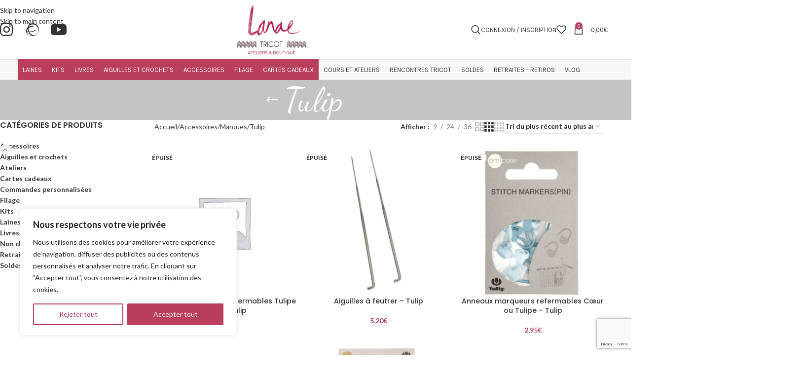

--- FILE ---
content_type: text/html; charset=UTF-8
request_url: https://www.lanae-tricot.com/c/accessoires/marques-accessoires/tulip-marques-accessoires/
body_size: 40635
content:
<!DOCTYPE html>
<html lang="fr-FR">
<head>
	<meta charset="UTF-8">
	<link rel="profile" href="https://gmpg.org/xfn/11">
	<link rel="pingback" href="https://www.lanae-tricot.com/xmlrpc.php">

	<meta name='robots' content='index, follow, max-image-preview:large, max-snippet:-1, max-video-preview:-1' />

	<!-- This site is optimized with the Yoast SEO plugin v26.8 - https://yoast.com/product/yoast-seo-wordpress/ -->
	<title>Tulip Archives - Lanae Tricot</title>
	<link rel="canonical" href="https://www.lanae-tricot.com/c/accessoires/marques-accessoires/tulip-marques-accessoires/" />
	<meta property="og:locale" content="fr_FR" />
	<meta property="og:type" content="article" />
	<meta property="og:title" content="Tulip Archives - Lanae Tricot" />
	<meta property="og:url" content="https://www.lanae-tricot.com/c/accessoires/marques-accessoires/tulip-marques-accessoires/" />
	<meta property="og:site_name" content="Lanae Tricot" />
	<meta name="twitter:card" content="summary_large_image" />
	<script type="application/ld+json" class="yoast-schema-graph">{"@context":"https://schema.org","@graph":[{"@type":"CollectionPage","@id":"https://www.lanae-tricot.com/c/accessoires/marques-accessoires/tulip-marques-accessoires/","url":"https://www.lanae-tricot.com/c/accessoires/marques-accessoires/tulip-marques-accessoires/","name":"Tulip Archives - Lanae Tricot","isPartOf":{"@id":"https://www.lanae-tricot.com/#website"},"breadcrumb":{"@id":"https://www.lanae-tricot.com/c/accessoires/marques-accessoires/tulip-marques-accessoires/#breadcrumb"},"inLanguage":"fr-FR"},{"@type":"BreadcrumbList","@id":"https://www.lanae-tricot.com/c/accessoires/marques-accessoires/tulip-marques-accessoires/#breadcrumb","itemListElement":[{"@type":"ListItem","position":1,"name":"Accueil","item":"https://www.lanae-tricot.com/"},{"@type":"ListItem","position":2,"name":"Accessoires","item":"https://www.lanae-tricot.com/c/accessoires/"},{"@type":"ListItem","position":3,"name":"Marques","item":"https://www.lanae-tricot.com/c/accessoires/marques-accessoires/"},{"@type":"ListItem","position":4,"name":"Tulip"}]},{"@type":"WebSite","@id":"https://www.lanae-tricot.com/#website","url":"https://www.lanae-tricot.com/","name":"Lanae Tricot","description":"Boutique en ligne de Tricot","publisher":{"@id":"https://www.lanae-tricot.com/#organization"},"potentialAction":[{"@type":"SearchAction","target":{"@type":"EntryPoint","urlTemplate":"https://www.lanae-tricot.com/?s={search_term_string}"},"query-input":{"@type":"PropertyValueSpecification","valueRequired":true,"valueName":"search_term_string"}}],"inLanguage":"fr-FR"},{"@type":"Organization","@id":"https://www.lanae-tricot.com/#organization","name":"Lanae tricot","url":"https://www.lanae-tricot.com/","logo":{"@type":"ImageObject","inLanguage":"fr-FR","@id":"https://www.lanae-tricot.com/#/schema/logo/image/","url":"https://www.lanae-tricot.com/wp-content/uploads/2017/07/logo-Lanae-ok-fond-blanc-hd.gif","contentUrl":"https://www.lanae-tricot.com/wp-content/uploads/2017/07/logo-Lanae-ok-fond-blanc-hd.gif","width":586,"height":427,"caption":"Lanae tricot"},"image":{"@id":"https://www.lanae-tricot.com/#/schema/logo/image/"},"sameAs":["https://www.facebook.com/lanaetricot/","https://www.youtube.com/channel/UCElUzQCqz7yjzLo5sMH3cPg"]}]}</script>
	<!-- / Yoast SEO plugin. -->


<link rel='dns-prefetch' href='//capi-automation.s3.us-east-2.amazonaws.com' />
<link rel='dns-prefetch' href='//fonts.googleapis.com' />
<link rel='dns-prefetch' href='//www.googletagmanager.com' />
<link rel='dns-prefetch' href='//pagead2.googlesyndication.com' />
<link rel="alternate" type="application/rss+xml" title="Lanae Tricot &raquo; Flux" href="https://www.lanae-tricot.com/feed/" />
<link rel="alternate" type="application/rss+xml" title="Lanae Tricot &raquo; Flux des commentaires" href="https://www.lanae-tricot.com/comments/feed/" />
<link rel="alternate" type="application/rss+xml" title="Flux pour Lanae Tricot &raquo; Tulip Catégorie" href="https://www.lanae-tricot.com/c/accessoires/marques-accessoires/tulip-marques-accessoires/feed/" />
		<!-- This site uses the Google Analytics by ExactMetrics plugin v8.11.1 - Using Analytics tracking - https://www.exactmetrics.com/ -->
		<!-- Note: ExactMetrics is not currently configured on this site. The site owner needs to authenticate with Google Analytics in the ExactMetrics settings panel. -->
					<!-- No tracking code set -->
				<!-- / Google Analytics by ExactMetrics -->
		<style id='wp-img-auto-sizes-contain-inline-css' type='text/css'>
img:is([sizes=auto i],[sizes^="auto," i]){contain-intrinsic-size:3000px 1500px}
/*# sourceURL=wp-img-auto-sizes-contain-inline-css */
</style>
<link rel='stylesheet' id='pl-block-style-css-css' href='https://www.lanae-tricot.com/wp-content/plugins/post-layouts/dist/blocks.style.build.css?ver=1732294950' type='text/css' media='all' />
<link rel='stylesheet' id='pl-block-fontawesome-css' href='https://www.lanae-tricot.com/wp-content/plugins/post-layouts/dist/assets/fontawesome/css/all.css?ver=1732294950' type='text/css' media='all' />
<link rel='stylesheet' id='ph_gift_card_product-css' href='https://www.lanae-tricot.com/wp-content/plugins/gift-card-product-for-woocommerce/css/ph_gift_card_product-public.css?ver=1.20' type='text/css' media='all' />
<style id='woocommerce-inline-inline-css' type='text/css'>
.woocommerce form .form-row .required { visibility: visible; }
/*# sourceURL=woocommerce-inline-inline-css */
</style>
<link rel='stylesheet' id='mc4wp-form-basic-css' href='https://www.lanae-tricot.com/wp-content/plugins/mailchimp-for-wp/assets/css/form-basic.css?ver=4.10.9' type='text/css' media='all' />
<link rel='stylesheet' id='__EPYT__style-css' href='https://www.lanae-tricot.com/wp-content/plugins/youtube-embed-plus/styles/ytprefs.min.css?ver=14.2.4' type='text/css' media='all' />
<style id='__EPYT__style-inline-css' type='text/css'>

                .epyt-gallery-thumb {
                        width: 33.333%;
                }
                
/*# sourceURL=__EPYT__style-inline-css */
</style>
<link rel='stylesheet' id='cwginstock_frontend_css-css' href='https://www.lanae-tricot.com/wp-content/plugins/back-in-stock-notifier-for-woocommerce/assets/css/frontend.min.css?ver=6.3.1' type='text/css' media='' />
<link rel='stylesheet' id='cwginstock_bootstrap-css' href='https://www.lanae-tricot.com/wp-content/plugins/back-in-stock-notifier-for-woocommerce/assets/css/bootstrap.min.css?ver=6.3.1' type='text/css' media='' />
<link rel='stylesheet' id='child-style-css' href='https://www.lanae-tricot.com/wp-content/themes/woodmart-child/style.css?ver=1.1' type='text/css' media='all' />
<link rel='stylesheet' id='js_composer_front-css' href='https://www.lanae-tricot.com/wp-content/plugins/js_composer/assets/css/js_composer.min.css?ver=6.11.0' type='text/css' media='all' />
<link rel='stylesheet' id='wd-style-base-css' href='https://www.lanae-tricot.com/wp-content/themes/woodmart/css/parts/base.min.css?ver=8.3.8' type='text/css' media='all' />
<link rel='stylesheet' id='wd-helpers-wpb-elem-css' href='https://www.lanae-tricot.com/wp-content/themes/woodmart/css/parts/helpers-wpb-elem.min.css?ver=8.3.8' type='text/css' media='all' />
<link rel='stylesheet' id='wd-wpbakery-base-css' href='https://www.lanae-tricot.com/wp-content/themes/woodmart/css/parts/int-wpb-base.min.css?ver=8.3.8' type='text/css' media='all' />
<link rel='stylesheet' id='wd-wpbakery-base-deprecated-css' href='https://www.lanae-tricot.com/wp-content/themes/woodmart/css/parts/int-wpb-base-deprecated.min.css?ver=8.3.8' type='text/css' media='all' />
<link rel='stylesheet' id='wd-int-wordfence-css' href='https://www.lanae-tricot.com/wp-content/themes/woodmart/css/parts/int-wordfence.min.css?ver=8.3.8' type='text/css' media='all' />
<link rel='stylesheet' id='wd-woocommerce-base-css' href='https://www.lanae-tricot.com/wp-content/themes/woodmart/css/parts/woocommerce-base.min.css?ver=8.3.8' type='text/css' media='all' />
<link rel='stylesheet' id='wd-mod-star-rating-css' href='https://www.lanae-tricot.com/wp-content/themes/woodmart/css/parts/mod-star-rating.min.css?ver=8.3.8' type='text/css' media='all' />
<link rel='stylesheet' id='wd-woocommerce-block-notices-css' href='https://www.lanae-tricot.com/wp-content/themes/woodmart/css/parts/woo-mod-block-notices.min.css?ver=8.3.8' type='text/css' media='all' />
<link rel='stylesheet' id='wd-widget-active-filters-css' href='https://www.lanae-tricot.com/wp-content/themes/woodmart/css/parts/woo-widget-active-filters.min.css?ver=8.3.8' type='text/css' media='all' />
<link rel='stylesheet' id='wd-woo-shop-predefined-css' href='https://www.lanae-tricot.com/wp-content/themes/woodmart/css/parts/woo-shop-predefined.min.css?ver=8.3.8' type='text/css' media='all' />
<link rel='stylesheet' id='wd-woo-shop-el-products-per-page-css' href='https://www.lanae-tricot.com/wp-content/themes/woodmart/css/parts/woo-shop-el-products-per-page.min.css?ver=8.3.8' type='text/css' media='all' />
<link rel='stylesheet' id='wd-woo-shop-page-title-css' href='https://www.lanae-tricot.com/wp-content/themes/woodmart/css/parts/woo-shop-page-title.min.css?ver=8.3.8' type='text/css' media='all' />
<link rel='stylesheet' id='wd-woo-mod-shop-loop-head-css' href='https://www.lanae-tricot.com/wp-content/themes/woodmart/css/parts/woo-mod-shop-loop-head.min.css?ver=8.3.8' type='text/css' media='all' />
<link rel='stylesheet' id='wd-woo-shop-el-order-by-css' href='https://www.lanae-tricot.com/wp-content/themes/woodmart/css/parts/woo-shop-el-order-by.min.css?ver=8.3.8' type='text/css' media='all' />
<link rel='stylesheet' id='wd-woo-shop-el-products-view-css' href='https://www.lanae-tricot.com/wp-content/themes/woodmart/css/parts/woo-shop-el-products-view.min.css?ver=8.3.8' type='text/css' media='all' />
<link rel='stylesheet' id='wd-wp-blocks-css' href='https://www.lanae-tricot.com/wp-content/themes/woodmart/css/parts/wp-blocks.min.css?ver=8.3.8' type='text/css' media='all' />
<link rel='stylesheet' id='wd-header-base-css' href='https://www.lanae-tricot.com/wp-content/themes/woodmart/css/parts/header-base.min.css?ver=8.3.8' type='text/css' media='all' />
<link rel='stylesheet' id='wd-mod-tools-css' href='https://www.lanae-tricot.com/wp-content/themes/woodmart/css/parts/mod-tools.min.css?ver=8.3.8' type='text/css' media='all' />
<link rel='stylesheet' id='wd-header-elements-base-css' href='https://www.lanae-tricot.com/wp-content/themes/woodmart/css/parts/header-el-base.min.css?ver=8.3.8' type='text/css' media='all' />
<link rel='stylesheet' id='wd-header-search-css' href='https://www.lanae-tricot.com/wp-content/themes/woodmart/css/parts/header-el-search.min.css?ver=8.3.8' type='text/css' media='all' />
<link rel='stylesheet' id='wd-woo-mod-login-form-css' href='https://www.lanae-tricot.com/wp-content/themes/woodmart/css/parts/woo-mod-login-form.min.css?ver=8.3.8' type='text/css' media='all' />
<link rel='stylesheet' id='wd-header-my-account-css' href='https://www.lanae-tricot.com/wp-content/themes/woodmart/css/parts/header-el-my-account.min.css?ver=8.3.8' type='text/css' media='all' />
<link rel='stylesheet' id='wd-header-cart-side-css' href='https://www.lanae-tricot.com/wp-content/themes/woodmart/css/parts/header-el-cart-side.min.css?ver=8.3.8' type='text/css' media='all' />
<link rel='stylesheet' id='wd-header-cart-css' href='https://www.lanae-tricot.com/wp-content/themes/woodmart/css/parts/header-el-cart.min.css?ver=8.3.8' type='text/css' media='all' />
<link rel='stylesheet' id='wd-widget-shopping-cart-css' href='https://www.lanae-tricot.com/wp-content/themes/woodmart/css/parts/woo-widget-shopping-cart.min.css?ver=8.3.8' type='text/css' media='all' />
<link rel='stylesheet' id='wd-widget-product-list-css' href='https://www.lanae-tricot.com/wp-content/themes/woodmart/css/parts/woo-widget-product-list.min.css?ver=8.3.8' type='text/css' media='all' />
<link rel='stylesheet' id='wd-header-mobile-nav-dropdown-css' href='https://www.lanae-tricot.com/wp-content/themes/woodmart/css/parts/header-el-mobile-nav-dropdown.min.css?ver=8.3.8' type='text/css' media='all' />
<link rel='stylesheet' id='wd-mod-nav-menu-label-css' href='https://www.lanae-tricot.com/wp-content/themes/woodmart/css/parts/mod-nav-menu-label.min.css?ver=8.3.8' type='text/css' media='all' />
<link rel='stylesheet' id='wd-banner-css' href='https://www.lanae-tricot.com/wp-content/themes/woodmart/css/parts/wpb-el-banner.min.css?ver=8.3.8' type='text/css' media='all' />
<link rel='stylesheet' id='wd-banner-style-mask-and-shadow-css' href='https://www.lanae-tricot.com/wp-content/themes/woodmart/css/parts/el-banner-style-mask-and-shadow.min.css?ver=8.3.8' type='text/css' media='all' />
<link rel='stylesheet' id='wd-banner-hover-zoom-css' href='https://www.lanae-tricot.com/wp-content/themes/woodmart/css/parts/el-banner-hover-zoom.min.css?ver=8.3.8' type='text/css' media='all' />
<link rel='stylesheet' id='wd-banner-btn-hover-css' href='https://www.lanae-tricot.com/wp-content/themes/woodmart/css/parts/el-banner-btn-hover.min.css?ver=8.3.8' type='text/css' media='all' />
<link rel='stylesheet' id='wd-mod-highlighted-text-css' href='https://www.lanae-tricot.com/wp-content/themes/woodmart/css/parts/mod-highlighted-text.min.css?ver=8.3.8' type='text/css' media='all' />
<link rel='stylesheet' id='wd-responsive-text-css' href='https://www.lanae-tricot.com/wp-content/themes/woodmart/css/parts/el-responsive-text.min.css?ver=8.3.8' type='text/css' media='all' />
<link rel='stylesheet' id='wd-page-title-css' href='https://www.lanae-tricot.com/wp-content/themes/woodmart/css/parts/page-title.min.css?ver=8.3.8' type='text/css' media='all' />
<link rel='stylesheet' id='wd-off-canvas-sidebar-css' href='https://www.lanae-tricot.com/wp-content/themes/woodmart/css/parts/opt-off-canvas-sidebar.min.css?ver=8.3.8' type='text/css' media='all' />
<link rel='stylesheet' id='wd-widget-product-cat-css' href='https://www.lanae-tricot.com/wp-content/themes/woodmart/css/parts/woo-widget-product-cat.min.css?ver=8.3.8' type='text/css' media='all' />
<link rel='stylesheet' id='wd-shop-filter-area-css' href='https://www.lanae-tricot.com/wp-content/themes/woodmart/css/parts/woo-shop-el-filters-area.min.css?ver=8.3.8' type='text/css' media='all' />
<link rel='stylesheet' id='wd-product-loop-css' href='https://www.lanae-tricot.com/wp-content/themes/woodmart/css/parts/woo-product-loop.min.css?ver=8.3.8' type='text/css' media='all' />
<link rel='stylesheet' id='wd-product-loop-base-css' href='https://www.lanae-tricot.com/wp-content/themes/woodmart/css/parts/woo-product-loop-base.min.css?ver=8.3.8' type='text/css' media='all' />
<link rel='stylesheet' id='wd-woo-mod-add-btn-replace-css' href='https://www.lanae-tricot.com/wp-content/themes/woodmart/css/parts/woo-mod-add-btn-replace.min.css?ver=8.3.8' type='text/css' media='all' />
<link rel='stylesheet' id='wd-mod-more-description-css' href='https://www.lanae-tricot.com/wp-content/themes/woodmart/css/parts/mod-more-description.min.css?ver=8.3.8' type='text/css' media='all' />
<link rel='stylesheet' id='wd-categories-loop-default-css' href='https://www.lanae-tricot.com/wp-content/themes/woodmart/css/parts/woo-categories-loop-default-old.min.css?ver=8.3.8' type='text/css' media='all' />
<link rel='stylesheet' id='wd-woo-categories-loop-css' href='https://www.lanae-tricot.com/wp-content/themes/woodmart/css/parts/woo-categories-loop.min.css?ver=8.3.8' type='text/css' media='all' />
<link rel='stylesheet' id='wd-categories-loop-css' href='https://www.lanae-tricot.com/wp-content/themes/woodmart/css/parts/woo-categories-loop-old.min.css?ver=8.3.8' type='text/css' media='all' />
<link rel='stylesheet' id='wd-sticky-loader-css' href='https://www.lanae-tricot.com/wp-content/themes/woodmart/css/parts/mod-sticky-loader.min.css?ver=8.3.8' type='text/css' media='all' />
<link rel='stylesheet' id='wd-woo-mod-product-labels-css' href='https://www.lanae-tricot.com/wp-content/themes/woodmart/css/parts/woo-mod-product-labels.min.css?ver=8.3.8' type='text/css' media='all' />
<link rel='stylesheet' id='wd-mfp-popup-css' href='https://www.lanae-tricot.com/wp-content/themes/woodmart/css/parts/lib-magnific-popup.min.css?ver=8.3.8' type='text/css' media='all' />
<link rel='stylesheet' id='wd-mod-animations-transform-css' href='https://www.lanae-tricot.com/wp-content/themes/woodmart/css/parts/mod-animations-transform.min.css?ver=8.3.8' type='text/css' media='all' />
<link rel='stylesheet' id='wd-mod-transform-css' href='https://www.lanae-tricot.com/wp-content/themes/woodmart/css/parts/mod-transform.min.css?ver=8.3.8' type='text/css' media='all' />
<link rel='stylesheet' id='wd-footer-base-css' href='https://www.lanae-tricot.com/wp-content/themes/woodmart/css/parts/footer-base.min.css?ver=8.3.8' type='text/css' media='all' />
<link rel='stylesheet' id='wd-scroll-top-css' href='https://www.lanae-tricot.com/wp-content/themes/woodmart/css/parts/opt-scrolltotop.min.css?ver=8.3.8' type='text/css' media='all' />
<link rel='stylesheet' id='wd-header-search-fullscreen-css' href='https://www.lanae-tricot.com/wp-content/themes/woodmart/css/parts/header-el-search-fullscreen-general.min.css?ver=8.3.8' type='text/css' media='all' />
<link rel='stylesheet' id='wd-header-search-fullscreen-1-css' href='https://www.lanae-tricot.com/wp-content/themes/woodmart/css/parts/header-el-search-fullscreen-1.min.css?ver=8.3.8' type='text/css' media='all' />
<link rel='stylesheet' id='wd-wd-search-form-css' href='https://www.lanae-tricot.com/wp-content/themes/woodmart/css/parts/wd-search-form.min.css?ver=8.3.8' type='text/css' media='all' />
<link rel='stylesheet' id='wd-wd-search-results-css' href='https://www.lanae-tricot.com/wp-content/themes/woodmart/css/parts/wd-search-results.min.css?ver=8.3.8' type='text/css' media='all' />
<link rel='stylesheet' id='wd-wd-search-dropdown-css' href='https://www.lanae-tricot.com/wp-content/themes/woodmart/css/parts/wd-search-dropdown.min.css?ver=8.3.8' type='text/css' media='all' />
<link rel='stylesheet' id='wd-header-my-account-sidebar-css' href='https://www.lanae-tricot.com/wp-content/themes/woodmart/css/parts/header-el-my-account-sidebar.min.css?ver=8.3.8' type='text/css' media='all' />
<link rel='stylesheet' id='wd-shop-off-canvas-sidebar-css' href='https://www.lanae-tricot.com/wp-content/themes/woodmart/css/parts/opt-shop-off-canvas-sidebar.min.css?ver=8.3.8' type='text/css' media='all' />
<link rel='stylesheet' id='xts-google-fonts-css' href='https://fonts.googleapis.com/css?family=Lato%3A400%2C700%7COpen+Sans%3A400%2C600%7CPoppins%3A400%2C600%2C500%7CDancing+Script%3A400%2C600%7CKarla%3A400%2C600&#038;ver=8.3.8' type='text/css' media='all' />
<script type="text/javascript" src="https://www.lanae-tricot.com/wp-includes/js/jquery/jquery.min.js?ver=3.7.1" id="jquery-core-js"></script>
<script type="text/javascript" src="https://www.lanae-tricot.com/wp-includes/js/jquery/jquery-migrate.min.js?ver=3.4.1" id="jquery-migrate-js"></script>
<script type="text/javascript" id="jquery-js-after">
/* <![CDATA[ */
if (typeof (window.wpfReadyList) == "undefined") {
			var v = jQuery.fn.jquery;
			if (v && parseInt(v) >= 3 && window.self === window.top) {
				var readyList=[];
				window.originalReadyMethod = jQuery.fn.ready;
				jQuery.fn.ready = function(){
					if(arguments.length && arguments.length > 0 && typeof arguments[0] === "function") {
						readyList.push({"c": this, "a": arguments});
					}
					return window.originalReadyMethod.apply( this, arguments );
				};
				window.wpfReadyList = readyList;
			}}
//# sourceURL=jquery-js-after
/* ]]> */
</script>
<script type="text/javascript" id="cookie-law-info-js-extra">
/* <![CDATA[ */
var _ckyConfig = {"_ipData":[],"_assetsURL":"https://www.lanae-tricot.com/wp-content/plugins/cookie-law-info/lite/frontend/images/","_publicURL":"https://www.lanae-tricot.com","_expiry":"365","_categories":[{"name":"Necessary","slug":"necessary","isNecessary":true,"ccpaDoNotSell":true,"cookies":[],"active":true,"defaultConsent":{"gdpr":true,"ccpa":true}},{"name":"Functional","slug":"functional","isNecessary":false,"ccpaDoNotSell":true,"cookies":[],"active":true,"defaultConsent":{"gdpr":false,"ccpa":false}},{"name":"Analytics","slug":"analytics","isNecessary":false,"ccpaDoNotSell":true,"cookies":[],"active":true,"defaultConsent":{"gdpr":false,"ccpa":false}},{"name":"Performance","slug":"performance","isNecessary":false,"ccpaDoNotSell":true,"cookies":[],"active":true,"defaultConsent":{"gdpr":false,"ccpa":false}},{"name":"Advertisement","slug":"advertisement","isNecessary":false,"ccpaDoNotSell":true,"cookies":[],"active":true,"defaultConsent":{"gdpr":false,"ccpa":false}}],"_activeLaw":"gdpr","_rootDomain":"","_block":"1","_showBanner":"1","_bannerConfig":{"settings":{"type":"box","preferenceCenterType":"popup","position":"bottom-left","applicableLaw":"gdpr"},"behaviours":{"reloadBannerOnAccept":false,"loadAnalyticsByDefault":false,"animations":{"onLoad":"animate","onHide":"sticky"}},"config":{"revisitConsent":{"status":true,"tag":"revisit-consent","position":"bottom-left","meta":{"url":"#"},"styles":{"background-color":"#0056A7"},"elements":{"title":{"type":"text","tag":"revisit-consent-title","status":true,"styles":{"color":"#0056a7"}}}},"preferenceCenter":{"toggle":{"status":true,"tag":"detail-category-toggle","type":"toggle","states":{"active":{"styles":{"background-color":"#1863DC"}},"inactive":{"styles":{"background-color":"#D0D5D2"}}}}},"categoryPreview":{"status":false,"toggle":{"status":true,"tag":"detail-category-preview-toggle","type":"toggle","states":{"active":{"styles":{"background-color":"#1863DC"}},"inactive":{"styles":{"background-color":"#D0D5D2"}}}}},"videoPlaceholder":{"status":true,"styles":{"background-color":"#000000","border-color":"#000000cc","color":"#ffffff"}},"readMore":{"status":false,"tag":"readmore-button","type":"link","meta":{"noFollow":true,"newTab":true},"styles":{"color":"#B93D5D","background-color":"transparent","border-color":"transparent"}},"showMore":{"status":true,"tag":"show-desc-button","type":"button","styles":{"color":"#1863DC"}},"showLess":{"status":true,"tag":"hide-desc-button","type":"button","styles":{"color":"#1863DC"}},"alwaysActive":{"status":true,"tag":"always-active","styles":{"color":"#008000"}},"manualLinks":{"status":true,"tag":"manual-links","type":"link","styles":{"color":"#1863DC"}},"auditTable":{"status":true},"optOption":{"status":true,"toggle":{"status":true,"tag":"optout-option-toggle","type":"toggle","states":{"active":{"styles":{"background-color":"#1863dc"}},"inactive":{"styles":{"background-color":"#FFFFFF"}}}}}}},"_version":"3.4.0","_logConsent":"1","_tags":[{"tag":"accept-button","styles":{"color":"#FFFFFF","background-color":"#B93D5D","border-color":"#B93D5D"}},{"tag":"reject-button","styles":{"color":"#B93D5D","background-color":"transparent","border-color":"#B93D5D"}},{"tag":"settings-button","styles":{"color":"#B93D5D","background-color":"transparent","border-color":"#B93D5D"}},{"tag":"readmore-button","styles":{"color":"#B93D5D","background-color":"transparent","border-color":"transparent"}},{"tag":"donotsell-button","styles":{"color":"#1863DC","background-color":"transparent","border-color":"transparent"}},{"tag":"show-desc-button","styles":{"color":"#1863DC"}},{"tag":"hide-desc-button","styles":{"color":"#1863DC"}},{"tag":"cky-always-active","styles":[]},{"tag":"cky-link","styles":[]},{"tag":"accept-button","styles":{"color":"#FFFFFF","background-color":"#B93D5D","border-color":"#B93D5D"}},{"tag":"revisit-consent","styles":{"background-color":"#0056A7"}}],"_shortCodes":[{"key":"cky_readmore","content":"\u003Ca href=\"#\" class=\"cky-policy\" aria-label=\"Lire plus\" target=\"_blank\" rel=\"noopener\" data-cky-tag=\"readmore-button\"\u003ELire plus\u003C/a\u003E","tag":"readmore-button","status":false,"attributes":{"rel":"nofollow","target":"_blank"}},{"key":"cky_show_desc","content":"\u003Cbutton class=\"cky-show-desc-btn\" data-cky-tag=\"show-desc-button\" aria-label=\"Show more\"\u003EShow more\u003C/button\u003E","tag":"show-desc-button","status":true,"attributes":[]},{"key":"cky_hide_desc","content":"\u003Cbutton class=\"cky-show-desc-btn\" data-cky-tag=\"hide-desc-button\" aria-label=\"Show less\"\u003EShow less\u003C/button\u003E","tag":"hide-desc-button","status":true,"attributes":[]},{"key":"cky_optout_show_desc","content":"[cky_optout_show_desc]","tag":"optout-show-desc-button","status":true,"attributes":[]},{"key":"cky_optout_hide_desc","content":"[cky_optout_hide_desc]","tag":"optout-hide-desc-button","status":true,"attributes":[]},{"key":"cky_category_toggle_label","content":"[cky_{{status}}_category_label] [cky_preference_{{category_slug}}_title]","tag":"","status":true,"attributes":[]},{"key":"cky_enable_category_label","content":"Enable","tag":"","status":true,"attributes":[]},{"key":"cky_disable_category_label","content":"Disable","tag":"","status":true,"attributes":[]},{"key":"cky_video_placeholder","content":"\u003Cdiv class=\"video-placeholder-normal\" data-cky-tag=\"video-placeholder\" id=\"[UNIQUEID]\"\u003E\u003Cp class=\"video-placeholder-text-normal\" data-cky-tag=\"placeholder-title\"\u003EPlease accept the cookie consent\u003C/p\u003E\u003C/div\u003E","tag":"","status":true,"attributes":[]},{"key":"cky_enable_optout_label","content":"Enable","tag":"","status":true,"attributes":[]},{"key":"cky_disable_optout_label","content":"Disable","tag":"","status":true,"attributes":[]},{"key":"cky_optout_toggle_label","content":"[cky_{{status}}_optout_label] [cky_optout_option_title]","tag":"","status":true,"attributes":[]},{"key":"cky_optout_option_title","content":"Do Not Sell My Personal Information","tag":"","status":true,"attributes":[]},{"key":"cky_optout_close_label","content":"Close","tag":"","status":true,"attributes":[]},{"key":"cky_preference_close_label","content":"Close","tag":"","status":true,"attributes":[]}],"_rtl":"","_language":"en","_providersToBlock":[]};
var _ckyStyles = {"css":".cky-overlay{background: #000000; opacity: 0.4; position: fixed; top: 0; left: 0; width: 100%; height: 100%; z-index: 99999999;}.cky-hide{display: none;}.cky-btn-revisit-wrapper{display: flex; align-items: center; justify-content: center; background: #0056a7; width: 45px; height: 45px; border-radius: 50%; position: fixed; z-index: 999999; cursor: pointer;}.cky-revisit-bottom-left{bottom: 15px; left: 15px;}.cky-revisit-bottom-right{bottom: 15px; right: 15px;}.cky-btn-revisit-wrapper .cky-btn-revisit{display: flex; align-items: center; justify-content: center; background: none; border: none; cursor: pointer; position: relative; margin: 0; padding: 0;}.cky-btn-revisit-wrapper .cky-btn-revisit img{max-width: fit-content; margin: 0; height: 30px; width: 30px;}.cky-revisit-bottom-left:hover::before{content: attr(data-tooltip); position: absolute; background: #4e4b66; color: #ffffff; left: calc(100% + 7px); font-size: 12px; line-height: 16px; width: max-content; padding: 4px 8px; border-radius: 4px;}.cky-revisit-bottom-left:hover::after{position: absolute; content: \"\"; border: 5px solid transparent; left: calc(100% + 2px); border-left-width: 0; border-right-color: #4e4b66;}.cky-revisit-bottom-right:hover::before{content: attr(data-tooltip); position: absolute; background: #4e4b66; color: #ffffff; right: calc(100% + 7px); font-size: 12px; line-height: 16px; width: max-content; padding: 4px 8px; border-radius: 4px;}.cky-revisit-bottom-right:hover::after{position: absolute; content: \"\"; border: 5px solid transparent; right: calc(100% + 2px); border-right-width: 0; border-left-color: #4e4b66;}.cky-revisit-hide{display: none;}.cky-consent-container{position: fixed; width: 440px; box-sizing: border-box; z-index: 9999999; border-radius: 6px;}.cky-consent-container .cky-consent-bar{background: #ffffff; border: 1px solid; padding: 20px 26px; box-shadow: 0 -1px 10px 0 #acabab4d; border-radius: 6px;}.cky-box-bottom-left{bottom: 40px; left: 40px;}.cky-box-bottom-right{bottom: 40px; right: 40px;}.cky-box-top-left{top: 40px; left: 40px;}.cky-box-top-right{top: 40px; right: 40px;}.cky-custom-brand-logo-wrapper .cky-custom-brand-logo{width: 100px; height: auto; margin: 0 0 12px 0;}.cky-notice .cky-title{color: #212121; font-weight: 700; font-size: 18px; line-height: 24px; margin: 0 0 12px 0;}.cky-notice-des *,.cky-preference-content-wrapper *,.cky-accordion-header-des *,.cky-gpc-wrapper .cky-gpc-desc *{font-size: 14px;}.cky-notice-des{color: #212121; font-size: 14px; line-height: 24px; font-weight: 400;}.cky-notice-des img{height: 25px; width: 25px;}.cky-consent-bar .cky-notice-des p,.cky-gpc-wrapper .cky-gpc-desc p,.cky-preference-body-wrapper .cky-preference-content-wrapper p,.cky-accordion-header-wrapper .cky-accordion-header-des p,.cky-cookie-des-table li div:last-child p{color: inherit; margin-top: 0; overflow-wrap: break-word;}.cky-notice-des P:last-child,.cky-preference-content-wrapper p:last-child,.cky-cookie-des-table li div:last-child p:last-child,.cky-gpc-wrapper .cky-gpc-desc p:last-child{margin-bottom: 0;}.cky-notice-des a.cky-policy,.cky-notice-des button.cky-policy{font-size: 14px; color: #1863dc; white-space: nowrap; cursor: pointer; background: transparent; border: 1px solid; text-decoration: underline;}.cky-notice-des button.cky-policy{padding: 0;}.cky-notice-des a.cky-policy:focus-visible,.cky-notice-des button.cky-policy:focus-visible,.cky-preference-content-wrapper .cky-show-desc-btn:focus-visible,.cky-accordion-header .cky-accordion-btn:focus-visible,.cky-preference-header .cky-btn-close:focus-visible,.cky-switch input[type=\"checkbox\"]:focus-visible,.cky-footer-wrapper a:focus-visible,.cky-btn:focus-visible{outline: 2px solid #1863dc; outline-offset: 2px;}.cky-btn:focus:not(:focus-visible),.cky-accordion-header .cky-accordion-btn:focus:not(:focus-visible),.cky-preference-content-wrapper .cky-show-desc-btn:focus:not(:focus-visible),.cky-btn-revisit-wrapper .cky-btn-revisit:focus:not(:focus-visible),.cky-preference-header .cky-btn-close:focus:not(:focus-visible),.cky-consent-bar .cky-banner-btn-close:focus:not(:focus-visible){outline: 0;}button.cky-show-desc-btn:not(:hover):not(:active){color: #1863dc; background: transparent;}button.cky-accordion-btn:not(:hover):not(:active),button.cky-banner-btn-close:not(:hover):not(:active),button.cky-btn-revisit:not(:hover):not(:active),button.cky-btn-close:not(:hover):not(:active){background: transparent;}.cky-consent-bar button:hover,.cky-modal.cky-modal-open button:hover,.cky-consent-bar button:focus,.cky-modal.cky-modal-open button:focus{text-decoration: none;}.cky-notice-btn-wrapper{display: flex; justify-content: flex-start; align-items: center; flex-wrap: wrap; margin-top: 16px;}.cky-notice-btn-wrapper .cky-btn{text-shadow: none; box-shadow: none;}.cky-btn{flex: auto; max-width: 100%; font-size: 14px; font-family: inherit; line-height: 24px; padding: 8px; font-weight: 500; margin: 0 8px 0 0; border-radius: 2px; cursor: pointer; text-align: center; text-transform: none; min-height: 0;}.cky-btn:hover{opacity: 0.8;}.cky-btn-customize{color: #1863dc; background: transparent; border: 2px solid #1863dc;}.cky-btn-reject{color: #1863dc; background: transparent; border: 2px solid #1863dc;}.cky-btn-accept{background: #1863dc; color: #ffffff; border: 2px solid #1863dc;}.cky-btn:last-child{margin-right: 0;}@media (max-width: 576px){.cky-box-bottom-left{bottom: 0; left: 0;}.cky-box-bottom-right{bottom: 0; right: 0;}.cky-box-top-left{top: 0; left: 0;}.cky-box-top-right{top: 0; right: 0;}}@media (max-width: 440px){.cky-box-bottom-left, .cky-box-bottom-right, .cky-box-top-left, .cky-box-top-right{width: 100%; max-width: 100%;}.cky-consent-container .cky-consent-bar{padding: 20px 0;}.cky-custom-brand-logo-wrapper, .cky-notice .cky-title, .cky-notice-des, .cky-notice-btn-wrapper{padding: 0 24px;}.cky-notice-des{max-height: 40vh; overflow-y: scroll;}.cky-notice-btn-wrapper{flex-direction: column; margin-top: 0;}.cky-btn{width: 100%; margin: 10px 0 0 0;}.cky-notice-btn-wrapper .cky-btn-customize{order: 2;}.cky-notice-btn-wrapper .cky-btn-reject{order: 3;}.cky-notice-btn-wrapper .cky-btn-accept{order: 1; margin-top: 16px;}}@media (max-width: 352px){.cky-notice .cky-title{font-size: 16px;}.cky-notice-des *{font-size: 12px;}.cky-notice-des, .cky-btn{font-size: 12px;}}.cky-modal.cky-modal-open{display: flex; visibility: visible; -webkit-transform: translate(-50%, -50%); -moz-transform: translate(-50%, -50%); -ms-transform: translate(-50%, -50%); -o-transform: translate(-50%, -50%); transform: translate(-50%, -50%); top: 50%; left: 50%; transition: all 1s ease;}.cky-modal{box-shadow: 0 32px 68px rgba(0, 0, 0, 0.3); margin: 0 auto; position: fixed; max-width: 100%; background: #ffffff; top: 50%; box-sizing: border-box; border-radius: 6px; z-index: 999999999; color: #212121; -webkit-transform: translate(-50%, 100%); -moz-transform: translate(-50%, 100%); -ms-transform: translate(-50%, 100%); -o-transform: translate(-50%, 100%); transform: translate(-50%, 100%); visibility: hidden; transition: all 0s ease;}.cky-preference-center{max-height: 79vh; overflow: hidden; width: 845px; overflow: hidden; flex: 1 1 0; display: flex; flex-direction: column; border-radius: 6px;}.cky-preference-header{display: flex; align-items: center; justify-content: space-between; padding: 22px 24px; border-bottom: 1px solid;}.cky-preference-header .cky-preference-title{font-size: 18px; font-weight: 700; line-height: 24px;}.cky-preference-header .cky-btn-close{margin: 0; cursor: pointer; vertical-align: middle; padding: 0; background: none; border: none; width: auto; height: auto; min-height: 0; line-height: 0; text-shadow: none; box-shadow: none;}.cky-preference-header .cky-btn-close img{margin: 0; height: 10px; width: 10px;}.cky-preference-body-wrapper{padding: 0 24px; flex: 1; overflow: auto; box-sizing: border-box;}.cky-preference-content-wrapper,.cky-gpc-wrapper .cky-gpc-desc{font-size: 14px; line-height: 24px; font-weight: 400; padding: 12px 0;}.cky-preference-content-wrapper{border-bottom: 1px solid;}.cky-preference-content-wrapper img{height: 25px; width: 25px;}.cky-preference-content-wrapper .cky-show-desc-btn{font-size: 14px; font-family: inherit; color: #1863dc; text-decoration: none; line-height: 24px; padding: 0; margin: 0; white-space: nowrap; cursor: pointer; background: transparent; border-color: transparent; text-transform: none; min-height: 0; text-shadow: none; box-shadow: none;}.cky-accordion-wrapper{margin-bottom: 10px;}.cky-accordion{border-bottom: 1px solid;}.cky-accordion:last-child{border-bottom: none;}.cky-accordion .cky-accordion-item{display: flex; margin-top: 10px;}.cky-accordion .cky-accordion-body{display: none;}.cky-accordion.cky-accordion-active .cky-accordion-body{display: block; padding: 0 22px; margin-bottom: 16px;}.cky-accordion-header-wrapper{cursor: pointer; width: 100%;}.cky-accordion-item .cky-accordion-header{display: flex; justify-content: space-between; align-items: center;}.cky-accordion-header .cky-accordion-btn{font-size: 16px; font-family: inherit; color: #212121; line-height: 24px; background: none; border: none; font-weight: 700; padding: 0; margin: 0; cursor: pointer; text-transform: none; min-height: 0; text-shadow: none; box-shadow: none;}.cky-accordion-header .cky-always-active{color: #008000; font-weight: 600; line-height: 24px; font-size: 14px;}.cky-accordion-header-des{font-size: 14px; line-height: 24px; margin: 10px 0 16px 0;}.cky-accordion-chevron{margin-right: 22px; position: relative; cursor: pointer;}.cky-accordion-chevron-hide{display: none;}.cky-accordion .cky-accordion-chevron i::before{content: \"\"; position: absolute; border-right: 1.4px solid; border-bottom: 1.4px solid; border-color: inherit; height: 6px; width: 6px; -webkit-transform: rotate(-45deg); -moz-transform: rotate(-45deg); -ms-transform: rotate(-45deg); -o-transform: rotate(-45deg); transform: rotate(-45deg); transition: all 0.2s ease-in-out; top: 8px;}.cky-accordion.cky-accordion-active .cky-accordion-chevron i::before{-webkit-transform: rotate(45deg); -moz-transform: rotate(45deg); -ms-transform: rotate(45deg); -o-transform: rotate(45deg); transform: rotate(45deg);}.cky-audit-table{background: #f4f4f4; border-radius: 6px;}.cky-audit-table .cky-empty-cookies-text{color: inherit; font-size: 12px; line-height: 24px; margin: 0; padding: 10px;}.cky-audit-table .cky-cookie-des-table{font-size: 12px; line-height: 24px; font-weight: normal; padding: 15px 10px; border-bottom: 1px solid; border-bottom-color: inherit; margin: 0;}.cky-audit-table .cky-cookie-des-table:last-child{border-bottom: none;}.cky-audit-table .cky-cookie-des-table li{list-style-type: none; display: flex; padding: 3px 0;}.cky-audit-table .cky-cookie-des-table li:first-child{padding-top: 0;}.cky-cookie-des-table li div:first-child{width: 100px; font-weight: 600; word-break: break-word; word-wrap: break-word;}.cky-cookie-des-table li div:last-child{flex: 1; word-break: break-word; word-wrap: break-word; margin-left: 8px;}.cky-footer-shadow{display: block; width: 100%; height: 40px; background: linear-gradient(180deg, rgba(255, 255, 255, 0) 0%, #ffffff 100%); position: absolute; bottom: calc(100% - 1px);}.cky-footer-wrapper{position: relative;}.cky-prefrence-btn-wrapper{display: flex; flex-wrap: wrap; align-items: center; justify-content: center; padding: 22px 24px; border-top: 1px solid;}.cky-prefrence-btn-wrapper .cky-btn{flex: auto; max-width: 100%; text-shadow: none; box-shadow: none;}.cky-btn-preferences{color: #1863dc; background: transparent; border: 2px solid #1863dc;}.cky-preference-header,.cky-preference-body-wrapper,.cky-preference-content-wrapper,.cky-accordion-wrapper,.cky-accordion,.cky-accordion-wrapper,.cky-footer-wrapper,.cky-prefrence-btn-wrapper{border-color: inherit;}@media (max-width: 845px){.cky-modal{max-width: calc(100% - 16px);}}@media (max-width: 576px){.cky-modal{max-width: 100%;}.cky-preference-center{max-height: 100vh;}.cky-prefrence-btn-wrapper{flex-direction: column;}.cky-accordion.cky-accordion-active .cky-accordion-body{padding-right: 0;}.cky-prefrence-btn-wrapper .cky-btn{width: 100%; margin: 10px 0 0 0;}.cky-prefrence-btn-wrapper .cky-btn-reject{order: 3;}.cky-prefrence-btn-wrapper .cky-btn-accept{order: 1; margin-top: 0;}.cky-prefrence-btn-wrapper .cky-btn-preferences{order: 2;}}@media (max-width: 425px){.cky-accordion-chevron{margin-right: 15px;}.cky-notice-btn-wrapper{margin-top: 0;}.cky-accordion.cky-accordion-active .cky-accordion-body{padding: 0 15px;}}@media (max-width: 352px){.cky-preference-header .cky-preference-title{font-size: 16px;}.cky-preference-header{padding: 16px 24px;}.cky-preference-content-wrapper *, .cky-accordion-header-des *{font-size: 12px;}.cky-preference-content-wrapper, .cky-preference-content-wrapper .cky-show-more, .cky-accordion-header .cky-always-active, .cky-accordion-header-des, .cky-preference-content-wrapper .cky-show-desc-btn, .cky-notice-des a.cky-policy{font-size: 12px;}.cky-accordion-header .cky-accordion-btn{font-size: 14px;}}.cky-switch{display: flex;}.cky-switch input[type=\"checkbox\"]{position: relative; width: 44px; height: 24px; margin: 0; background: #d0d5d2; -webkit-appearance: none; border-radius: 50px; cursor: pointer; outline: 0; border: none; top: 0;}.cky-switch input[type=\"checkbox\"]:checked{background: #1863dc;}.cky-switch input[type=\"checkbox\"]:before{position: absolute; content: \"\"; height: 20px; width: 20px; left: 2px; bottom: 2px; border-radius: 50%; background-color: white; -webkit-transition: 0.4s; transition: 0.4s; margin: 0;}.cky-switch input[type=\"checkbox\"]:after{display: none;}.cky-switch input[type=\"checkbox\"]:checked:before{-webkit-transform: translateX(20px); -ms-transform: translateX(20px); transform: translateX(20px);}@media (max-width: 425px){.cky-switch input[type=\"checkbox\"]{width: 38px; height: 21px;}.cky-switch input[type=\"checkbox\"]:before{height: 17px; width: 17px;}.cky-switch input[type=\"checkbox\"]:checked:before{-webkit-transform: translateX(17px); -ms-transform: translateX(17px); transform: translateX(17px);}}.cky-consent-bar .cky-banner-btn-close{position: absolute; right: 9px; top: 5px; background: none; border: none; cursor: pointer; padding: 0; margin: 0; min-height: 0; line-height: 0; height: auto; width: auto; text-shadow: none; box-shadow: none;}.cky-consent-bar .cky-banner-btn-close img{height: 9px; width: 9px; margin: 0;}.cky-notice-group{font-size: 14px; line-height: 24px; font-weight: 400; color: #212121;}.cky-notice-btn-wrapper .cky-btn-do-not-sell{font-size: 14px; line-height: 24px; padding: 6px 0; margin: 0; font-weight: 500; background: none; border-radius: 2px; border: none; cursor: pointer; text-align: left; color: #1863dc; background: transparent; border-color: transparent; box-shadow: none; text-shadow: none;}.cky-consent-bar .cky-banner-btn-close:focus-visible,.cky-notice-btn-wrapper .cky-btn-do-not-sell:focus-visible,.cky-opt-out-btn-wrapper .cky-btn:focus-visible,.cky-opt-out-checkbox-wrapper input[type=\"checkbox\"].cky-opt-out-checkbox:focus-visible{outline: 2px solid #1863dc; outline-offset: 2px;}@media (max-width: 440px){.cky-consent-container{width: 100%;}}@media (max-width: 352px){.cky-notice-des a.cky-policy, .cky-notice-btn-wrapper .cky-btn-do-not-sell{font-size: 12px;}}.cky-opt-out-wrapper{padding: 12px 0;}.cky-opt-out-wrapper .cky-opt-out-checkbox-wrapper{display: flex; align-items: center;}.cky-opt-out-checkbox-wrapper .cky-opt-out-checkbox-label{font-size: 16px; font-weight: 700; line-height: 24px; margin: 0 0 0 12px; cursor: pointer;}.cky-opt-out-checkbox-wrapper input[type=\"checkbox\"].cky-opt-out-checkbox{background-color: #ffffff; border: 1px solid black; width: 20px; height: 18.5px; margin: 0; -webkit-appearance: none; position: relative; display: flex; align-items: center; justify-content: center; border-radius: 2px; cursor: pointer;}.cky-opt-out-checkbox-wrapper input[type=\"checkbox\"].cky-opt-out-checkbox:checked{background-color: #1863dc; border: none;}.cky-opt-out-checkbox-wrapper input[type=\"checkbox\"].cky-opt-out-checkbox:checked::after{left: 6px; bottom: 4px; width: 7px; height: 13px; border: solid #ffffff; border-width: 0 3px 3px 0; border-radius: 2px; -webkit-transform: rotate(45deg); -ms-transform: rotate(45deg); transform: rotate(45deg); content: \"\"; position: absolute; box-sizing: border-box;}.cky-opt-out-checkbox-wrapper.cky-disabled .cky-opt-out-checkbox-label,.cky-opt-out-checkbox-wrapper.cky-disabled input[type=\"checkbox\"].cky-opt-out-checkbox{cursor: no-drop;}.cky-gpc-wrapper{margin: 0 0 0 32px;}.cky-footer-wrapper .cky-opt-out-btn-wrapper{display: flex; flex-wrap: wrap; align-items: center; justify-content: center; padding: 22px 24px;}.cky-opt-out-btn-wrapper .cky-btn{flex: auto; max-width: 100%; text-shadow: none; box-shadow: none;}.cky-opt-out-btn-wrapper .cky-btn-cancel{border: 1px solid #dedfe0; background: transparent; color: #858585;}.cky-opt-out-btn-wrapper .cky-btn-confirm{background: #1863dc; color: #ffffff; border: 1px solid #1863dc;}@media (max-width: 352px){.cky-opt-out-checkbox-wrapper .cky-opt-out-checkbox-label{font-size: 14px;}.cky-gpc-wrapper .cky-gpc-desc, .cky-gpc-wrapper .cky-gpc-desc *{font-size: 12px;}.cky-opt-out-checkbox-wrapper input[type=\"checkbox\"].cky-opt-out-checkbox{width: 16px; height: 16px;}.cky-opt-out-checkbox-wrapper input[type=\"checkbox\"].cky-opt-out-checkbox:checked::after{left: 5px; bottom: 4px; width: 3px; height: 9px;}.cky-gpc-wrapper{margin: 0 0 0 28px;}}.video-placeholder-youtube{background-size: 100% 100%; background-position: center; background-repeat: no-repeat; background-color: #b2b0b059; position: relative; display: flex; align-items: center; justify-content: center; max-width: 100%;}.video-placeholder-text-youtube{text-align: center; align-items: center; padding: 10px 16px; background-color: #000000cc; color: #ffffff; border: 1px solid; border-radius: 2px; cursor: pointer;}.video-placeholder-normal{background-image: url(\"/wp-content/plugins/cookie-law-info/lite/frontend/images/placeholder.svg\"); background-size: 80px; background-position: center; background-repeat: no-repeat; background-color: #b2b0b059; position: relative; display: flex; align-items: flex-end; justify-content: center; max-width: 100%;}.video-placeholder-text-normal{align-items: center; padding: 10px 16px; text-align: center; border: 1px solid; border-radius: 2px; cursor: pointer;}.cky-rtl{direction: rtl; text-align: right;}.cky-rtl .cky-banner-btn-close{left: 9px; right: auto;}.cky-rtl .cky-notice-btn-wrapper .cky-btn:last-child{margin-right: 8px;}.cky-rtl .cky-notice-btn-wrapper .cky-btn:first-child{margin-right: 0;}.cky-rtl .cky-notice-btn-wrapper{margin-left: 0; margin-right: 15px;}.cky-rtl .cky-prefrence-btn-wrapper .cky-btn{margin-right: 8px;}.cky-rtl .cky-prefrence-btn-wrapper .cky-btn:first-child{margin-right: 0;}.cky-rtl .cky-accordion .cky-accordion-chevron i::before{border: none; border-left: 1.4px solid; border-top: 1.4px solid; left: 12px;}.cky-rtl .cky-accordion.cky-accordion-active .cky-accordion-chevron i::before{-webkit-transform: rotate(-135deg); -moz-transform: rotate(-135deg); -ms-transform: rotate(-135deg); -o-transform: rotate(-135deg); transform: rotate(-135deg);}@media (max-width: 768px){.cky-rtl .cky-notice-btn-wrapper{margin-right: 0;}}@media (max-width: 576px){.cky-rtl .cky-notice-btn-wrapper .cky-btn:last-child{margin-right: 0;}.cky-rtl .cky-prefrence-btn-wrapper .cky-btn{margin-right: 0;}.cky-rtl .cky-accordion.cky-accordion-active .cky-accordion-body{padding: 0 22px 0 0;}}@media (max-width: 425px){.cky-rtl .cky-accordion.cky-accordion-active .cky-accordion-body{padding: 0 15px 0 0;}}.cky-rtl .cky-opt-out-btn-wrapper .cky-btn{margin-right: 12px;}.cky-rtl .cky-opt-out-btn-wrapper .cky-btn:first-child{margin-right: 0;}.cky-rtl .cky-opt-out-checkbox-wrapper .cky-opt-out-checkbox-label{margin: 0 12px 0 0;}"};
//# sourceURL=cookie-law-info-js-extra
/* ]]> */
</script>
<script type="text/javascript" src="https://www.lanae-tricot.com/wp-content/plugins/cookie-law-info/lite/frontend/js/script.min.js?ver=3.4.0" id="cookie-law-info-js"></script>
<script type="text/javascript" src="https://www.lanae-tricot.com/wp-content/plugins/woocommerce/assets/js/jquery-blockui/jquery.blockUI.min.js?ver=2.7.0-wc.10.4.3" id="wc-jquery-blockui-js" data-wp-strategy="defer"></script>
<script type="text/javascript" id="wc-add-to-cart-js-extra">
/* <![CDATA[ */
var wc_add_to_cart_params = {"ajax_url":"/wp-admin/admin-ajax.php","wc_ajax_url":"/?wc-ajax=%%endpoint%%","i18n_view_cart":"Voir le panier","cart_url":"https://www.lanae-tricot.com/panier/","is_cart":"","cart_redirect_after_add":"no"};
//# sourceURL=wc-add-to-cart-js-extra
/* ]]> */
</script>
<script type="text/javascript" src="https://www.lanae-tricot.com/wp-content/plugins/woocommerce/assets/js/frontend/add-to-cart.min.js?ver=10.4.3" id="wc-add-to-cart-js" data-wp-strategy="defer"></script>
<script type="text/javascript" src="https://www.lanae-tricot.com/wp-content/plugins/woocommerce/assets/js/js-cookie/js.cookie.min.js?ver=2.1.4-wc.10.4.3" id="wc-js-cookie-js" defer="defer" data-wp-strategy="defer"></script>
<script type="text/javascript" id="woocommerce-js-extra">
/* <![CDATA[ */
var woocommerce_params = {"ajax_url":"/wp-admin/admin-ajax.php","wc_ajax_url":"/?wc-ajax=%%endpoint%%","i18n_password_show":"Afficher le mot de passe","i18n_password_hide":"Masquer le mot de passe"};
//# sourceURL=woocommerce-js-extra
/* ]]> */
</script>
<script type="text/javascript" src="https://www.lanae-tricot.com/wp-content/plugins/woocommerce/assets/js/frontend/woocommerce.min.js?ver=10.4.3" id="woocommerce-js" defer="defer" data-wp-strategy="defer"></script>
<script type="text/javascript" src="https://www.lanae-tricot.com/wp-content/plugins/js_composer/assets/js/vendors/woocommerce-add-to-cart.js?ver=6.11.0" id="vc_woocommerce-add-to-cart-js-js"></script>
<script type="text/javascript" src="https://www.lanae-tricot.com/wp-content/themes/woodmart/js/libs/device.min.js?ver=8.3.8" id="wd-device-library-js"></script>
<script type="text/javascript" src="https://www.lanae-tricot.com/wp-content/themes/woodmart/js/scripts/global/scrollBar.min.js?ver=8.3.8" id="wd-scrollbar-js"></script>
<script type="text/javascript" id="__ytprefs__-js-extra">
/* <![CDATA[ */
var _EPYT_ = {"ajaxurl":"https://www.lanae-tricot.com/wp-admin/admin-ajax.php","security":"7a1c53af79","gallery_scrolloffset":"20","eppathtoscripts":"https://www.lanae-tricot.com/wp-content/plugins/youtube-embed-plus/scripts/","eppath":"https://www.lanae-tricot.com/wp-content/plugins/youtube-embed-plus/","epresponsiveselector":"[\"iframe.__youtube_prefs__\"]","epdovol":"1","version":"14.2.4","evselector":"iframe.__youtube_prefs__[src], iframe[src*=\"youtube.com/embed/\"], iframe[src*=\"youtube-nocookie.com/embed/\"]","ajax_compat":"","maxres_facade":"eager","ytapi_load":"light","pause_others":"","stopMobileBuffer":"1","facade_mode":"","not_live_on_channel":""};
//# sourceURL=__ytprefs__-js-extra
/* ]]> */
</script>
<script type="text/javascript" src="https://www.lanae-tricot.com/wp-content/plugins/youtube-embed-plus/scripts/ytprefs.min.js?ver=14.2.4" id="__ytprefs__-js"></script>
<link rel="https://api.w.org/" href="https://www.lanae-tricot.com/wp-json/" /><link rel="alternate" title="JSON" type="application/json" href="https://www.lanae-tricot.com/wp-json/wp/v2/product_cat/239" /><link rel="EditURI" type="application/rsd+xml" title="RSD" href="https://www.lanae-tricot.com/xmlrpc.php?rsd" />
<meta name="generator" content="WordPress 6.9" />
<meta name="generator" content="WooCommerce 10.4.3" />
<meta name="generator" content="Redux 4.5.6" /><style id="cky-style-inline">[data-cky-tag]{visibility:hidden;}</style><meta name="generator" content="Site Kit by Google 1.168.0" />					<meta name="viewport" content="width=device-width, initial-scale=1.0, maximum-scale=1.0, user-scalable=no">
										<noscript><style>.woocommerce-product-gallery{ opacity: 1 !important; }</style></noscript>
	
<!-- Balises Meta Google AdSense ajoutées par Site Kit -->
<meta name="google-adsense-platform-account" content="ca-host-pub-2644536267352236">
<meta name="google-adsense-platform-domain" content="sitekit.withgoogle.com">
<!-- Fin des balises Meta End Google AdSense ajoutées par Site Kit -->
			<script  type="text/javascript">
				!function(f,b,e,v,n,t,s){if(f.fbq)return;n=f.fbq=function(){n.callMethod?
					n.callMethod.apply(n,arguments):n.queue.push(arguments)};if(!f._fbq)f._fbq=n;
					n.push=n;n.loaded=!0;n.version='2.0';n.queue=[];t=b.createElement(e);t.async=!0;
					t.src=v;s=b.getElementsByTagName(e)[0];s.parentNode.insertBefore(t,s)}(window,
					document,'script','https://connect.facebook.net/en_US/fbevents.js');
			</script>
			<!-- WooCommerce Facebook Integration Begin -->
			<script  type="text/javascript">

				fbq('init', '313270929208677', {}, {
    "agent": "woocommerce_2-10.4.3-3.5.15"
});

				document.addEventListener( 'DOMContentLoaded', function() {
					// Insert placeholder for events injected when a product is added to the cart through AJAX.
					document.body.insertAdjacentHTML( 'beforeend', '<div class=\"wc-facebook-pixel-event-placeholder\"></div>' );
				}, false );

			</script>
			<!-- WooCommerce Facebook Integration End -->
			<meta name="generator" content="Powered by WPBakery Page Builder - drag and drop page builder for WordPress."/>

<!-- Extrait Google AdSense ajouté par Site Kit -->
<script type="text/javascript" async="async" src="https://pagead2.googlesyndication.com/pagead/js/adsbygoogle.js?client=ca-pub-7071087759842491&amp;host=ca-host-pub-2644536267352236" crossorigin="anonymous"></script>

<!-- End Google AdSense snippet added by Site Kit -->
<link rel="icon" href="https://www.lanae-tricot.com/wp-content/uploads/2017/07/favicon.ico" sizes="32x32" />
<link rel="icon" href="https://www.lanae-tricot.com/wp-content/uploads/2017/07/favicon.ico" sizes="192x192" />
<link rel="apple-touch-icon" href="https://www.lanae-tricot.com/wp-content/uploads/2017/07/favicon.ico" />
<meta name="msapplication-TileImage" content="https://www.lanae-tricot.com/wp-content/uploads/2017/07/favicon.ico" />
		<style type="text/css" id="wp-custom-css">
			/*modification du message de succès*/
.mc4wp-form-basic .mc4wp-success, .mc4wp-form-theme .mc4wp-success {
    color: #468847;
    background-color: #D1F0E5;
    border-radius: 15px;
    padding: 0.3em;
    max-width: 70%;
}
.mc4wp-alert.mc4wp-success:before {
	display:none;
}		</style>
		<style>
		
		</style><noscript><style> .wpb_animate_when_almost_visible { opacity: 1; }</style></noscript>			<style id="wd-style-header_392513-css" data-type="wd-style-header_392513">
				:root{
	--wd-top-bar-h: .00001px;
	--wd-top-bar-sm-h: .00001px;
	--wd-top-bar-sticky-h: .00001px;
	--wd-top-bar-brd-w: .00001px;

	--wd-header-general-h: 120px;
	--wd-header-general-sm-h: 60px;
	--wd-header-general-sticky-h: 60px;
	--wd-header-general-brd-w: 1px;

	--wd-header-bottom-h: 40px;
	--wd-header-bottom-sm-h: .00001px;
	--wd-header-bottom-sticky-h: 50px;
	--wd-header-bottom-brd-w: 1px;

	--wd-header-clone-h: .00001px;

	--wd-header-brd-w: calc(var(--wd-top-bar-brd-w) + var(--wd-header-general-brd-w) + var(--wd-header-bottom-brd-w));
	--wd-header-h: calc(var(--wd-top-bar-h) + var(--wd-header-general-h) + var(--wd-header-bottom-h) + var(--wd-header-brd-w));
	--wd-header-sticky-h: calc(var(--wd-top-bar-sticky-h) + var(--wd-header-general-sticky-h) + var(--wd-header-bottom-sticky-h) + var(--wd-header-clone-h) + var(--wd-header-brd-w));
	--wd-header-sm-h: calc(var(--wd-top-bar-sm-h) + var(--wd-header-general-sm-h) + var(--wd-header-bottom-sm-h) + var(--wd-header-brd-w));
}


.whb-sticked .whb-general-header .wd-dropdown:not(.sub-sub-menu) {
	margin-top: 9px;
}

.whb-sticked .whb-general-header .wd-dropdown:not(.sub-sub-menu):after {
	height: 20px;
}


:root:has(.whb-general-header.whb-border-boxed) {
	--wd-header-general-brd-w: .00001px;
}

@media (max-width: 1024px) {
:root:has(.whb-general-header.whb-hidden-mobile) {
	--wd-header-general-brd-w: .00001px;
}
}

:root:has(.whb-header-bottom.whb-border-boxed) {
	--wd-header-bottom-brd-w: .00001px;
}

@media (max-width: 1024px) {
:root:has(.whb-header-bottom.whb-hidden-mobile) {
	--wd-header-bottom-brd-w: .00001px;
}
}

.whb-header-bottom .wd-dropdown {
	margin-top: -1px;
}

.whb-header-bottom .wd-dropdown:after {
	height: 10px;
}

.whb-sticked .whb-header-bottom .wd-dropdown:not(.sub-sub-menu) {
	margin-top: 4px;
}

.whb-sticked .whb-header-bottom .wd-dropdown:not(.sub-sub-menu):after {
	height: 15px;
}


		
.whb-top-bar {
	background-color: rgba(185, 61, 93, 1);
}

.whb-9x1ytaxq7aphtb3npidp form.searchform {
	--wd-form-height: 46px;
}
.whb-general-header {
	border-color: rgba(232, 232, 232, 1);border-bottom-width: 1px;border-bottom-style: solid;
}

.whb-header-bottom {
	background-color: rgba(247, 247, 247, 1);border-color: rgba(232, 232, 232, 1);border-bottom-width: 1px;border-bottom-style: solid;
}
			</style>
						<style id="wd-style-theme_settings_default-css" data-type="wd-style-theme_settings_default">
				@font-face {
	font-weight: normal;
	font-style: normal;
	font-family: "woodmart-font";
	src: url("//www.lanae-tricot.com/wp-content/themes/woodmart/fonts/woodmart-font-1-400.woff2?v=8.3.8") format("woff2");
}

@font-face {
	font-family: "star";
	font-weight: 400;
	font-style: normal;
	src: url("//www.lanae-tricot.com/wp-content/plugins/woocommerce/assets/fonts/star.eot?#iefix") format("embedded-opentype"), url("//www.lanae-tricot.com/wp-content/plugins/woocommerce/assets/fonts/star.woff") format("woff"), url("//www.lanae-tricot.com/wp-content/plugins/woocommerce/assets/fonts/star.ttf") format("truetype"), url("//www.lanae-tricot.com/wp-content/plugins/woocommerce/assets/fonts/star.svg#star") format("svg");
}

@font-face {
	font-family: "WooCommerce";
	font-weight: 400;
	font-style: normal;
	src: url("//www.lanae-tricot.com/wp-content/plugins/woocommerce/assets/fonts/WooCommerce.eot?#iefix") format("embedded-opentype"), url("//www.lanae-tricot.com/wp-content/plugins/woocommerce/assets/fonts/WooCommerce.woff") format("woff"), url("//www.lanae-tricot.com/wp-content/plugins/woocommerce/assets/fonts/WooCommerce.ttf") format("truetype"), url("//www.lanae-tricot.com/wp-content/plugins/woocommerce/assets/fonts/WooCommerce.svg#WooCommerce") format("svg");
}

:root {
	--wd-text-font: "Lato", Arial, Helvetica, sans-serif;
	--wd-text-font-weight: 400;
	--wd-text-color: #2d2a2a;
	--wd-text-font-size: 14px;
	--wd-title-font: "Open Sans", Arial, Helvetica, sans-serif;
	--wd-title-font-weight: 400;
	--wd-title-color: #242424;
	--wd-entities-title-font: "Poppins", Arial, Helvetica, sans-serif;
	--wd-entities-title-font-weight: 500;
	--wd-entities-title-color: #333333;
	--wd-entities-title-color-hover: rgb(51 51 51 / 65%);
	--wd-alternative-font: "Dancing Script", Arial, Helvetica, sans-serif;
	--wd-widget-title-font: "Poppins", Arial, Helvetica, sans-serif;
	--wd-widget-title-font-weight: 600;
	--wd-widget-title-transform: uppercase;
	--wd-widget-title-color: #333;
	--wd-widget-title-font-size: 16px;
	--wd-header-el-font: "Karla", Arial, Helvetica, sans-serif;
	--wd-header-el-font-weight: 400;
	--wd-header-el-transform: uppercase;
	--wd-header-el-font-size: 13px;
	--wd-otl-style: dotted;
	--wd-otl-width: 2px;
	--wd-primary-color: #b93d5d;
	--wd-alternative-color: #444444;
	--btn-default-bgcolor: #b93d5d;
	--btn-default-bgcolor-hover: #b23a62;
	--btn-accented-bgcolor: #b93d5d;
	--btn-accented-bgcolor-hover: #b23a62;
	--wd-form-brd-width: 2px;
	--notices-success-bg: #459647;
	--notices-success-color: #fff;
	--notices-warning-bg: #E0B252;
	--notices-warning-color: #fff;
	--wd-link-color: #333333;
	--wd-link-color-hover: #242424;
}
.wd-age-verify-wrap {
	--wd-popup-width: 500px;
}
.wd-popup.wd-promo-popup {
	background-color: #111111;
	background-image: none;
	background-repeat: no-repeat;
	background-size: contain;
	background-position: left center;
}
.wd-promo-popup-wrap {
	--wd-popup-width: 800px;
}
:is(.woodmart-woocommerce-layered-nav, .wd-product-category-filter) .wd-scroll-content {
	max-height: 280px;
}
.wd-page-title .wd-page-title-bg img {
	object-fit: cover;
	object-position: center center;
}
.wd-footer {
	background-color: #333333;
	background-image: none;
}
html .page-title > .container > .title, html .page-title .wd-title-wrapp > .title {
	font-family: "Dancing Script", Arial, Helvetica, sans-serif;
}
.mfp-wrap.wd-popup-quick-view-wrap {
	--wd-popup-width: 920px;
}
:root{
--wd-container-w: 1222px;
--wd-form-brd-radius: 35px;
--btn-default-color: #fff;
--btn-default-color-hover: #fff;
--btn-accented-color: #fff;
--btn-accented-color-hover: #fff;
--btn-default-brd-radius: 35px;
--btn-default-box-shadow: none;
--btn-default-box-shadow-hover: none;
--btn-accented-brd-radius: 35px;
--btn-accented-box-shadow: none;
--btn-accented-box-shadow-hover: none;
--wd-brd-radius: 0px;
}

@media (min-width: 1222px) {
[data-vc-full-width]:not([data-vc-stretch-content]),
:is(.vc_section, .vc_row).wd-section-stretch {
padding-left: calc((100vw - 1222px - var(--wd-sticky-nav-w) - var(--wd-scroll-w)) / 2);
padding-right: calc((100vw - 1222px - var(--wd-sticky-nav-w) - var(--wd-scroll-w)) / 2);
}
}


.wd-page-title {
background-color: #c4c4c4;
}

.compare-btn-wrapper {
    display: none;
}			</style>
			<style id='wp-block-heading-inline-css' type='text/css'>
h1:where(.wp-block-heading).has-background,h2:where(.wp-block-heading).has-background,h3:where(.wp-block-heading).has-background,h4:where(.wp-block-heading).has-background,h5:where(.wp-block-heading).has-background,h6:where(.wp-block-heading).has-background{padding:1.25em 2.375em}h1.has-text-align-left[style*=writing-mode]:where([style*=vertical-lr]),h1.has-text-align-right[style*=writing-mode]:where([style*=vertical-rl]),h2.has-text-align-left[style*=writing-mode]:where([style*=vertical-lr]),h2.has-text-align-right[style*=writing-mode]:where([style*=vertical-rl]),h3.has-text-align-left[style*=writing-mode]:where([style*=vertical-lr]),h3.has-text-align-right[style*=writing-mode]:where([style*=vertical-rl]),h4.has-text-align-left[style*=writing-mode]:where([style*=vertical-lr]),h4.has-text-align-right[style*=writing-mode]:where([style*=vertical-rl]),h5.has-text-align-left[style*=writing-mode]:where([style*=vertical-lr]),h5.has-text-align-right[style*=writing-mode]:where([style*=vertical-rl]),h6.has-text-align-left[style*=writing-mode]:where([style*=vertical-lr]),h6.has-text-align-right[style*=writing-mode]:where([style*=vertical-rl]){rotate:180deg}
/*# sourceURL=https://www.lanae-tricot.com/wp-includes/blocks/heading/style.min.css */
</style>
<style id='wp-block-list-inline-css' type='text/css'>
ol,ul{box-sizing:border-box}:root :where(.wp-block-list.has-background){padding:1.25em 2.375em}
/*# sourceURL=https://www.lanae-tricot.com/wp-includes/blocks/list/style.min.css */
</style>
<link rel='stylesheet' id='wc-blocks-style-css' href='https://www.lanae-tricot.com/wp-content/plugins/woocommerce/assets/client/blocks/wc-blocks.css?ver=wc-10.4.3' type='text/css' media='all' />
<link rel='stylesheet' id='vc_font_awesome_5_shims-css' href='https://www.lanae-tricot.com/wp-content/plugins/js_composer/assets/lib/bower/font-awesome/css/v4-shims.min.css?ver=6.11.0' type='text/css' media='all' />
<link rel='stylesheet' id='vc_font_awesome_5-css' href='https://www.lanae-tricot.com/wp-content/plugins/js_composer/assets/lib/bower/font-awesome/css/all.min.css?ver=6.11.0' type='text/css' media='all' />
<link rel='stylesheet' id='dashicons-css' href='https://www.lanae-tricot.com/wp-includes/css/dashicons.min.css?ver=6.9' type='text/css' media='all' />
<style id='dashicons-inline-css' type='text/css'>
[data-font="Dashicons"]:before {font-family: 'Dashicons' !important;content: attr(data-icon) !important;speak: none !important;font-weight: normal !important;font-variant: normal !important;text-transform: none !important;line-height: 1 !important;font-style: normal !important;-webkit-font-smoothing: antialiased !important;-moz-osx-font-smoothing: grayscale !important;}
/*# sourceURL=dashicons-inline-css */
</style>
<link rel='stylesheet' id='wordfence-ls-login-css' href='https://www.lanae-tricot.com/wp-content/plugins/wordfence/modules/login-security/css/login.1766263234.css?ver=1.1.15' type='text/css' media='all' />
</head>

<body class="archive tax-product_cat term-tulip-marques-accessoires term-239 wp-theme-woodmart wp-child-theme-woodmart-child theme-woodmart woocommerce woocommerce-page woocommerce-no-js wrapper-full-width  categories-accordion-on woodmart-archive-shop woodmart-ajax-shop-on wpb-js-composer js-comp-ver-6.11.0 vc_responsive">
			<script type="text/javascript" id="wd-flicker-fix">// Flicker fix.</script>		<div class="wd-skip-links">
								<a href="#menu-main-menu" class="wd-skip-navigation btn">
						Skip to navigation					</a>
								<a href="#main-content" class="wd-skip-content btn">
				Skip to main content			</a>
		</div>
			
	
	<div class="wd-page-wrapper website-wrapper">
									<header class="whb-header whb-header_392513 whb-full-width whb-scroll-slide whb-sticky-real">
					<div class="whb-main-header">
	
<div class="whb-row whb-top-bar whb-not-sticky-row whb-with-bg whb-without-border whb-color-light whb-hidden-desktop whb-hidden-mobile whb-flex-flex-middle">
	<div class="container">
		<div class="whb-flex-row whb-top-bar-inner">
			<div class="whb-column whb-col-left whb-column5 whb-visible-lg">
	
<div class="wd-header-text reset-last-child whb-y4ro7npestv02kyrww49"><strong><span style="color: #ffffff;">Horaires : Mercredi, jeudi, vendredi et samedi
10:00 - 12:30 / 14:00 - 19:00
Mardi10:00-19:00</span></strong></div>
</div>
<div class="whb-column whb-col-center whb-column6 whb-visible-lg whb-empty-column">
	</div>
<div class="whb-column whb-col-right whb-column7 whb-visible-lg">
	<div class="wd-header-divider wd-full-height whb-aik22afewdiur23h71ba"></div>

<nav class="wd-header-nav wd-header-secondary-nav whb-qyxd33agi52wruenrb9t text-right wd-full-height" role="navigation" aria-label="Navigation secondaire">
			<span>
			Mauvais menu sélectionné		</span>
		</nav>
<div class="wd-header-divider wd-full-height whb-hvo7pk2f543doxhr21h5"></div>
</div>
<div class="whb-column whb-col-mobile whb-column_mobile1 whb-hidden-lg">
	
<div class="wd-header-text reset-last-child whb-jmecbiywwl9727h7127s"><i class="fa fa-facebook"></i>
<i class="fa fa-instagram"></i>
<i class="fa fa-ravelry"></i></div>
</div>
		</div>
	</div>
</div>

<div class="whb-row whb-general-header whb-sticky-row whb-without-bg whb-border-fullwidth whb-color-dark whb-flex-equal-sides">
	<div class="container">
		<div class="whb-flex-row whb-general-header-inner">
			<div class="whb-column whb-col-left whb-column8 whb-visible-lg">
	<div class="wd-header-html wd-entry-content whb-kllwqe1rta46buxqopm0">
	<section class="wpb-content-wrapper"><div id="social" class="vc_row wpb_row vc_row-fluid"><div class="wpb_column vc_column_container vc_col-sm-12"><div class="vc_column-inner"><div class="wpb_wrapper">
	<div class="wpb_raw_code wpb_content_element wpb_raw_html" >
		<div class="wpb_wrapper">
			<a href="https://www.instagram.com/lanaetricot/" target="__blank"><i class="fa fa-instagram"></i></a>
<a href="https://www.ravelry.com/shops/lanae" target="__blank"><i class="fa fa-ravelry"></i></a>
<a href="https://www.youtube.com/channel/UCElUzQCqz7yjzLo5sMH3cPg" target="__blank"><i class="fa fa-youtube"></i></a>
		</div>
	</div>
<div class="vc_icon_element vc_icon_element-outer font vc_icon_element-align-left"><div class="vc_icon_element-inner vc_icon_element-color-blue vc_icon_element-size-md vc_icon_element-style- vc_icon_element-background-color-grey" ><span class="vc_icon_element-icon fas fa-adjust" ></span></div></div></div></div></div></div></section></div>
</div>
<div class="whb-column whb-col-center whb-column9 whb-visible-lg">
	<div class="site-logo whb-gs8bcnxektjsro21n657">
	<a href="https://www.lanae-tricot.com/" class="wd-logo wd-main-logo" rel="home" aria-label="Logo du site">
		<img src="https://www.lanae-tricot.com/wp-content/uploads/2017/07/logo-Lanae-280x152px-02.png" alt="Lanae Tricot" style="max-width: 190px;" loading="lazy" />	</a>
	</div>
</div>
<div class="whb-column whb-col-right whb-column10 whb-visible-lg">
	<div class="wd-header-search wd-tools-element wd-design-1 wd-style-icon wd-display-full-screen whb-9x1ytaxq7aphtb3npidp" title="Rechercher">
	<a href="#" rel="nofollow" aria-label="Rechercher">
		
			<span class="wd-tools-icon">
							</span>

			<span class="wd-tools-text">
				Rechercher			</span>

			</a>

	</div>
<div class="wd-header-my-account wd-tools-element wd-event-hover wd-with-username wd-design-1 wd-account-style-text login-side-opener whb-vssfpylqqax9pvkfnxoz">
			<a href="https://www.lanae-tricot.com/mon-compte/" title="Mon compte">
			
				<span class="wd-tools-icon">
									</span>
				<span class="wd-tools-text">
				Connexion / Inscription			</span>

					</a>

			</div>

<div class="wd-header-wishlist wd-tools-element wd-style-icon wd-with-count wd-design-2 whb-a22wdkiy3r40yw2paskq" title="Ma liste de souhaits">
	<a href="https://www.lanae-tricot.com/wishlist/" title="Produits en liste de souhaits">
		
			<span class="wd-tools-icon">
				
									<span class="wd-tools-count">
						0					</span>
							</span>

			<span class="wd-tools-text">
				Liste de souhaits			</span>

			</a>
</div>

<div class="wd-header-cart wd-tools-element wd-design-2 cart-widget-opener whb-nedhm962r512y1xz9j06">
	<a href="https://www.lanae-tricot.com/panier/" title="Panier">
		
			<span class="wd-tools-icon wd-icon-alt">
															<span class="wd-cart-number wd-tools-count">0 <span>article</span></span>
									</span>
			<span class="wd-tools-text">
				
										<span class="wd-cart-subtotal"><span class="woocommerce-Price-amount amount"><bdi>0,00<span class="woocommerce-Price-currencySymbol">&euro;</span></bdi></span></span>
					</span>

			</a>
	</div>
</div>
<div class="whb-column whb-mobile-left whb-column_mobile2 whb-hidden-lg">
	<div class="wd-tools-element wd-header-mobile-nav wd-style-text wd-design-1 whb-g1k0m1tib7raxrwkm1t3">
	<a href="#" rel="nofollow" aria-label="Ouvrir le menu mobile">
		
		<span class="wd-tools-icon">
					</span>

		<span class="wd-tools-text">Menu</span>

			</a>
</div></div>
<div class="whb-column whb-mobile-center whb-column_mobile3 whb-hidden-lg">
	<div class="site-logo whb-lt7vdqgaccmapftzurvt">
	<a href="https://www.lanae-tricot.com/" class="wd-logo wd-main-logo" rel="home" aria-label="Logo du site">
		<img src="https://www.lanae-tricot.com/wp-content/uploads/2017/07/logo-Lanae-280x152px-02.png" alt="Lanae Tricot" style="max-width: 240px;" loading="lazy" />	</a>
	</div>
</div>
<div class="whb-column whb-mobile-right whb-column_mobile4 whb-hidden-lg">
	
<div class="wd-header-cart wd-tools-element wd-design-5 cart-widget-opener whb-trk5sfmvib0ch1s1qbtc">
	<a href="https://www.lanae-tricot.com/panier/" title="Panier">
		
			<span class="wd-tools-icon wd-icon-alt">
															<span class="wd-cart-number wd-tools-count">0 <span>article</span></span>
									</span>
			<span class="wd-tools-text">
				
										<span class="wd-cart-subtotal"><span class="woocommerce-Price-amount amount"><bdi>0,00<span class="woocommerce-Price-currencySymbol">&euro;</span></bdi></span></span>
					</span>

			</a>
	</div>
</div>
		</div>
	</div>
</div>

<div class="whb-row whb-header-bottom whb-sticky-row whb-with-bg whb-border-fullwidth whb-color-dark whb-hidden-mobile whb-flex-flex-middle">
	<div class="container">
		<div class="whb-flex-row whb-header-bottom-inner">
			<div class="whb-column whb-col-left whb-column11 whb-visible-lg whb-empty-column">
	</div>
<div class="whb-column whb-col-center whb-column12 whb-visible-lg">
	<nav class="wd-header-nav wd-header-main-nav text-center wd-design-1 whb-6kgdkbvf12frej4dofvj" role="navigation" aria-label="Navigation principale">
	<ul id="menu-main-menu" class="menu wd-nav wd-nav-header wd-nav-main wd-style-underline wd-gap-s"><li id="menu-item-98855" class="menu-item menu-item-type-taxonomy menu-item-object-product_cat menu-item-98855 item-level-0 menu-mega-dropdown wd-event-click menu-item-has-children" ><a href="https://www.lanae-tricot.com/c/laines/" class="woodmart-nav-link"><span class="nav-link-text">Laines</span></a>
<div class="wd-dropdown-menu wd-dropdown wd-design-full-width color-scheme-dark">

<div class="container wd-entry-content">
<style data-type="vc_shortcodes-custom-css">#wd-68cd30d382a0e .banner-title{color:#ffffff;}#wd-68cd308845c0b .banner-title{color:#ffffff;}</style><section class="wpb-content-wrapper"><div class="vc_row wpb_row vc_row-fluid"><div class="wpb_column vc_column_container vc_col-sm-2"><div class="vc_column-inner"><div class="wpb_wrapper">
			<ul class="wd-sub-menu mega-menu-list wd-sub-accented wd-wpb" >
				<li class="">
					<a href="/c/types-de-laine/" title="">
						
						<span class="nav-link-text">
							Types de laine						</span>
											</a>
					<ul class="sub-sub-menu">
						
		<li class="">
			<a href="https://www.lanae-tricot.com/c/types-de-laine/fils-dete/" title="">
				
				Fils d'été							</a>
		</li>

		
		<li class="">
			<a href="https://www.lanae-tricot.com/c/types-de-laine/fils-circuit-court/" title="">
				
				Fils circuit court							</a>
		</li>

		
		<li class="">
			<a href="/c/types-de-laine/chaussette/" title="">
				
				Fils chaussettes							</a>
		</li>

		
		<li class="">
			<a href="/c/types-de-laine/laines-superwash/" title="">
				
				Laines superwash							</a>
		</li>

		
		<li class="">
			<a href="/c/types-de-laine/laines-non-superwash/" title="">
				
				Laines non-superwash							</a>
		</li>

		
		<li class="">
			<a href="/c/types-de-laine/laines-teintes-a-la-main/" title="">
				
				Laines teintes à la main							</a>
		</li>

		
		<li class="">
			<a href="/c/types-de-laine/fibre-a-filer-ou-feutrer/" title="">
				
				Fibres à filer ou feutrer							</a>
		</li>

		
		<li class="">
			<a href="/c/laines/laine-a-teindre/" title="">
				
				Laines à teindre							</a>
		</li>

		
		<li class="">
			<a href="/c/laines/laine-a-broder/" title="">
				
				Laines à broder							</a>
		</li>

		
		<li class="">
			<a >
				
											</a>
		</li>

		
		<li class="">
			<a href="https://www.lanae-tricot.com/produit/mise-en-pelotes/" title="Mise en pelotes" target="_blank">
				
				Mise en pelotes							</a>
		</li>

							</ul>
				</li>
			</ul>

		</div></div></div><div class="wpb_column Épaisseur de fil vc_column_container vc_col-sm-2"><div class="vc_column-inner"><div class="wpb_wrapper">
			<ul class="wd-sub-menu mega-menu-list wd-sub-accented wd-wpb" >
				<li class="">
					<a href="/c/epaisseur-de-fil/" title="">
						
						<span class="nav-link-text">
							Épaisseur de fil						</span>
											</a>
					<ul class="sub-sub-menu">
						
		<li class="">
			<a href="/c/types-de-laine/lace/" title="">
				
				Lace (2-3 mm)							</a>
		</li>

		
		<li class="">
			<a href="/c/types-de-laine/light-fingering/" title="">
				
				Light fingering (2-3,5 mm)							</a>
		</li>

		
		<li class="">
			<a href="/c/types-de-laine/fingering/" title="">
				
				Fingering (2-4 mm)							</a>
		</li>

		
		<li class="">
			<a href="/c/types-de-laine/sport/" title="">
				
				Sport (3-4 mm)							</a>
		</li>

		
		<li class="">
			<a href="/c/types-de-laine/dk/" title="">
				
				DK (3,5-4,5 mm)							</a>
		</li>

		
		<li class="">
			<a href="/c/types-de-laine/worsted/" title="">
				
				Worsted (4-5 mm)							</a>
		</li>

		
		<li class="">
			<a href="/c/types-de-laine/aran/" title="">
				
				Aran (4,5-5,5 mm)							</a>
		</li>

		
		<li class="">
			<a href="/c/types-de-laine/chunky/" title="">
				
				Chunky (+5 mm)							</a>
		</li>

							</ul>
				</li>
			</ul>

		</div></div></div><div class="wpb_column vc_column_container vc_col-sm-2"><div class="vc_column-inner"><div class="wpb_wrapper">
			<ul class="wd-sub-menu wd-rs-6978df154086c mega-menu-list wd-sub-accented wd-wpb" >
				<li class="">
					<a >
						
						<span class="nav-link-text">
							Marques de A à H						</span>
											</a>
					<ul class="sub-sub-menu">
						
		<li class="">
			<a href="/c/laines/amano/" title="">
				
				Amano							</a>
		</li>

		
		<li class="">
			<a href="/c/laines/bc-garn/" title="">
				
				BC Garn							</a>
		</li>

		
		<li class="">
			<a href="/c/laines/bouclelaine/" title="">
				
				Bouclelaine							</a>
		</li>

		
		<li class="">
			<a href="https://www.lanae-tricot.com/c/laines/camarose/" title="">
				
				CaMaRose							</a>
		</li>

		
		<li class="">
			<a href="https://www.lanae-tricot.com/produit/de-rerum-natura/" title="">
				
				de rerum natura							</a>
		</li>

		
		<li class="">
			<a href="https://www.lanae-tricot.com/c/laines/marques-laines/dmc-marques-laines/" title="">
				
				DMC							</a>
		</li>

		
		<li class="">
			<a href="https://www.lanae-tricot.com/c/laines/erika-knight-2/" title="">
				
				Erika Knight							</a>
		</li>

		
		<li class="">
			<a href="https://www.lanae-tricot.com/c/laines/feliz-y-punto" title="">
				
				Feliz y Punto							</a>
		</li>

		
		<li class="">
			<a href="https://www.lanae-tricot.com/c/laines/filcolana" title="">
				
				Filcolana							</a>
		</li>

		
		<li class="">
			<a href="/c/laines/fonty/" title="">
				
				Fonty							</a>
		</li>

							</ul>
				</li>
			</ul>

		</div></div></div><div class="wpb_column vc_column_container vc_col-sm-2"><div class="vc_column-inner"><div class="wpb_wrapper">
			<ul class="wd-sub-menu wd-rs-6978dded9edb5 mega-menu-list wd-sub-accented wd-wpb" >
				<li class="">
					<a >
						
						<span class="nav-link-text">
							Marques de H à N						</span>
											</a>
					<ul class="sub-sub-menu">
						
		<li class="">
			<a href="https://www.lanae-tricot.com/c/laines/marques-laines/hey-mama-wolf/" title="">
				
				Hey Mama Wolf							</a>
		</li>

		
		<li class="">
			<a href="/c/laines/isager" title="">
				
				Isager							</a>
		</li>

		
		<li class="">
			<a href="/c/laines/istex-lopi/" title="">
				
				Istex - Lopi							</a>
		</li>

		
		<li class="">
			<a href="/c/laines/katia/" title="">
				
				Katia							</a>
		</li>

		
		<li class="">
			<a href="https://www.lanae-tricot.com/c/laines/kremke/" title="">
				
				Kremke							</a>
		</li>

		
		<li class="">
			<a href="https://www.lanae-tricot.com/c/laines/laines-du-valgaudemar/" title="">
				
				Laines du Valgaudemar							</a>
		</li>

		
		<li class="">
			<a href="https://www.lanae-tricot.com/c/laines/lana-grossa" title="">
				
				Lana Grossa							</a>
		</li>

		
		<li class="">
			<a href="/c/laines/lang-yarns/" title="">
				
				Lang Yarns							</a>
		</li>

		
		<li class="">
			<a href="/c/laines/les-petites-potions/" title="">
				
				Les Petites Potions							</a>
		</li>

		
		<li class="">
			<a href="/c/laines/malabrigo/" title="">
				
				Malabrigo							</a>
		</li>

							</ul>
				</li>
			</ul>

		</div></div></div><div class="wpb_column vc_column_container vc_col-sm-2"><div class="vc_column-inner"><div class="wpb_wrapper">
			<ul class="wd-sub-menu wd-rs-6978de01b3836 mega-menu-list wd-sub-accented wd-wpb" >
				<li class="">
					<a >
						
						<span class="nav-link-text">
							Marques de P à X						</span>
											</a>
					<ul class="sub-sub-menu">
						
		<li class="">
			<a href="/c/laines/natissea/" title="">
				
				Natissea							</a>
		</li>

		
		<li class="">
			<a href="/c/laines/pascuali/" title="">
				
				Pascuali							</a>
		</li>

		
		<li class="">
			<a href="https://www.lanae-tricot.com/c/laines/retrosaria/" title="">
				
				Retrosaria - Rosa Pomar							</a>
		</li>

		
		<li class="">
			<a href="/c/laines/rosarios-4/" title="">
				
				Rosários 4							</a>
		</li>

		
		<li class="">
			<a href="/c/laines/scheepjes/" title="">
				
				Scheepjes							</a>
		</li>

		
		<li class="">
			<a href="/c/laines/treliz/" title="">
				
				Tréliz							</a>
		</li>

		
		<li class="">
			<a href="/c/laines/wool-and-the-gang" title="">
				
				Wool And The Gang							</a>
		</li>

		
		<li class="">
			<a href="/c/laines/wooldreamers/" title="">
				
				Wooldreamers							</a>
		</li>

		
		<li class="">
			<a href="https://www.lanae-tricot.com/c/laines/xolla/" title="">
				
				Xolla							</a>
		</li>

							</ul>
				</li>
			</ul>

		</div></div></div><div class="wpb_column vc_column_container vc_col-sm-2"><div class="vc_column-inner"><div class="wpb_wrapper">		<div class="promo-banner-wrapper  wd-rs-68cd30d382a0e ">
			<div id="wd-68cd30d382a0e" class="promo-banner  banner-mask banner-hover-zoom color-scheme-light banner-btn-size-default banner-btn-style-default  wd-with-link wd-underline-colored">
				<div class="main-wrapp-img">
					<div class="banner-image wd-bg-position-center" >
						<img width="300" height="300" src="https://www.lanae-tricot.com/wp-content/uploads/2019/07/Lang_Yarns_Donegal-tweed_1143_thumbnail.webp" class="attachment-800x600 size-800x600" alt="" />					</div>
				</div>

				<div class="wrapper-content-banner wd-fill  wd-items-bottom wd-justify-left">
					<div class="content-banner  text-left">
						<h4 class="banner-title wd-font-weight- wd-fontsize-s">Laines non superwash</h4>						
						
											</div>
				</div>

									<a class="wd-promo-banner-link wd-fill" aria-label="Lien de la bannière" href="https://www.lanae-tricot.com/c/types-de-laine/laines-non-superwash/" title="" target="_blank"></a>
				
							</div>
		</div>

		<div class="vc_empty_space"   style="height: 32px"><span class="vc_empty_space_inner"></span></div>		<div class="promo-banner-wrapper  wd-rs-68cd308845c0b ">
			<div id="wd-68cd308845c0b" class="promo-banner  banner-mask banner-hover-zoom color-scheme-light banner-btn-size-default banner-btn-style-default  wd-with-link wd-underline-colored">
				<div class="main-wrapp-img">
					<div class="banner-image wd-bg-position-center" >
						<img width="300" height="300" src="https://www.lanae-tricot.com/wp-content/uploads/2019/07/Lana-grossa_meilenweit-dip_thumbnail.webp" class="attachment-800x600 size-800x600" alt="" />					</div>
				</div>

				<div class="wrapper-content-banner wd-fill  wd-items-bottom wd-justify-left">
					<div class="content-banner  text-left">
						<h4 class="banner-title wd-font-weight- wd-fontsize-s">Fils chaussettes</h4>						
						
											</div>
				</div>

									<a class="wd-promo-banner-link wd-fill" aria-label="Lien de la bannière" href="https://www.lanae-tricot.com/c/types-de-laine/chaussette/" title="" target="_blank"></a>
				
							</div>
		</div>

		</div></div></div></div></section>
</div>

</div>
</li>
<li id="menu-item-98860" class="menu-item menu-item-type-custom menu-item-object-custom menu-item-98860 item-level-0 menu-mega-dropdown wd-event-click menu-item-has-children" ><a href="https://www.lanae-tricot.com/c/kits/" class="woodmart-nav-link"><span class="nav-link-text">Kits</span></a>
<div class="wd-dropdown-menu wd-dropdown wd-design-full-width color-scheme-dark">

<div class="container wd-entry-content">
<style data-type="vc_shortcodes-custom-css">#wd-68d2afbdbe5b8 .banner-title{color:#ffffff;}#wd-68cae95c40ffe .banner-title{color:#ffffff;}#wd-67d2e89bbb58c .banner-title{color:#ffffff;}</style><section class="wpb-content-wrapper"><div class="vc_row wpb_row vc_row-fluid"><div class="wpb_column vc_column_container vc_col-sm-2"><div class="vc_column-inner"><div class="wpb_wrapper">
			<ul class="wd-sub-menu mega-menu-list wd-sub-accented wd-wpb" >
				<li class="">
					<a href="/c/kits/" title="">
						
						<span class="nav-link-text">
							Kits						</span>
											</a>
					<ul class="sub-sub-menu">
						
		<li class="">
			<a href="/c/kits/kits-accessoires" title="">
				
				Accessoires							</a>
		</li>

		
		<li class="">
			<a href="/c/kits/kits-vetement" title="">
				
				Vêtements							</a>
		</li>

		
		<li class="">
			<a href="/c/kits/kits-debutant" title="">
				
				Kits débutant·e							</a>
		</li>

		
		<li class="">
			<a href="/c/kits/kits-mlle-petronille" title="">
				
				Kits Mlle Pétronille							</a>
		</li>

		
		<li class="">
			<a href="/c/kits/kits-ozetta" title="">
				
				Kits Ozetta							</a>
		</li>

							</ul>
				</li>
			</ul>

		</div></div></div><div class="wpb_column vc_column_container vc_col-sm-2"><div class="vc_column-inner"><div class="wpb_wrapper">
			<ul class="wd-sub-menu mega-menu-list wd-sub-accented wd-wpb" >
				<li class="">
					<a href="/c/patrons/" title="">
						
						<span class="nav-link-text">
							Patrons						</span>
											</a>
					<ul class="sub-sub-menu">
											</ul>
				</li>
			</ul>

		</div></div></div><div class="wpb_column vc_column_container vc_col-sm-2"><div class="vc_column-inner"><div class="wpb_wrapper"></div></div></div><div class="wpb_column vc_column_container vc_col-sm-2"><div class="vc_column-inner"><div class="wpb_wrapper">		<div class="promo-banner-wrapper  wd-rs-68d2afbdbe5b8 ">
			<div id="wd-68d2afbdbe5b8" class="promo-banner  banner-mask banner-hover-zoom color-scheme-light banner-btn-size-default banner-btn-style-default  wd-with-link wd-underline-colored">
				<div class="main-wrapp-img">
					<div class="banner-image wd-bg-position-center" >
						<img width="300" height="300" src="https://www.lanae-tricot.com/wp-content/uploads/2021/06/Burgos_Rosa-Pomar_Donegal-tweed_thumbnail.webp" class="attachment-800x600 size-800x600" alt="" />					</div>
				</div>

				<div class="wrapper-content-banner wd-fill  wd-items-bottom wd-justify-left">
					<div class="content-banner  text-left">
						<h4 class="banner-title wd-font-weight- wd-fontsize-s">Kit Burgos en Donegal Tweed+</h4>						
						
											</div>
				</div>

									<a class="wd-promo-banner-link wd-fill" aria-label="Lien de la bannière" href="https://www.lanae-tricot.com/produit/kit-burgos-en-donegal-tweed-rosa-pomar/" title="" target="_blank"></a>
				
							</div>
		</div>

		<div class="vc_empty_space"   style="height: 64px"><span class="vc_empty_space_inner"></span></div></div></div></div><div class="wpb_column vc_column_container vc_col-sm-2"><div class="vc_column-inner"><div class="wpb_wrapper">		<div class="promo-banner-wrapper  wd-rs-68cae95c40ffe ">
			<div id="wd-68cae95c40ffe" class="promo-banner  banner-mask banner-hover-zoom color-scheme-light banner-btn-size-default banner-btn-style-default  wd-with-link wd-underline-colored">
				<div class="main-wrapp-img">
					<div class="banner-image wd-bg-position-center" >
						<img width="300" height="300" src="https://www.lanae-tricot.com/wp-content/uploads/2021/06/Burgos_Rosa_Pomar_thumbnail.webp" class="attachment-800x600 size-800x600" alt="" />					</div>
				</div>

				<div class="wrapper-content-banner wd-fill  wd-items-bottom wd-justify-left">
					<div class="content-banner  text-left">
						<h4 class="banner-title wd-font-weight- wd-fontsize-s">Kit Burgos en João et Aurora</h4>						
						
											</div>
				</div>

									<a class="wd-promo-banner-link wd-fill" aria-label="Lien de la bannière" href="https://www.lanae-tricot.com/produit/kit-burgos-vest-rosa-pomar/" title="" target="_blank"></a>
				
							</div>
		</div>

		<div class="vc_empty_space"   style="height: 32px"><span class="vc_empty_space_inner"></span></div></div></div></div><div class="wpb_column vc_column_container vc_col-sm-2"><div class="vc_column-inner"><div class="wpb_wrapper">		<div class="promo-banner-wrapper  wd-rs-67d2e89bbb58c ">
			<div id="wd-67d2e89bbb58c" class="promo-banner  banner-mask banner-hover-zoom color-scheme-light banner-btn-size-default banner-btn-style-default  wd-with-link wd-underline-colored">
				<div class="main-wrapp-img">
					<div class="banner-image wd-bg-position-center" >
						<img width="300" height="300" src="https://www.lanae-tricot.com/wp-content/uploads/2021/06/Mlle-Petronille_Loretta_thumbnail.webp" class="attachment-800x600 size-800x600" alt="" />					</div>
				</div>

				<div class="wrapper-content-banner wd-fill  wd-items-bottom wd-justify-left">
					<div class="content-banner  text-left">
						<h4 class="banner-title wd-font-weight- wd-fontsize-s">Châle Loretta</h4>						
						
											</div>
				</div>

									<a class="wd-promo-banner-link wd-fill" aria-label="Lien de la bannière" href="https://www.lanae-tricot.com/produit/kit-chale-loretta-mlle-petronille/" title="" target="_blank"></a>
				
							</div>
		</div>

		<div class="vc_empty_space"   style="height: 32px"><span class="vc_empty_space_inner"></span></div></div></div></div></div></section>
</div>

</div>
</li>
<li id="menu-item-120918" class="menu-item menu-item-type-taxonomy menu-item-object-product_cat menu-item-120918 item-level-0 menu-mega-dropdown wd-event-click menu-item-has-children" ><a href="https://www.lanae-tricot.com/c/livres-publications/" class="woodmart-nav-link"><span class="nav-link-text">Livres</span></a>
<div class="wd-dropdown-menu wd-dropdown wd-design-full-width color-scheme-dark">

<div class="container wd-entry-content">
<style data-type="vc_shortcodes-custom-css">#wd-67dc37ae9a7e7 .banner-title{color:#ffffff;}#wd-67dc37bceec39 .banner-title{color:#ffffff;}#wd-67dc37e7b4138 .banner-title{color:#ffffff;}</style><section class="wpb-content-wrapper"><div class="vc_row wpb_row vc_row-fluid"><div class="wpb_column vc_column_container vc_col-sm-2"><div class="vc_column-inner"><div class="wpb_wrapper">
			<ul class="wd-sub-menu mega-menu-list wd-sub-accented wd-wpb" >
				<li class="">
					<a href="https://www.lanae-tricot.com/c/livres" title="">
						
						<span class="nav-link-text">
							Livres						</span>
											</a>
					<ul class="sub-sub-menu">
						
		<li class="">
			<a href="https://www.lanae-tricot.com/c/livres-magazines/livres-tricot/" title="">
				
				Livres tricot							</a>
		</li>

		
		<li class="">
			<a href="https://www.lanae-tricot.com/c/livres-magazines/livres-crochet/" title="">
				
				Livres crochet							</a>
		</li>

		
		<li class="">
			<a href="https://www.lanae-tricot.com/c/livres-magazines/livres-broderie/" title="">
				
				Livres broderie							</a>
		</li>

							</ul>
				</li>
			</ul>

		</div></div></div><div class="wpb_column vc_column_container vc_col-sm-2"><div class="vc_column-inner"><div class="wpb_wrapper">
			<ul class="wd-sub-menu wd-rs-65e851d8c9c9a mega-menu-list wd-sub-accented wd-wpb" >
				<li class="">
					<a href="https://www.lanae-tricot.com/c/editions" title="">
						
						<span class="nav-link-text">
							Éditions						</span>
											</a>
					<ul class="sub-sub-menu">
						
		<li class="">
			<a href="https://www.lanae-tricot.com/c/livres-magazines/amirisu" title="">
				
				Amirisu							</a>
		</li>

		
		<li class="">
			<a href="https://www.lanae-tricot.com/c/livres-magazines/cozy-publishing/" title="">
				
				Cozy Publishing							</a>
		</li>

		
		<li class="">
			<a href="https://www.lanae-tricot.com/c/livres-publications/laine-publishing/" title="">
				
				Laine Publishing							</a>
		</li>

		
		<li class="">
			<a href="https://www.lanae-tricot.com/c/livres-publications/making-stories/" title="">
				
				Making Stories							</a>
		</li>

		
		<li class="">
			<a href="https://www.lanae-tricot.com/c/livres-magazines/pompom-quarterly" title="">
				
				Pompom Quarterly							</a>
		</li>

							</ul>
				</li>
			</ul>

		</div></div></div><div class="wpb_column vc_column_container vc_col-sm-2"><div class="vc_column-inner"><div class="wpb_wrapper"></div></div></div><div class="wpb_column vc_column_container vc_col-sm-2"><div class="vc_column-inner"><div class="wpb_wrapper">		<div class="promo-banner-wrapper  wd-rs-67dc37ae9a7e7 ">
			<div id="wd-67dc37ae9a7e7" class="promo-banner  banner-mask banner-hover-zoom color-scheme-light banner-btn-size-default banner-btn-style-default  wd-with-link wd-underline-colored">
				<div class="main-wrapp-img">
					<div class="banner-image wd-bg-position-center" >
						<img width="300" height="300" src="https://www.lanae-tricot.com/wp-content/uploads/2022/05/Crochet-granny-square-mix-match_thumbnail.webp" class="attachment-800x600 size-800x600" alt="" />					</div>
				</div>

				<div class="wrapper-content-banner wd-fill  wd-items-bottom wd-justify-left">
					<div class="content-banner  text-left">
						<h4 class="banner-title wd-font-weight- wd-fontsize-s">Crochet Granny Square Mix &amp; Match</h4>						
						
											</div>
				</div>

									<a class="wd-promo-banner-link wd-fill" aria-label="Lien de la bannière" href="https://www.lanae-tricot.com/produit/crochet-granny-square-mix-match-claire-montgomerie/" title=""></a>
				
							</div>
		</div>

		<div class="vc_empty_space"   style="height: 32px"><span class="vc_empty_space_inner"></span></div></div></div></div><div class="wpb_column vc_column_container vc_col-sm-2"><div class="vc_column-inner"><div class="wpb_wrapper">		<div class="promo-banner-wrapper  wd-rs-67dc37bceec39 ">
			<div id="wd-67dc37bceec39" class="promo-banner  banner-mask banner-hover-zoom color-scheme-light banner-btn-size-default banner-btn-style-default  wd-with-link wd-underline-colored">
				<div class="main-wrapp-img">
					<div class="banner-image wd-bg-position-center" >
						<img width="300" height="300" src="https://www.lanae-tricot.com/wp-content/uploads/2022/05/Chaussettes-douillettes_Chloe-fortune_thumbnail.webp" class="attachment-800x600 size-800x600" alt="" />					</div>
				</div>

				<div class="wrapper-content-banner wd-fill  wd-items-bottom wd-justify-left">
					<div class="content-banner  text-left">
						<h4 class="banner-title wd-font-weight- wd-fontsize-s">Chaussettes douillettes</h4>						
						
											</div>
				</div>

									<a class="wd-promo-banner-link wd-fill" aria-label="Lien de la bannière" href="https://www.lanae-tricot.com/produit/chaussettes-douillettes/" title=""></a>
				
							</div>
		</div>

		</div></div></div><div class="wpb_column vc_column_container vc_col-sm-2"><div class="vc_column-inner"><div class="wpb_wrapper">		<div class="promo-banner-wrapper  wd-rs-67dc37e7b4138 ">
			<div id="wd-67dc37e7b4138" class="promo-banner  banner-mask banner-hover-zoom color-scheme-light banner-btn-size-default banner-btn-style-default  wd-with-link wd-underline-colored">
				<div class="main-wrapp-img">
					<div class="banner-image wd-bg-position-center" >
						<img width="300" height="300" src="https://www.lanae-tricot.com/wp-content/uploads/2022/05/Kutova-Kika_Knits-to-wear_thumbnail.webp" class="attachment-800x600 size-800x600" alt="" />					</div>
				</div>

				<div class="wrapper-content-banner wd-fill  wd-items-bottom wd-justify-left">
					<div class="content-banner  text-left">
						<h4 class="banner-title wd-font-weight- wd-fontsize-s">Knits to wear</h4>						
						
											</div>
				</div>

									<a class="wd-promo-banner-link wd-fill" aria-label="Lien de la bannière" href="https://www.lanae-tricot.com/produit/knits-to-wear-effortless-patterns-kutova-kika-laine-publishing/" title=""></a>
				
							</div>
		</div>

		</div></div></div></div></section>
</div>

</div>
</li>
<li id="menu-item-120842" class="menu-item menu-item-type-taxonomy menu-item-object-product_cat menu-item-120842 item-level-0 menu-mega-dropdown wd-event-click menu-item-has-children" ><a href="https://www.lanae-tricot.com/c/aiguilles-crochets/" class="woodmart-nav-link"><span class="nav-link-text">Aiguilles et crochets</span></a>
<div class="wd-dropdown-menu wd-dropdown wd-design-full-width color-scheme-dark">

<div class="container wd-entry-content">
<style data-type="vc_shortcodes-custom-css">.vc_custom_1652190557479{padding-bottom: 50px !important;}#wd-679a5f1847151 .banner-title{color:#ffffff;}#wd-65d86a613242e .banner-title{color:#ffffff;}#wd-65d86c8b888a2 .banner-title{color:#ffffff;}</style><section class="wpb-content-wrapper"><div id="megamenu" class="vc_row wpb_row vc_row-fluid vc_custom_1652190557479"><div class="wpb_column vc_column_container vc_col-sm-2"><div class="vc_column-inner"><div class="wpb_wrapper">
			<ul class="wd-sub-menu mega-menu-list wd-sub-accented wd-wpb" >
				<li class="">
					<a href="/c/aiguilles-crochets/aiguilles/" title="">
						
						<span class="nav-link-text">
							Aiguilles						</span>
											</a>
					<ul class="sub-sub-menu">
						
		<li class="">
			<a href="/c/aiguilles-crochets/aiguilles/addi/" title="">
				
				Addi							</a>
		</li>

		
		<li class="">
			<a href="/c/aiguilles-crochets/aiguilles/chiaogoo/" title="">
				
				ChiaoGoo							</a>
		</li>

		
		<li class="">
			<a href="/c/aiguilles-crochets/aiguilles/knit-pro/" title="">
				
				KnitPro							</a>
		</li>

		
		<li class="">
			<a href="/c/aiguilles-crochets/aiguilles/lantern-moon/" title="">
				
				Lantern Moon							</a>
		</li>

		
		<li class="">
			<a href="https://www.lanae-tricot.com/c/aiguilles-crochets/aiguilles/you-knit-to-learn/" title="">
				
				You Knit To Learn							</a>
		</li>

		
		<li class="">
			<a href="/c/aiguilles-crochets/aiguilles/kits-aiguilles/" title="">
				
				Kits aiguilles							</a>
		</li>

							</ul>
				</li>
			</ul>

		</div></div></div><div class="wpb_column vc_column_container vc_col-sm-2"><div class="vc_column-inner"><div class="wpb_wrapper">
			<ul class="wd-sub-menu mega-menu-list wd-sub-accented wd-wpb" >
				<li class="">
					<a href="/c/aiguilles-crochets/crochets/" title="">
						
						<span class="nav-link-text">
							Crochets						</span>
											</a>
					<ul class="sub-sub-menu">
						
		<li class="">
			<a href="/c/aiguilles-crochets/crochets/knit-pro-crochets/" title="">
				
				KnitPro							</a>
		</li>

		
		<li class="">
			<a href="/c/aiguilles-crochets/crochets/tulip-crochets/" title="">
				
				Tulip							</a>
		</li>

		
		<li class="">
			<a href="/c/aiguilles-crochets/crochets/kits-crochets/" title="">
				
				Kits crochets							</a>
		</li>

							</ul>
				</li>
			</ul>

		</div></div></div><div class="wpb_column vc_column_container vc_col-sm-2"><div class="vc_column-inner"><div class="wpb_wrapper"></div></div></div><div class="wpb_column vc_column_container vc_col-sm-2"><div class="vc_column-inner"><div class="wpb_wrapper">		<div class="promo-banner-wrapper  wd-rs-679a5f1847151 ">
			<div id="wd-679a5f1847151" class="promo-banner  banner-mask banner-hover-zoom color-scheme-light banner-btn-size-default banner-btn-style-default  wd-with-link wd-underline-colored">
				<div class="main-wrapp-img">
					<div class="banner-image wd-bg-position-center" >
						<img width="300" height="300" src="https://www.lanae-tricot.com/wp-content/uploads/2022/05/Knitpro_waves_2.0-deluxe_single-ended-crochet_set_thumbnail.webp" class="attachment-800x600 size-800x600" alt="" />					</div>
				</div>

				<div class="wrapper-content-banner wd-fill  wd-items-bottom wd-justify-left">
					<div class="content-banner  text-left">
						<h4 class="banner-title wd-font-weight- wd-fontsize-s">Set Waves 2.0</h4>						
						
											</div>
				</div>

									<a class="wd-promo-banner-link wd-fill" aria-label="Lien de la bannière" href="https://www.lanae-tricot.com/produit/set-de-crochets-waves-2-0-knitpro/" title=""></a>
				
							</div>
		</div>

		</div></div></div><div class="wpb_column vc_column_container vc_col-sm-2"><div class="vc_column-inner"><div class="wpb_wrapper">		<div class="promo-banner-wrapper  wd-rs-65d86a613242e ">
			<div id="wd-65d86a613242e" class="promo-banner  banner-mask banner-hover-zoom color-scheme-light banner-btn-size-default banner-btn-style-default  wd-with-link wd-underline-colored">
				<div class="main-wrapp-img">
					<div class="banner-image wd-bg-position-center" >
						<img width="300" height="300" src="https://www.lanae-tricot.com/wp-content/uploads/2022/05/Lantern_Moon_Grace_set_thumbnail.webp" class="attachment-800x600 size-800x600" alt="" />					</div>
				</div>

				<div class="wrapper-content-banner wd-fill  wd-items-bottom wd-justify-left">
					<div class="content-banner  text-left">
						<h4 class="banner-title wd-font-weight- wd-fontsize-s">Set Grace</h4>						
						
											</div>
				</div>

									<a class="wd-promo-banner-link wd-fill" aria-label="Lien de la bannière" href="https://www.lanae-tricot.com/produit/set-grace-lantern-moon/" title=""></a>
				
							</div>
		</div>

		</div></div></div><div class="wpb_column vc_column_container vc_col-sm-2"><div class="vc_column-inner"><div class="wpb_wrapper">		<div class="promo-banner-wrapper  wd-rs-65d86c8b888a2 ">
			<div id="wd-65d86c8b888a2" class="promo-banner  banner-mask banner-hover-zoom color-scheme-light banner-btn-size-default banner-btn-style-bordered  wd-with-link wd-underline-colored">
				<div class="main-wrapp-img">
					<div class="banner-image wd-bg-position-center" >
						<img width="300" height="300" src="https://www.lanae-tricot.com/wp-content/uploads/2022/05/Tulipe_Etimo_set_rose_mini_thumbnail.webp" class="attachment-800x600 size-800x600" alt="" />					</div>
				</div>

				<div class="wrapper-content-banner wd-fill  wd-items-bottom wd-justify-left">
					<div class="content-banner  text-left">
						<h4 class="banner-title wd-font-weight- wd-fontsize-s">Set Etimo rose</h4>						
						
											</div>
				</div>

									<a class="wd-promo-banner-link wd-fill" aria-label="Lien de la bannière" href="https://www.lanae-tricot.com/produit/kit-tulip-gris-complet/" title=""></a>
				
							</div>
		</div>

		</div></div></div></div></section>
</div>

</div>
</li>
<li id="menu-item-98856" class="menu-item menu-item-type-taxonomy menu-item-object-product_cat current-product_cat-ancestor menu-item-98856 item-level-0 menu-mega-dropdown wd-event-click menu-item-has-children" ><a href="https://www.lanae-tricot.com/c/accessoires/" class="woodmart-nav-link"><span class="nav-link-text">Accessoires</span></a>
<div class="wd-dropdown-menu wd-dropdown wd-design-full-width color-scheme-dark">

<div class="container wd-entry-content">
<style data-type="vc_shortcodes-custom-css">#wd-68d2b43912240 .banner-title{color:#ffffff;}#wd-68d2b2408da82 .banner-title{color:#ffffff;}</style><section class="wpb-content-wrapper"><div class="vc_row wpb_row vc_row-fluid"><div class="wpb_column vc_column_container vc_col-sm-2"><div class="vc_column-inner"><div class="wpb_wrapper">
			<ul class="wd-sub-menu mega-menu-list wd-sub-accented wd-wpb" >
				<li class="">
					<a href="/c/accessoires/categories-accessoires/" title="">
						
						<span class="nav-link-text">
							Accessoires						</span>
											</a>
					<ul class="sub-sub-menu">
						
		<li class="">
			<a href="https://www.lanae-tricot.com/c/accessoires/categories-accessoires/anneaux-marqueurs/" title="" target="_blank">
				
				Anneaux marqueurs							</a>
		</li>

		
		<li class="">
			<a href="https://www.lanae-tricot.com/c/accessoires/categories-accessoires/bloquer/" title="">
				
				Bloquer							</a>
		</li>

		
		<li class="">
			<a href="https://www.lanae-tricot.com/c/accessoires/categories-accessoires/bobiner/" title="">
				
				Bobiner							</a>
		</li>

		
		<li class="">
			<a href="https://www.lanae-tricot.com/c/accessoires/categories-accessoires/boutons/" title="">
				
				Boutons							</a>
		</li>

		
		<li class="">
			<a href="/c/accessoires/categories-accessoires/ciseaux/" title="">
				
				Ciseaux							</a>
		</li>

		
		<li class="">
			<a href="/c/accessoires/categories-accessoires/couture-reprisage/" title="">
				
				Couture et reprisage							</a>
		</li>

		
		<li class="">
			<a href="/c/accessoires/categories-accessoires/customiser/" title="">
				
				Customiser							</a>
		</li>

							</ul>
				</li>
			</ul>

		</div></div></div><div class="wpb_column vc_column_container vc_col-sm-2"><div class="vc_column-inner"><div class="wpb_wrapper">
			<ul class="wd-sub-menu mega-menu-list wd-sub-accented wd-wpb" >
				<li class="">
					<a href="/c/accessoires/categories-accessoires/" title="">
						
						<span class="nav-link-text">
							Accessoires						</span>
											</a>
					<ul class="sub-sub-menu">
						
		<li class="">
			<a href="/c/accessoires/categories-accessoires/entretien-tricots/" title="">
				
				Entretien des tricots							</a>
		</li>

		
		<li class="">
			<a href="/c/accessoires/categories-accessoires/machines-a-tricoter/" title="">
				
				Machines à tricoter							</a>
		</li>

		
		<li class="">
			<a href="/c/accessoires/categories-accessoires/mesurer/" title="">
				
				Mesurer							</a>
		</li>

		
		<li class="">
			<a href="https://www.lanae-tricot.com/c/accessoires/categories-accessoires/ranger" title="">
				
				Ranger							</a>
		</li>

		
		<li class="">
			<a href="https://www.lanae-tricot.com/c/accessoires/categories-accessoires/divers/" title="">
				
				Divers							</a>
		</li>

							</ul>
				</li>
			</ul>

		</div></div></div><div class="wpb_column vc_column_container vc_col-sm-2"><div class="vc_column-inner"><div class="wpb_wrapper">
			<ul class="wd-sub-menu wd-rs-6617f6b79242b mega-menu-list wd-sub-accented wd-wpb" >
				<li class="">
					<a href="/c/accessoires/marques-accessoires/" title="">
						
						<span class="nav-link-text">
							Marques de C à L						</span>
											</a>
					<ul class="sub-sub-menu">
						
		<li class="">
			<a href="/c/accessoires/marques-accessoires/chiaogoo-marques-accessoires/" title="">
				
				ChiaoGoo							</a>
		</li>

		
		<li class="">
			<a href="/c/accessoires/marques-accessoires/coco-knits/" title="">
				
				CocoKnits							</a>
		</li>

		
		<li class="">
			<a href="/c/accessoires/marques-accessoires/dmc/" title="">
				
				DMC							</a>
		</li>

		
		<li class="">
			<a href="/c/accessoires/marques-accessoires/eucalan/" title="">
				
				Eucalan							</a>
		</li>

		
		<li class="">
			<a href="https://www.lanae-tricot.com/c/accessoires/marques-accessoires/gleener/" title="" target="_blank">
				
				Gleener							</a>
		</li>

		
		<li class="">
			<a href="/c/accessoires/marques-accessoires/katia-accessoires/" title="">
				
				Katia							</a>
		</li>

		
		<li class="">
			<a href="/c/accessoires/marques-accessoires/knit-pro-marques-accessoires/" title="">
				
				KnitPro							</a>
		</li>

		
		<li class="">
			<a href="/c/accessoires/marques-accessoires/kuro-neko/" title="">
				
				Kuro Neko							</a>
		</li>

		
		<li class="">
			<a href="/c/accessoires/marques-accessoires/lantern-moon-marques-accessoires/" title="">
				
				Lantern Moon							</a>
		</li>

		
		<li class="">
			<a href="/c/accessoires/lykke-marques-accessoires" title="">
				
				Lykke							</a>
		</li>

							</ul>
				</li>
			</ul>

		</div></div></div><div class="wpb_column vc_column_container vc_col-sm-2"><div class="vc_column-inner"><div class="wpb_wrapper">
			<ul class="wd-sub-menu wd-rs-6617f6e3d2d7b mega-menu-list wd-sub-accented wd-wpb" >
				<li class="">
					<a href="/c/accessoires/marques-accessoires/" title="">
						
						<span class="nav-link-text">
							Marques de M à T						</span>
											</a>
					<ul class="sub-sub-menu">
						
		<li class="">
			<a href="/c/accessoires/opry" title="">
				
				Opry							</a>
		</li>

		
		<li class="">
			<a href="/c/accessoires/petiteknit" title="">
				
				PetiteKnit							</a>
		</li>

		
		<li class="">
			<a href="/c/accessoires/pony" title="">
				
				Pony							</a>
		</li>

		
		<li class="">
			<a href="/c/accessoires/re-designed" title="">
				
				Re:designed							</a>
		</li>

		
		<li class="">
			<a href="/c/accessoires/scheepjes-accessoires" title="">
				
				Scheepjes							</a>
		</li>

		
		<li class="">
			<a href="/c/accessoires/silver-reed" title="">
				
				Silver Reed							</a>
		</li>

		
		<li class="">
			<a href="/c/accessoires/marques-accessoires/steamery" title="">
				
				Steamery							</a>
		</li>

		
		<li class="">
			<a href="/c/accessoires/marques-accessoires/tulip-marques-accessoires/" title="">
				
				Tulip							</a>
		</li>

							</ul>
				</li>
			</ul>

		</div></div></div><div class="wpb_column vc_column_container vc_col-sm-2"><div class="vc_column-inner"><div class="wpb_wrapper">		<div class="promo-banner-wrapper  wd-rs-68d2b43912240 ">
			<div id="wd-68d2b43912240" class="promo-banner  banner-mask banner-hover-zoom color-scheme-light banner-btn-size-default banner-btn-style-default  wd-with-link wd-underline-colored">
				<div class="main-wrapp-img">
					<div class="banner-image wd-bg-position-center" >
						<img width="300" height="300" src="https://www.lanae-tricot.com/wp-content/uploads/2019/07/Eucalan-bouteille-500-ml_thumbnail.webp" class="attachment-800x600 size-800x600" alt="" />					</div>
				</div>

				<div class="wrapper-content-banner wd-fill  wd-items-bottom wd-justify-left">
					<div class="content-banner  text-left">
						<h4 class="banner-title wd-font-weight- wd-fontsize-s">Lessive Eucalan</h4>						
						
											</div>
				</div>

									<a class="wd-promo-banner-link wd-fill" aria-label="Lien de la bannière" href="https://www.lanae-tricot.com/c/accessoires/marques-accessoires/eucalan/" title=""></a>
				
							</div>
		</div>

		</div></div></div><div class="wpb_column vc_column_container vc_col-sm-2"><div class="vc_column-inner"><div class="wpb_wrapper">		<div class="promo-banner-wrapper  wd-rs-68d2b2408da82 ">
			<div id="wd-68d2b2408da82" class="promo-banner  banner-mask banner-hover-zoom color-scheme-light banner-btn-size-default banner-btn-style-default  wd-with-link wd-underline-colored">
				<div class="main-wrapp-img">
					<div class="banner-image wd-bg-position-center" >
						<img width="300" height="300" src="https://www.lanae-tricot.com/wp-content/uploads/2019/07/Kuro-Neko_Anne_Formentura_thumbnail.webp" class="attachment-800x600 size-800x600" alt="" />					</div>
				</div>

				<div class="wrapper-content-banner wd-fill  wd-items-bottom wd-justify-left">
					<div class="content-banner  text-left">
						<h4 class="banner-title wd-font-weight- wd-fontsize-s">Sacs à projet</h4>						
						
											</div>
				</div>

									<a class="wd-promo-banner-link wd-fill" aria-label="Lien de la bannière" href="https://www.lanae-tricot.com/c/accessoires/categories-accessoires/ranger/" title=""></a>
				
							</div>
		</div>

		</div></div></div></div><div class="vc_row wpb_row vc_row-fluid"><div class="wpb_column vc_column_container vc_col-sm-12"><div class="vc_column-inner"><div class="wpb_wrapper">			<div id="wd-698170edf1a0d" class="wd-text-block-wrapper wd-wpb color-scheme- text-center ">
				<div class="woodmart-title-container woodmart-text-block reset-last-child font-primary wd-font-weight- wd-fontsize-l">
									</div>

							</div>
		</div></div></div></div><div class="vc_row wpb_row vc_row-fluid"><div class="wpb_column vc_column_container vc_col-sm-12"><div class="vc_column-inner"><div class="wpb_wrapper">			<div id="wd-698170edf2009" class="wd-text-block-wrapper wd-wpb color-scheme- text-center ">
				<div class="woodmart-title-container woodmart-text-block reset-last-child font-primary wd-font-weight- wd-fontsize-l">
									</div>

							</div>
		</div></div></div></div></section>
</div>

</div>
</li>
<li id="menu-item-98859" class="menu-item menu-item-type-taxonomy menu-item-object-product_cat menu-item-98859 item-level-0 menu-mega-dropdown wd-event-hover" ><a href="https://www.lanae-tricot.com/c/filage/" class="woodmart-nav-link"><span class="nav-link-text">Filage</span></a></li>
<li id="menu-item-98861" class="menu-item menu-item-type-taxonomy menu-item-object-product_cat menu-item-98861 item-level-0 menu-simple-dropdown wd-event-hover" ><a href="https://www.lanae-tricot.com/c/cartes-cadeaux/" class="woodmart-nav-link"><span class="nav-link-text">Cartes cadeaux</span></a></li>
<li id="menu-item-148260" class="menu-item menu-item-type-post_type menu-item-object-page menu-item-has-children menu-item-148260 item-level-0 menu-simple-dropdown wd-event-click" ><a href="https://www.lanae-tricot.com/cours-tricot-grenoble/" class="woodmart-nav-link"><span class="nav-link-text">Cours et ateliers</span></a><div class="color-scheme-dark wd-design-default wd-dropdown-menu wd-dropdown"><div class="container wd-entry-content">
<ul class="wd-sub-menu color-scheme-dark">
	<li id="menu-item-148263" class="menu-item menu-item-type-taxonomy menu-item-object-product_cat menu-item-148263 item-level-1 wd-event-hover" ><a href="https://www.lanae-tricot.com/c/ateliers/" class="woodmart-nav-link">Ateliers tricot et crochet</a></li>
	<li id="menu-item-156352" class="menu-item menu-item-type-post_type menu-item-object-page menu-item-156352 item-level-1 wd-event-hover" ><a href="https://www.lanae-tricot.com/cours-tricot-grenoble/" class="woodmart-nav-link">Cours de tricot et crochet</a></li>
	<li id="menu-item-177408" class="menu-item menu-item-type-taxonomy menu-item-object-product_cat menu-item-177408 item-level-1 wd-event-hover" ><a href="https://www.lanae-tricot.com/c/ateliers/" class="woodmart-nav-link">Stages tricot machine</a></li>
</ul>
</div>
</div>
</li>
<li id="menu-item-121681" class="menu-item menu-item-type-post_type menu-item-object-page menu-item-121681 item-level-0 menu-simple-dropdown wd-event-hover" ><a href="https://www.lanae-tricot.com/knit-nights-et-tricothes-mensuels/" class="woodmart-nav-link"><span class="nav-link-text">Rencontres tricot</span></a></li>
<li id="menu-item-149220" class="menu-item menu-item-type-taxonomy menu-item-object-product_cat menu-item-149220 item-level-0 menu-simple-dropdown wd-event-hover" ><a href="https://www.lanae-tricot.com/c/soldes/" class="woodmart-nav-link"><span class="nav-link-text">Soldes</span></a></li>
<li id="menu-item-168099" class="menu-item menu-item-type-taxonomy menu-item-object-product_cat menu-item-168099 item-level-0 menu-simple-dropdown wd-event-hover" ><a href="https://www.lanae-tricot.com/c/retraites-retiros/" class="woodmart-nav-link"><span class="nav-link-text">Retraites &#8211; Retiros</span></a></li>
<li id="menu-item-11401" class="menu-item menu-item-type-custom menu-item-object-custom menu-item-11401 item-level-0 menu-simple-dropdown wd-event-hover" ><a href="https://www.youtube.com/channel/UCElUzQCqz7yjzLo5sMH3cPg" class="woodmart-nav-link"><span class="nav-link-text">Vlog</span></a></li>
</ul></nav>
</div>
<div class="whb-column whb-col-right whb-column13 whb-visible-lg whb-empty-column">
	</div>
<div class="whb-column whb-col-mobile whb-column_mobile5 whb-hidden-lg whb-empty-column">
	</div>
		</div>
	</div>
</div>
</div>
				</header>
			
								<div class="wd-page-content main-page-wrapper">
		
									<div class="wd-page-title page-title  page-title-default title-size-default title-design-centered color-scheme-light with-back-btn" style="">
					<div class="wd-page-title-bg wd-fill">
											</div>
					<div class="container">
						<div class="wd-title-wrapp">
																		<div class="wd-back-btn wd-action-btn wd-style-icon"><a href="#" rel="nofollow noopener" aria-label="Retour"></a></div>
									
															<h1 class="entry-title title">
									Tulip								</h1>

																					</div>

											</div>
				</div>
						
		<main id="main-content" class="wd-content-layout content-layout-wrapper container wd-grid-g wd-sidebar-hidden-md-sm wd-sidebar-hidden-sm wd-builder-off" role="main" style="--wd-col-lg:12;--wd-gap-lg:30px;--wd-gap-sm:20px;">
				
	
<aside class="wd-sidebar sidebar-container wd-grid-col sidebar-left" style="--wd-col-lg:3;--wd-col-md:12;--wd-col-sm:12;">
			<div class="wd-heading">
			<div class="close-side-widget wd-action-btn wd-style-text wd-cross-icon">
				<a href="#" rel="nofollow noopener">Fermer</a>
			</div>
		</div>
		<div class="widget-area">
				<div id="woocommerce_product_categories-5" class="wd-widget widget sidebar-widget woocommerce widget_product_categories"><h5 class="widget-title">Catégories de produits</h5><ul class="product-categories"><li class="cat-item cat-item-221 cat-parent wd-active-parent current-cat-parent wd-current-active-parent"><a href="https://www.lanae-tricot.com/c/accessoires/">Accessoires</a><ul class='children'>
<li class="cat-item cat-item-222"><a href="https://www.lanae-tricot.com/c/accessoires/categories-accessoires/">Accessoires</a></li>
<li class="cat-item cat-item-366 cat-parent wd-active-parent current-cat-parent wd-current-active-parent"><a href="https://www.lanae-tricot.com/c/accessoires/marques-accessoires/">Marques</a>	<ul class='children'>
<li class="cat-item cat-item-246"><a href="https://www.lanae-tricot.com/c/accessoires/marques-accessoires/addi-marques-accessoires/">Addi</a></li>
<li class="cat-item cat-item-367"><a href="https://www.lanae-tricot.com/c/accessoires/marques-accessoires/chiaogoo-marques-accessoires/">Chiaogoo</a></li>
<li class="cat-item cat-item-261"><a href="https://www.lanae-tricot.com/c/accessoires/marques-accessoires/coco-knits/">Coco Knits</a></li>
<li class="cat-item cat-item-434"><a href="https://www.lanae-tricot.com/c/accessoires/marques-accessoires/dmc/">DMC</a></li>
<li class="cat-item cat-item-423"><a href="https://www.lanae-tricot.com/c/accessoires/marques-accessoires/eucalan/">Eucalan</a></li>
<li class="cat-item cat-item-448"><a href="https://www.lanae-tricot.com/c/accessoires/marques-accessoires/gleener/">Gleener</a></li>
<li class="cat-item cat-item-424"><a href="https://www.lanae-tricot.com/c/accessoires/marques-accessoires/katia-accessoires/">Katia</a></li>
<li class="cat-item cat-item-230"><a href="https://www.lanae-tricot.com/c/accessoires/marques-accessoires/knit-pro-marques-accessoires/">KnitPro</a></li>
<li class="cat-item cat-item-445"><a href="https://www.lanae-tricot.com/c/accessoires/marques-accessoires/kuro-neko/">Kuro Neko</a></li>
<li class="cat-item cat-item-416"><a href="https://www.lanae-tricot.com/c/accessoires/marques-accessoires/lantern-moon-marques-accessoires/">Lantern Moon</a></li>
<li class="cat-item cat-item-395"><a href="https://www.lanae-tricot.com/c/accessoires/marques-accessoires/lykke-marques-accessoires/">Lykke</a></li>
<li class="cat-item cat-item-426"><a href="https://www.lanae-tricot.com/c/accessoires/marques-accessoires/opry/">Opry</a></li>
<li class="cat-item cat-item-398"><a href="https://www.lanae-tricot.com/c/accessoires/marques-accessoires/petiteknit/">PetiteKnit</a></li>
<li class="cat-item cat-item-444"><a href="https://www.lanae-tricot.com/c/accessoires/marques-accessoires/pony/">Pony</a></li>
<li class="cat-item cat-item-443"><a href="https://www.lanae-tricot.com/c/accessoires/marques-accessoires/re-designed/">Re:designed</a></li>
<li class="cat-item cat-item-431"><a href="https://www.lanae-tricot.com/c/accessoires/marques-accessoires/scheepjes-accessoires/">Scheepjes</a></li>
<li class="cat-item cat-item-421"><a href="https://www.lanae-tricot.com/c/accessoires/marques-accessoires/silver-reed/">Silver Reed</a></li>
<li class="cat-item cat-item-408"><a href="https://www.lanae-tricot.com/c/accessoires/marques-accessoires/steamery/">Steamery</a></li>
<li class="cat-item cat-item-239 current-cat wd-active"><a href="https://www.lanae-tricot.com/c/accessoires/marques-accessoires/tulip-marques-accessoires/">Tulip</a></li>
	</ul>
</li>
</ul>
</li>
<li class="cat-item cat-item-372"><a href="https://www.lanae-tricot.com/c/aiguilles-crochets/">Aiguilles et crochets</a></li>
<li class="cat-item cat-item-242"><a href="https://www.lanae-tricot.com/c/ateliers/">Ateliers</a></li>
<li class="cat-item cat-item-266"><a href="https://www.lanae-tricot.com/c/cartes-cadeaux/">Cartes cadeaux</a></li>
<li class="cat-item cat-item-271"><a href="https://www.lanae-tricot.com/c/commandes-personnalisees/">Commandes personnalisées</a></li>
<li class="cat-item cat-item-259"><a href="https://www.lanae-tricot.com/c/filage/">Filage</a></li>
<li class="cat-item cat-item-225"><a href="https://www.lanae-tricot.com/c/kits/">Kits</a></li>
<li class="cat-item cat-item-209"><a href="https://www.lanae-tricot.com/c/laines/">Laines</a></li>
<li class="cat-item cat-item-376"><a href="https://www.lanae-tricot.com/c/livres-publications/">Livres</a></li>
<li class="cat-item cat-item-286"><a href="https://www.lanae-tricot.com/c/non-classe/">Non classé</a></li>
<li class="cat-item cat-item-440"><a href="https://www.lanae-tricot.com/c/retraites-retiros/">Retraites - Retiros</a></li>
<li class="cat-item cat-item-298"><a href="https://www.lanae-tricot.com/c/soldes/">Soldes</a></li>
</ul></div>			</div>
</aside>

<div class="wd-content-area site-content wd-grid-col" style="--wd-col-lg:9;--wd-col-md:12;--wd-col-sm:12;">
<div class="woocommerce-notices-wrapper"></div>


<div class="shop-loop-head">
	<div class="wd-shop-tools">
					<nav class="wd-breadcrumbs woocommerce-breadcrumb" aria-label="Breadcrumb">				<a href="https://www.lanae-tricot.com">
					Accueil				</a>
			<span class="wd-delimiter"></span>				<a href="https://www.lanae-tricot.com/c/accessoires/">
					Accessoires				</a>
			<span class="wd-delimiter"></span>				<a href="https://www.lanae-tricot.com/c/accessoires/marques-accessoires/" class="wd-last-link">
					Marques				</a>
			<span class="wd-delimiter"></span>				<span class="wd-last">
					Tulip				</span>
			</nav>		
		<p class="woocommerce-result-count" role="alert" aria-relevant="all" data-is-sorted-by="true">
	9 résultats affichés<span class="screen-reader-text">Trié du plus récent au plus ancien</span></p>
	</div>
	<div class="wd-shop-tools">
								<div class="wd-show-sidebar-btn wd-action-btn wd-style-text wd-burger-icon">
				<a href="#" rel="nofollow">Afficher la barre latérale</a>
			</div>
		
		<div class="wd-products-per-page">
			<span class="wd-label per-page-title">
				Afficher			</span>

											<a rel="nofollow noopener" href="https://www.lanae-tricot.com/c/accessoires/marques-accessoires/tulip-marques-accessoires/?per_page=9" class="per-page-variation">
					<span>
						9					</span>
				</a>
				<span class="per-page-border"></span>
											<a rel="nofollow noopener" href="https://www.lanae-tricot.com/c/accessoires/marques-accessoires/tulip-marques-accessoires/?per_page=24" class="per-page-variation">
					<span>
						24					</span>
				</a>
				<span class="per-page-border"></span>
											<a rel="nofollow noopener" href="https://www.lanae-tricot.com/c/accessoires/marques-accessoires/tulip-marques-accessoires/?per_page=36" class="per-page-variation">
					<span>
						36					</span>
				</a>
				<span class="per-page-border"></span>
					</div>
				<div class="wd-products-shop-view products-view-grid">
			
												
										<a rel="nofollow noopener" href="https://www.lanae-tricot.com/c/accessoires/marques-accessoires/tulip-marques-accessoires/?shop_view=grid&#038;per_row=2" class="shop-view per-row-2" aria-label="Vue grille 2"></a>
									
										<a rel="nofollow noopener" href="https://www.lanae-tricot.com/c/accessoires/marques-accessoires/tulip-marques-accessoires/?shop_view=grid&#038;per_row=3" class="shop-view current-variation per-row-3" aria-label="Vue grille 3"></a>
									
										<a rel="nofollow noopener" href="https://www.lanae-tricot.com/c/accessoires/marques-accessoires/tulip-marques-accessoires/?shop_view=grid&#038;per_row=4" class="shop-view per-row-4" aria-label="Vue grille 4"></a>
									</div>
		<form class="woocommerce-ordering wd-style-underline wd-ordering-mb-icon" method="get">
			<select name="orderby" class="orderby" aria-label="Commande">
							<option value="popularity" >Tri par popularité</option>
							<option value="date"  selected='selected'>Tri du plus récent au plus ancien</option>
							<option value="price" >Tri par tarif croissant</option>
							<option value="price-desc" >Tri par tarif décroissant</option>
					</select>
		<input type="hidden" name="paged" value="1" />
			</form>
			</div>
</div>



			<div class="wd-products-element">			<div class="wd-sticky-loader wd-content-loader"><span class="wd-loader"></span></div>
		
<div class="products wd-products grid-masonry wd-grid-f-col grid-columns-3 elements-grid pagination-more-btn" data-source="main_loop" data-min_price="" data-max_price="" data-columns="3" style="--wd-col-lg:3;--wd-col-md:3;--wd-col-sm:2;--wd-gap-lg:30px;--wd-gap-sm:10px;">

							
					
					<div class="wd-product wd-with-labels wd-hover-base wd-hover-with-fade wd-col product-grid-item product product-no-swatches type-product post-135031 status-publish outofstock product_cat-accessoires product_cat-categories-accessoires product_cat-anneaux-marqueurs product_cat-marques-accessoires product_cat-tulip-marques-accessoires taxable shipping-taxable purchasable product-type-variable" data-loop="1" data-id="135031">
	
	
<div class="product-wrapper">
	<div class="content-product-imagin"></div>
	<div class="product-element-top wd-quick-shop">
		<a href="https://www.lanae-tricot.com/produit/anneaux-marqueurs-refermables-tulipe-small-tulip/" class="product-image-link" tabindex="-1" aria-label="Anneaux marqueurs refermables Tulipe Small – Tulip">
			<div class="product-labels labels-rounded-sm"><span class="out-of-stock product-label">Épuisé</span></div><img width="300" height="300" src="https://www.lanae-tricot.com/wp-content/uploads/woocommerce-placeholder-300x300.png" class="woocommerce-placeholder wp-post-image" alt="Texte indicatif" decoding="async" fetchpriority="high" srcset="https://www.lanae-tricot.com/wp-content/uploads/woocommerce-placeholder-300x300.png 300w, https://www.lanae-tricot.com/wp-content/uploads/woocommerce-placeholder-150x150.png 150w, https://www.lanae-tricot.com/wp-content/uploads/woocommerce-placeholder-600x600.png 600w, https://www.lanae-tricot.com/wp-content/uploads/woocommerce-placeholder-280x280.png 280w, https://www.lanae-tricot.com/wp-content/uploads/woocommerce-placeholder-370x370.png 370w, https://www.lanae-tricot.com/wp-content/uploads/woocommerce-placeholder-768x768.png 768w, https://www.lanae-tricot.com/wp-content/uploads/woocommerce-placeholder.png 1200w" sizes="(max-width: 300px) 100vw, 300px" />		</a>

					<div class="hover-img">
				<img width="300" height="300" src="https://www.lanae-tricot.com/wp-content/uploads/woocommerce-placeholder-300x300.png" class="woocommerce-placeholder wp-post-image" alt="Texte indicatif" decoding="async" srcset="https://www.lanae-tricot.com/wp-content/uploads/woocommerce-placeholder-300x300.png 300w, https://www.lanae-tricot.com/wp-content/uploads/woocommerce-placeholder-150x150.png 150w, https://www.lanae-tricot.com/wp-content/uploads/woocommerce-placeholder-600x600.png 600w, https://www.lanae-tricot.com/wp-content/uploads/woocommerce-placeholder-280x280.png 280w, https://www.lanae-tricot.com/wp-content/uploads/woocommerce-placeholder-370x370.png 370w, https://www.lanae-tricot.com/wp-content/uploads/woocommerce-placeholder-768x768.png 768w, https://www.lanae-tricot.com/wp-content/uploads/woocommerce-placeholder.png 1200w" sizes="(max-width: 300px) 100vw, 300px" />			</div>
			
		<div class="wrapp-swatches"></div>
	</div>

	<div class="product-element-bottom product-information">
		<h3 class="wd-entities-title"><a href="https://www.lanae-tricot.com/produit/anneaux-marqueurs-refermables-tulipe-small-tulip/">Anneaux marqueurs refermables Tulipe Small – Tulip</a></h3>				<div class="product-rating-price">
			<div class="wrapp-product-price">
				
	<span class="price"><span class="woocommerce-Price-amount amount"><bdi>4,40<span class="woocommerce-Price-currencySymbol">&euro;</span></bdi></span></span>
							</div>
		</div>
				<div class="fade-in-block wd-scroll">
			<div class="hover-content wd-more-desc">
				<div class="hover-content-inner wd-more-desc-inner">
					Set de 7 anneaux marqueurs refermables de la marque <strong>Tulip</strong>, taille Small, à utiliser avec les fils de fine épaisseur.
<ul>
 	<li>Forme de de Tulipe</li>
 	<li>Refermables</li>
 	<li>En plastique</li>
</ul>				</div>
				<a href="#" rel="nofollow" class="wd-more-desc-btn" aria-label="Lire plus de descriptif"></a>
			</div>
			<div class=" wd-bottom-actions">
				<div class="wrap-wishlist-button">			<div class="wd-wishlist-btn wd-action-btn wd-style-icon wd-wishlist-icon">
				<a class="" href="https://www.lanae-tricot.com/wishlist/" data-key="8daa609eec" data-product-id="135031" rel="nofollow" data-added-text="Parcourir la liste de souhaits">
					<span class="wd-added-icon"></span>
					<span class="wd-action-text">Ajouter à mes favoris</span>
				</a>
			</div>
		</div>
				<div class="wd-add-btn wd-add-btn-replace">
					<a href="https://www.lanae-tricot.com/produit/anneaux-marqueurs-refermables-tulipe-small-tulip/" aria-describedby="woocommerce_loop_add_to_cart_link_describedby_135031" data-quantity="1" class="button product_type_variable add-to-cart-loop" data-product_id="135031" data-product_sku="A1831" aria-label="Sélectionner les options pour &ldquo;Anneaux marqueurs refermables Tulipe Small – Tulip&rdquo;" rel="nofollow"><span>Choix des options</span></a>	<span id="woocommerce_loop_add_to_cart_link_describedby_135031" class="screen-reader-text">
		Ce produit a plusieurs variations. Les options peuvent être choisies sur la page du produit	</span>
																				</div>
				<div class="wrap-quickview-button">		<div class="quick-view wd-action-btn wd-style-icon wd-quick-view-icon">
			<a
				href="https://www.lanae-tricot.com/produit/anneaux-marqueurs-refermables-tulipe-small-tulip/"
				class="open-quick-view quick-view-button"
				rel="nofollow"
				data-id="135031"
				>Aperçu rapide</a>
		</div>
		</div>
			</div>

						
					</div>
	</div>
</div>
</div>

				
					
					<div class="wd-product wd-with-labels wd-hover-base wd-hover-with-fade wd-col product-grid-item product product-no-swatches type-product post-122309 status-publish outofstock product_cat-accessoires product_cat-categories-accessoires product_cat-divers product_cat-marques-accessoires product_cat-tulip-marques-accessoires has-post-thumbnail taxable shipping-taxable purchasable product-type-simple" data-loop="2" data-id="122309">
	
	
<div class="product-wrapper">
	<div class="content-product-imagin"></div>
	<div class="product-element-top wd-quick-shop">
		<a href="https://www.lanae-tricot.com/produit/aiguilles-a-feutrer/" class="product-image-link" tabindex="-1" aria-label="Aiguilles à feutrer &#8211; Tulip">
			<div class="product-labels labels-rounded-sm"><span class="out-of-stock product-label">Épuisé</span></div><img width="300" height="300" src="https://www.lanae-tricot.com/wp-content/uploads/2022/06/felting-needles_tulip1-300x300.png" class="attachment-woocommerce_thumbnail size-woocommerce_thumbnail" alt="" decoding="async" loading="lazy" srcset="https://www.lanae-tricot.com/wp-content/uploads/2022/06/felting-needles_tulip1-300x300.png 300w, https://www.lanae-tricot.com/wp-content/uploads/2022/06/felting-needles_tulip1-150x150.png 150w, https://www.lanae-tricot.com/wp-content/uploads/2022/06/felting-needles_tulip1-600x600.png 600w, https://www.lanae-tricot.com/wp-content/uploads/2022/06/felting-needles_tulip1-768x768.png 768w, https://www.lanae-tricot.com/wp-content/uploads/2022/06/felting-needles_tulip1-100x100.png 100w, https://www.lanae-tricot.com/wp-content/uploads/2022/06/felting-needles_tulip1.png 787w" sizes="auto, (max-width: 300px) 100vw, 300px" />		</a>

					<div class="hover-img">
				<img width="300" height="300" src="https://www.lanae-tricot.com/wp-content/uploads/2022/06/felting-needles_tulip2-300x300.png" class="attachment-woocommerce_thumbnail size-woocommerce_thumbnail" alt="" decoding="async" loading="lazy" srcset="https://www.lanae-tricot.com/wp-content/uploads/2022/06/felting-needles_tulip2-300x300.png 300w, https://www.lanae-tricot.com/wp-content/uploads/2022/06/felting-needles_tulip2-150x150.png 150w, https://www.lanae-tricot.com/wp-content/uploads/2022/06/felting-needles_tulip2-600x600.png 600w, https://www.lanae-tricot.com/wp-content/uploads/2022/06/felting-needles_tulip2-768x768.png 768w, https://www.lanae-tricot.com/wp-content/uploads/2022/06/felting-needles_tulip2-100x100.png 100w, https://www.lanae-tricot.com/wp-content/uploads/2022/06/felting-needles_tulip2.png 836w" sizes="auto, (max-width: 300px) 100vw, 300px" />			</div>
			
		<div class="wrapp-swatches"></div>
	</div>

	<div class="product-element-bottom product-information">
		<h3 class="wd-entities-title"><a href="https://www.lanae-tricot.com/produit/aiguilles-a-feutrer/">Aiguilles à feutrer &#8211; Tulip</a></h3>				<div class="product-rating-price">
			<div class="wrapp-product-price">
				
	<span class="price"><span class="woocommerce-Price-amount amount"><bdi>5,20<span class="woocommerce-Price-currencySymbol">&euro;</span></bdi></span></span>
							</div>
		</div>
				<div class="fade-in-block wd-scroll">
			<div class="hover-content wd-more-desc">
				<div class="hover-content-inner wd-more-desc-inner">
					Set de 2 aiguilles à feutrer (felting needles) en métal, de la marque japonaise <strong>Tulip</strong>.				</div>
				<a href="#" rel="nofollow" class="wd-more-desc-btn" aria-label="Lire plus de descriptif"></a>
			</div>
			<div class=" wd-bottom-actions">
				<div class="wrap-wishlist-button">			<div class="wd-wishlist-btn wd-action-btn wd-style-icon wd-wishlist-icon">
				<a class="" href="https://www.lanae-tricot.com/wishlist/" data-key="8daa609eec" data-product-id="122309" rel="nofollow" data-added-text="Parcourir la liste de souhaits">
					<span class="wd-added-icon"></span>
					<span class="wd-action-text">Ajouter à mes favoris</span>
				</a>
			</div>
		</div>
				<div class="wd-add-btn wd-add-btn-replace">
					<a href="https://www.lanae-tricot.com/produit/aiguilles-a-feutrer/" aria-describedby="woocommerce_loop_add_to_cart_link_describedby_122309" data-quantity="1" class="button product_type_simple add-to-cart-loop" data-product_id="122309" data-product_sku="A1819" aria-label="En savoir plus sur &ldquo;Aiguilles à feutrer - Tulip&rdquo;" rel="nofollow" data-success_message=""><span>Lire la suite</span></a>	<span id="woocommerce_loop_add_to_cart_link_describedby_122309" class="screen-reader-text">
			</span>
																				</div>
				<div class="wrap-quickview-button">		<div class="quick-view wd-action-btn wd-style-icon wd-quick-view-icon">
			<a
				href="https://www.lanae-tricot.com/produit/aiguilles-a-feutrer/"
				class="open-quick-view quick-view-button"
				rel="nofollow"
				data-id="122309"
				>Aperçu rapide</a>
		</div>
		</div>
			</div>

						
					</div>
	</div>
</div>
</div>

				
					
					<div class="wd-product wd-with-labels wd-hover-base wd-hover-with-fade wd-col product-grid-item product product-no-swatches type-product post-122294 status-publish last outofstock product_cat-accessoires product_cat-categories-accessoires product_cat-anneaux-marqueurs product_cat-marques-accessoires product_cat-tulip-marques-accessoires has-post-thumbnail taxable shipping-taxable purchasable product-type-variable" data-loop="3" data-id="122294">
	
	
<div class="product-wrapper">
	<div class="content-product-imagin"></div>
	<div class="product-element-top wd-quick-shop">
		<a href="https://www.lanae-tricot.com/produit/anneaux-marqueurs-refermables-coeur-ou-tulipe/" class="product-image-link" tabindex="-1" aria-label="Anneaux marqueurs refermables Cœur ou Tulipe &#8211; Tulip">
			<div class="product-labels labels-rounded-sm"><span class="out-of-stock product-label">Épuisé</span></div><img width="300" height="300" src="https://www.lanae-tricot.com/wp-content/uploads/2022/06/stitch_markers_tulip_coeur_bleu_ciel-300x300.png" class="attachment-woocommerce_thumbnail size-woocommerce_thumbnail" alt="" decoding="async" loading="lazy" srcset="https://www.lanae-tricot.com/wp-content/uploads/2022/06/stitch_markers_tulip_coeur_bleu_ciel-300x300.png 300w, https://www.lanae-tricot.com/wp-content/uploads/2022/06/stitch_markers_tulip_coeur_bleu_ciel-150x150.png 150w, https://www.lanae-tricot.com/wp-content/uploads/2022/06/stitch_markers_tulip_coeur_bleu_ciel-600x600.png 600w, https://www.lanae-tricot.com/wp-content/uploads/2022/06/stitch_markers_tulip_coeur_bleu_ciel-768x768.png 768w, https://www.lanae-tricot.com/wp-content/uploads/2022/06/stitch_markers_tulip_coeur_bleu_ciel-100x100.png 100w, https://www.lanae-tricot.com/wp-content/uploads/2022/06/stitch_markers_tulip_coeur_bleu_ciel.png 829w" sizes="auto, (max-width: 300px) 100vw, 300px" />		</a>

					<div class="hover-img">
				<img width="300" height="300" src="https://www.lanae-tricot.com/wp-content/uploads/2022/06/stitch_markers_tulip_orange-300x300.png" class="attachment-woocommerce_thumbnail size-woocommerce_thumbnail" alt="" decoding="async" loading="lazy" srcset="https://www.lanae-tricot.com/wp-content/uploads/2022/06/stitch_markers_tulip_orange-300x300.png 300w, https://www.lanae-tricot.com/wp-content/uploads/2022/06/stitch_markers_tulip_orange-150x150.png 150w, https://www.lanae-tricot.com/wp-content/uploads/2022/06/stitch_markers_tulip_orange-600x600.png 600w, https://www.lanae-tricot.com/wp-content/uploads/2022/06/stitch_markers_tulip_orange-768x768.png 768w, https://www.lanae-tricot.com/wp-content/uploads/2022/06/stitch_markers_tulip_orange-100x100.png 100w, https://www.lanae-tricot.com/wp-content/uploads/2022/06/stitch_markers_tulip_orange.png 820w" sizes="auto, (max-width: 300px) 100vw, 300px" />			</div>
			
		<div class="wrapp-swatches"></div>
	</div>

	<div class="product-element-bottom product-information">
		<h3 class="wd-entities-title"><a href="https://www.lanae-tricot.com/produit/anneaux-marqueurs-refermables-coeur-ou-tulipe/">Anneaux marqueurs refermables Cœur ou Tulipe &#8211; Tulip</a></h3>				<div class="product-rating-price">
			<div class="wrapp-product-price">
				
	<span class="price"><span class="woocommerce-Price-amount amount"><bdi>2,95<span class="woocommerce-Price-currencySymbol">&euro;</span></bdi></span></span>
							</div>
		</div>
				<div class="fade-in-block wd-scroll">
			<div class="hover-content wd-more-desc">
				<div class="hover-content-inner wd-more-desc-inner">
					Set de 7 anneaux marqueurs refermables de la marque <strong>Tulip</strong>.
<ul>
 	<li>Formes de Cœur ou de Tulipe</li>
 	<li>Refermables</li>
 	<li>En plastique</li>
</ul>				</div>
				<a href="#" rel="nofollow" class="wd-more-desc-btn" aria-label="Lire plus de descriptif"></a>
			</div>
			<div class=" wd-bottom-actions">
				<div class="wrap-wishlist-button">			<div class="wd-wishlist-btn wd-action-btn wd-style-icon wd-wishlist-icon">
				<a class="" href="https://www.lanae-tricot.com/wishlist/" data-key="8daa609eec" data-product-id="122294" rel="nofollow" data-added-text="Parcourir la liste de souhaits">
					<span class="wd-added-icon"></span>
					<span class="wd-action-text">Ajouter à mes favoris</span>
				</a>
			</div>
		</div>
				<div class="wd-add-btn wd-add-btn-replace">
					<a href="https://www.lanae-tricot.com/produit/anneaux-marqueurs-refermables-coeur-ou-tulipe/" aria-describedby="woocommerce_loop_add_to_cart_link_describedby_122294" data-quantity="1" class="button product_type_variable add-to-cart-loop" data-product_id="122294" data-product_sku="A1818" aria-label="Sélectionner les options pour &ldquo;Anneaux marqueurs refermables Cœur ou Tulipe - Tulip&rdquo;" rel="nofollow"><span>Choix des options</span></a>	<span id="woocommerce_loop_add_to_cart_link_describedby_122294" class="screen-reader-text">
		Ce produit a plusieurs variations. Les options peuvent être choisies sur la page du produit	</span>
																				</div>
				<div class="wrap-quickview-button">		<div class="quick-view wd-action-btn wd-style-icon wd-quick-view-icon">
			<a
				href="https://www.lanae-tricot.com/produit/anneaux-marqueurs-refermables-coeur-ou-tulipe/"
				class="open-quick-view quick-view-button"
				rel="nofollow"
				data-id="122294"
				>Aperçu rapide</a>
		</div>
		</div>
			</div>

						
					</div>
	</div>
</div>
</div>

				
					
					<div class="wd-product wd-hover-base wd-hover-with-fade wd-col product-grid-item product product-no-swatches type-product post-122287 status-publish first instock product_cat-accessoires product_cat-categories-accessoires product_cat-couture-reprisage product_cat-marques-accessoires product_cat-tulip-marques-accessoires has-post-thumbnail taxable shipping-taxable purchasable product-type-simple" data-loop="4" data-id="122287">
	
	
<div class="product-wrapper">
	<div class="content-product-imagin"></div>
	<div class="product-element-top wd-quick-shop">
		<a href="https://www.lanae-tricot.com/produit/aiguilles-a-laine-a-pointe-recourbee/" class="product-image-link" tabindex="-1" aria-label="Aiguilles à laine à pointe recourbée &#8211; Tulip">
			<img width="300" height="300" src="https://www.lanae-tricot.com/wp-content/uploads/2022/06/tapestry_needles_bent_tulip-300x300.png" class="attachment-woocommerce_thumbnail size-woocommerce_thumbnail" alt="" decoding="async" loading="lazy" srcset="https://www.lanae-tricot.com/wp-content/uploads/2022/06/tapestry_needles_bent_tulip-300x300.png 300w, https://www.lanae-tricot.com/wp-content/uploads/2022/06/tapestry_needles_bent_tulip-150x150.png 150w, https://www.lanae-tricot.com/wp-content/uploads/2022/06/tapestry_needles_bent_tulip-600x600.png 600w, https://www.lanae-tricot.com/wp-content/uploads/2022/06/tapestry_needles_bent_tulip-768x768.png 768w, https://www.lanae-tricot.com/wp-content/uploads/2022/06/tapestry_needles_bent_tulip-100x100.png 100w, https://www.lanae-tricot.com/wp-content/uploads/2022/06/tapestry_needles_bent_tulip.png 814w" sizes="auto, (max-width: 300px) 100vw, 300px" />		</a>

		
		<div class="wrapp-swatches"></div>
	</div>

	<div class="product-element-bottom product-information">
		<h3 class="wd-entities-title"><a href="https://www.lanae-tricot.com/produit/aiguilles-a-laine-a-pointe-recourbee/">Aiguilles à laine à pointe recourbée &#8211; Tulip</a></h3>				<div class="product-rating-price">
			<div class="wrapp-product-price">
				
	<span class="price"><span class="woocommerce-Price-amount amount"><bdi>13,35<span class="woocommerce-Price-currencySymbol">&euro;</span></bdi></span></span>
							</div>
		</div>
				<div class="fade-in-block wd-scroll">
			<div class="hover-content wd-more-desc">
				<div class="hover-content-inner wd-more-desc-inner">
					Set de 4 aiguilles en métal de différentes tailles de la marque japonaise <strong>Tulip</strong>.
<ul>
 	<li>Tailles d'aiguilles : n°13 (2,40 x 70 mm), n°15 (1,81 x 60 mm), n°17 (1,35 x 54,5 mm) et n°20 (1,07 x 45,5 mm)</li>
 	<li>Étui aimanté</li>
</ul>				</div>
				<a href="#" rel="nofollow" class="wd-more-desc-btn" aria-label="Lire plus de descriptif"></a>
			</div>
			<div class=" wd-bottom-actions">
				<div class="wrap-wishlist-button">			<div class="wd-wishlist-btn wd-action-btn wd-style-icon wd-wishlist-icon">
				<a class="" href="https://www.lanae-tricot.com/wishlist/" data-key="8daa609eec" data-product-id="122287" rel="nofollow" data-added-text="Parcourir la liste de souhaits">
					<span class="wd-added-icon"></span>
					<span class="wd-action-text">Ajouter à mes favoris</span>
				</a>
			</div>
		</div>
				<div class="wd-add-btn wd-add-btn-replace">
					<a href="/c/accessoires/marques-accessoires/tulip-marques-accessoires/?add-to-cart=122287" aria-describedby="woocommerce_loop_add_to_cart_link_describedby_122287" data-quantity="1" class="button product_type_simple add_to_cart_button ajax_add_to_cart add-to-cart-loop" data-product_id="122287" data-product_sku="A1715" aria-label="Ajouter au panier : &ldquo;Aiguilles à laine à pointe recourbée - Tulip&rdquo;" rel="nofollow" data-success_message="« Aiguilles à laine à pointe recourbée - Tulip » a été ajouté à votre panier" role="button"><span>Ajouter au panier</span></a>	<span id="woocommerce_loop_add_to_cart_link_describedby_122287" class="screen-reader-text">
			</span>
																				</div>
				<div class="wrap-quickview-button">		<div class="quick-view wd-action-btn wd-style-icon wd-quick-view-icon">
			<a
				href="https://www.lanae-tricot.com/produit/aiguilles-a-laine-a-pointe-recourbee/"
				class="open-quick-view quick-view-button"
				rel="nofollow"
				data-id="122287"
				>Aperçu rapide</a>
		</div>
		</div>
			</div>

						
					</div>
	</div>
</div>
</div>

				
					
					<div class="wd-product wd-with-labels wd-hover-base wd-hover-with-fade wd-col product-grid-item product product-no-swatches type-product post-122267 status-publish outofstock product_cat-accessoires product_cat-categories-accessoires product_cat-couture-reprisage product_cat-marques-accessoires product_cat-tulip-marques-accessoires has-post-thumbnail taxable shipping-taxable purchasable product-type-simple" data-loop="5" data-id="122267">
	
	
<div class="product-wrapper">
	<div class="content-product-imagin"></div>
	<div class="product-element-top wd-quick-shop">
		<a href="https://www.lanae-tricot.com/produit/aiguilles-a-laine-2/" class="product-image-link" tabindex="-1" aria-label="Aiguilles à laine &#8211; Tulip">
			<div class="product-labels labels-rounded-sm"><span class="out-of-stock product-label">Épuisé</span></div><img width="300" height="300" src="https://www.lanae-tricot.com/wp-content/uploads/2022/06/tapestry_needles_x3_tulip-300x300.png" class="attachment-woocommerce_thumbnail size-woocommerce_thumbnail" alt="" decoding="async" loading="lazy" srcset="https://www.lanae-tricot.com/wp-content/uploads/2022/06/tapestry_needles_x3_tulip-300x300.png 300w, https://www.lanae-tricot.com/wp-content/uploads/2022/06/tapestry_needles_x3_tulip-150x150.png 150w, https://www.lanae-tricot.com/wp-content/uploads/2022/06/tapestry_needles_x3_tulip-600x600.png 600w, https://www.lanae-tricot.com/wp-content/uploads/2022/06/tapestry_needles_x3_tulip-100x100.png 100w, https://www.lanae-tricot.com/wp-content/uploads/2022/06/tapestry_needles_x3_tulip.png 744w" sizes="auto, (max-width: 300px) 100vw, 300px" />		</a>

		
		<div class="wrapp-swatches"></div>
	</div>

	<div class="product-element-bottom product-information">
		<h3 class="wd-entities-title"><a href="https://www.lanae-tricot.com/produit/aiguilles-a-laine-2/">Aiguilles à laine &#8211; Tulip</a></h3>				<div class="product-rating-price">
			<div class="wrapp-product-price">
				
	<span class="price"><span class="woocommerce-Price-amount amount"><bdi>6,60<span class="woocommerce-Price-currencySymbol">&euro;</span></bdi></span></span>
							</div>
		</div>
				<div class="fade-in-block wd-scroll">
			<div class="hover-content wd-more-desc">
				<div class="hover-content-inner wd-more-desc-inner">
					Set de 3 aiguilles en métal assorties de la marque japonaise <strong>Tulip</strong>.
<ul>
 	<li>Taille d'aiguilles : n°14 (2,10 x 65 mm)</li>
</ul>				</div>
				<a href="#" rel="nofollow" class="wd-more-desc-btn" aria-label="Lire plus de descriptif"></a>
			</div>
			<div class=" wd-bottom-actions">
				<div class="wrap-wishlist-button">			<div class="wd-wishlist-btn wd-action-btn wd-style-icon wd-wishlist-icon">
				<a class="" href="https://www.lanae-tricot.com/wishlist/" data-key="8daa609eec" data-product-id="122267" rel="nofollow" data-added-text="Parcourir la liste de souhaits">
					<span class="wd-added-icon"></span>
					<span class="wd-action-text">Ajouter à mes favoris</span>
				</a>
			</div>
		</div>
				<div class="wd-add-btn wd-add-btn-replace">
					<a href="https://www.lanae-tricot.com/produit/aiguilles-a-laine-2/" aria-describedby="woocommerce_loop_add_to_cart_link_describedby_122267" data-quantity="1" class="button product_type_simple add-to-cart-loop" data-product_id="122267" data-product_sku="A1817" aria-label="En savoir plus sur &ldquo;Aiguilles à laine - Tulip&rdquo;" rel="nofollow" data-success_message=""><span>Lire la suite</span></a>	<span id="woocommerce_loop_add_to_cart_link_describedby_122267" class="screen-reader-text">
			</span>
																				</div>
				<div class="wrap-quickview-button">		<div class="quick-view wd-action-btn wd-style-icon wd-quick-view-icon">
			<a
				href="https://www.lanae-tricot.com/produit/aiguilles-a-laine-2/"
				class="open-quick-view quick-view-button"
				rel="nofollow"
				data-id="122267"
				>Aperçu rapide</a>
		</div>
		</div>
			</div>

						
					</div>
	</div>
</div>
</div>

				
					
					<div class="wd-product wd-with-labels wd-hover-base wd-hover-with-fade wd-col product-grid-item product product-no-swatches type-product post-122264 status-publish outofstock product_cat-categories-accessoires product_cat-accessoires product_cat-couture-reprisage product_cat-marques-accessoires product_cat-tulip-marques-accessoires has-post-thumbnail taxable shipping-taxable purchasable product-type-simple" data-loop="6" data-id="122264">
	
	
<div class="product-wrapper">
	<div class="content-product-imagin"></div>
	<div class="product-element-top wd-quick-shop">
		<a href="https://www.lanae-tricot.com/produit/aiguilles-a-tapisserie-pointe-sharp/" class="product-image-link" tabindex="-1" aria-label="Aiguilles à laine pointues &#8211; Tulip">
			<div class="product-labels labels-rounded-sm"><span class="out-of-stock product-label">Épuisé</span></div><img width="300" height="300" src="https://www.lanae-tricot.com/wp-content/uploads/2022/06/tapestry_needles_sharp_tulip-300x300.png" class="attachment-woocommerce_thumbnail size-woocommerce_thumbnail" alt="" decoding="async" loading="lazy" srcset="https://www.lanae-tricot.com/wp-content/uploads/2022/06/tapestry_needles_sharp_tulip-300x300.png 300w, https://www.lanae-tricot.com/wp-content/uploads/2022/06/tapestry_needles_sharp_tulip-150x150.png 150w, https://www.lanae-tricot.com/wp-content/uploads/2022/06/tapestry_needles_sharp_tulip-600x600.png 600w, https://www.lanae-tricot.com/wp-content/uploads/2022/06/tapestry_needles_sharp_tulip-100x100.png 100w, https://www.lanae-tricot.com/wp-content/uploads/2022/06/tapestry_needles_sharp_tulip.png 752w" sizes="auto, (max-width: 300px) 100vw, 300px" />		</a>

		
		<div class="wrapp-swatches"></div>
	</div>

	<div class="product-element-bottom product-information">
		<h3 class="wd-entities-title"><a href="https://www.lanae-tricot.com/produit/aiguilles-a-tapisserie-pointe-sharp/">Aiguilles à laine pointues &#8211; Tulip</a></h3>				<div class="product-rating-price">
			<div class="wrapp-product-price">
				
	<span class="price"><span class="woocommerce-Price-amount amount"><bdi>7,50<span class="woocommerce-Price-currencySymbol">&euro;</span></bdi></span></span>
							</div>
		</div>
				<div class="fade-in-block wd-scroll">
			<div class="hover-content wd-more-desc">
				<div class="hover-content-inner wd-more-desc-inner">
					Set de 4 aiguilles en métal de différentes tailles de la marque japonaise <strong>Tulip</strong>.
<ul>
 	<li>Tailles d'aiguilles : n°17 (1,35 x 54,5 mm ), n°18 (1,24 x 48,5 mm ), n°20 (1,07 x 45,5 mm) et n°23 (0.89 x 39,5 mm)</li>
 	<li>Étui aimanté</li>
</ul>
<span style="text-decoration: underline;">Note</span> : <em>Sharp</em> signifie "pointu".				</div>
				<a href="#" rel="nofollow" class="wd-more-desc-btn" aria-label="Lire plus de descriptif"></a>
			</div>
			<div class=" wd-bottom-actions">
				<div class="wrap-wishlist-button">			<div class="wd-wishlist-btn wd-action-btn wd-style-icon wd-wishlist-icon">
				<a class="" href="https://www.lanae-tricot.com/wishlist/" data-key="8daa609eec" data-product-id="122264" rel="nofollow" data-added-text="Parcourir la liste de souhaits">
					<span class="wd-added-icon"></span>
					<span class="wd-action-text">Ajouter à mes favoris</span>
				</a>
			</div>
		</div>
				<div class="wd-add-btn wd-add-btn-replace">
					<a href="https://www.lanae-tricot.com/produit/aiguilles-a-tapisserie-pointe-sharp/" aria-describedby="woocommerce_loop_add_to_cart_link_describedby_122264" data-quantity="1" class="button product_type_simple add-to-cart-loop" data-product_id="122264" data-product_sku="A1816" aria-label="En savoir plus sur &ldquo;Aiguilles à laine pointues - Tulip&rdquo;" rel="nofollow" data-success_message=""><span>Lire la suite</span></a>	<span id="woocommerce_loop_add_to_cart_link_describedby_122264" class="screen-reader-text">
			</span>
																				</div>
				<div class="wrap-quickview-button">		<div class="quick-view wd-action-btn wd-style-icon wd-quick-view-icon">
			<a
				href="https://www.lanae-tricot.com/produit/aiguilles-a-tapisserie-pointe-sharp/"
				class="open-quick-view quick-view-button"
				rel="nofollow"
				data-id="122264"
				>Aperçu rapide</a>
		</div>
		</div>
			</div>

						
					</div>
	</div>
</div>
</div>

				
					
					<div class="wd-product wd-hover-base wd-hover-with-fade wd-col product-grid-item product product-no-swatches type-product post-12764 status-publish last instock product_cat-accessoires product_cat-categories-accessoires product_cat-divers product_cat-marques-accessoires product_cat-tulip-marques-accessoires has-post-thumbnail taxable shipping-taxable purchasable product-type-variable" data-loop="7" data-id="12764">
	
	
<div class="product-wrapper">
	<div class="content-product-imagin"></div>
	<div class="product-element-top wd-quick-shop">
		<a href="https://www.lanae-tricot.com/produit/protecteur-pointe-aiguille-grand/" class="product-image-link" tabindex="-1" aria-label="Protecteur pointe aiguille Grand &#8211; Tulip">
			<img width="300" height="300" src="https://www.lanae-tricot.com/wp-content/uploads/2019/10/point-protector-orange-tulip-300x300.jpg" class="attachment-woocommerce_thumbnail size-woocommerce_thumbnail" alt="" decoding="async" loading="lazy" srcset="https://www.lanae-tricot.com/wp-content/uploads/2019/10/point-protector-orange-tulip-300x300.jpg 300w, https://www.lanae-tricot.com/wp-content/uploads/2019/10/point-protector-orange-tulip-150x150.jpg 150w, https://www.lanae-tricot.com/wp-content/uploads/2019/10/point-protector-orange-tulip-100x100.jpg 100w, https://www.lanae-tricot.com/wp-content/uploads/2019/10/point-protector-orange-tulip.jpg 583w" sizes="auto, (max-width: 300px) 100vw, 300px" />		</a>

					<div class="hover-img">
				<img width="300" height="300" src="https://www.lanae-tricot.com/wp-content/uploads/2019/10/AC-047e-300x300.jpg" class="attachment-woocommerce_thumbnail size-woocommerce_thumbnail" alt="" decoding="async" loading="lazy" srcset="https://www.lanae-tricot.com/wp-content/uploads/2019/10/AC-047e-300x300.jpg 300w, https://www.lanae-tricot.com/wp-content/uploads/2019/10/AC-047e-150x150.jpg 150w, https://www.lanae-tricot.com/wp-content/uploads/2019/10/AC-047e-100x100.jpg 100w, https://www.lanae-tricot.com/wp-content/uploads/2019/10/AC-047e.jpg 583w" sizes="auto, (max-width: 300px) 100vw, 300px" />			</div>
			
		<div class="wrapp-swatches"></div>
	</div>

	<div class="product-element-bottom product-information">
		<h3 class="wd-entities-title"><a href="https://www.lanae-tricot.com/produit/protecteur-pointe-aiguille-grand/">Protecteur pointe aiguille Grand &#8211; Tulip</a></h3>				<div class="product-rating-price">
			<div class="wrapp-product-price">
				
	<span class="price"><span class="woocommerce-Price-amount amount"><bdi>4,40<span class="woocommerce-Price-currencySymbol">&euro;</span></bdi></span></span>
							</div>
		</div>
				<div class="fade-in-block wd-scroll">
			<div class="hover-content wd-more-desc">
				<div class="hover-content-inner wd-more-desc-inner">
					Protecteurs de pointe pour aiguilles de 4,5mm- 6mm, de la marque <strong>Tulip</strong>.				</div>
				<a href="#" rel="nofollow" class="wd-more-desc-btn" aria-label="Lire plus de descriptif"></a>
			</div>
			<div class=" wd-bottom-actions">
				<div class="wrap-wishlist-button">			<div class="wd-wishlist-btn wd-action-btn wd-style-icon wd-wishlist-icon">
				<a class="" href="https://www.lanae-tricot.com/wishlist/" data-key="8daa609eec" data-product-id="12764" rel="nofollow" data-added-text="Parcourir la liste de souhaits">
					<span class="wd-added-icon"></span>
					<span class="wd-action-text">Ajouter à mes favoris</span>
				</a>
			</div>
		</div>
				<div class="wd-add-btn wd-add-btn-replace">
					<a href="https://www.lanae-tricot.com/produit/protecteur-pointe-aiguille-grand/" aria-describedby="woocommerce_loop_add_to_cart_link_describedby_12764" data-quantity="1" class="button product_type_variable add_to_cart_button add-to-cart-loop" data-product_id="12764" data-product_sku="A347" aria-label="Sélectionner les options pour &ldquo;Protecteur pointe aiguille Grand - Tulip&rdquo;" rel="nofollow"><span>Choix des options</span></a>	<span id="woocommerce_loop_add_to_cart_link_describedby_12764" class="screen-reader-text">
		Ce produit a plusieurs variations. Les options peuvent être choisies sur la page du produit	</span>
																				</div>
				<div class="wrap-quickview-button">		<div class="quick-view wd-action-btn wd-style-icon wd-quick-view-icon">
			<a
				href="https://www.lanae-tricot.com/produit/protecteur-pointe-aiguille-grand/"
				class="open-quick-view quick-view-button"
				rel="nofollow"
				data-id="12764"
				>Aperçu rapide</a>
		</div>
		</div>
			</div>

						
					</div>
	</div>
</div>
</div>

				
					
					<div class="wd-product wd-hover-base wd-hover-with-fade wd-col product-grid-item product product-no-swatches type-product post-12721 status-publish first instock product_cat-accessoires product_cat-categories-accessoires product_cat-couture-reprisage product_cat-marques-accessoires product_cat-tulip-marques-accessoires has-post-thumbnail taxable shipping-taxable purchasable product-type-variable" data-loop="8" data-id="12721">
	
	
<div class="product-wrapper">
	<div class="content-product-imagin"></div>
	<div class="product-element-top wd-quick-shop">
		<a href="https://www.lanae-tricot.com/produit/aiguilles-a-laine/" class="product-image-link" tabindex="-1" aria-label="Aiguilles à laine pointe arrondie &#8211; Tulip">
			<img width="300" height="300" src="https://www.lanae-tricot.com/wp-content/uploads/2019/10/tapestry-needles-bleu-tulip-300x300.jpg" class="attachment-woocommerce_thumbnail size-woocommerce_thumbnail" alt="" decoding="async" loading="lazy" srcset="https://www.lanae-tricot.com/wp-content/uploads/2019/10/tapestry-needles-bleu-tulip-300x300.jpg 300w, https://www.lanae-tricot.com/wp-content/uploads/2019/10/tapestry-needles-bleu-tulip-150x150.jpg 150w, https://www.lanae-tricot.com/wp-content/uploads/2019/10/tapestry-needles-bleu-tulip-600x600.jpg 600w, https://www.lanae-tricot.com/wp-content/uploads/2019/10/tapestry-needles-bleu-tulip-768x768.jpg 768w, https://www.lanae-tricot.com/wp-content/uploads/2019/10/tapestry-needles-bleu-tulip-100x100.jpg 100w, https://www.lanae-tricot.com/wp-content/uploads/2019/10/tapestry-needles-bleu-tulip.jpg 1000w" sizes="auto, (max-width: 300px) 100vw, 300px" />		</a>

					<div class="hover-img">
				<img width="300" height="300" src="https://www.lanae-tricot.com/wp-content/uploads/2019/10/tapestry-needles-rouge-tulip-300x300.jpg" class="attachment-woocommerce_thumbnail size-woocommerce_thumbnail" alt="" decoding="async" loading="lazy" srcset="https://www.lanae-tricot.com/wp-content/uploads/2019/10/tapestry-needles-rouge-tulip-300x300.jpg 300w, https://www.lanae-tricot.com/wp-content/uploads/2019/10/tapestry-needles-rouge-tulip-150x150.jpg 150w, https://www.lanae-tricot.com/wp-content/uploads/2019/10/tapestry-needles-rouge-tulip-100x100.jpg 100w, https://www.lanae-tricot.com/wp-content/uploads/2019/10/tapestry-needles-rouge-tulip.jpg 583w" sizes="auto, (max-width: 300px) 100vw, 300px" />			</div>
			
		<div class="wrapp-swatches"></div>
	</div>

	<div class="product-element-bottom product-information">
		<h3 class="wd-entities-title"><a href="https://www.lanae-tricot.com/produit/aiguilles-a-laine/">Aiguilles à laine pointe arrondie &#8211; Tulip</a></h3>				<div class="product-rating-price">
			<div class="wrapp-product-price">
				
	<span class="price"><span class="woocommerce-Price-amount amount" aria-hidden="true"><bdi>9,75<span class="woocommerce-Price-currencySymbol">&euro;</span></bdi></span> <span aria-hidden="true"> – </span> <span class="woocommerce-Price-amount amount" aria-hidden="true"><bdi>11,00<span class="woocommerce-Price-currencySymbol">&euro;</span></bdi></span><span class="screen-reader-text">Plage de prix : 9,75&euro; à 11,00&euro;</span></span>
							</div>
		</div>
				<div class="fade-in-block wd-scroll">
			<div class="hover-content wd-more-desc">
				<div class="hover-content-inner wd-more-desc-inner">
					<strong>Étui Rouge</strong> : Set de 5 aiguilles en métal de tailles n° 16 (1,60 x 60 mm), n° 17 (1,35 x 54,5 mm), n° 18 (1,24 x 48,5 mm), n° 20 (1,07 x 45,5 mm) et n° 23 (0,89 x 39,5 mm) et un étui aimanté.

<strong>Étui Bleu</strong> : Set de 4 aiguilles en métal de tailles n° 13 (2,40 x 70 mm), n° 14 (2,10 x 65 mm), n° 15 (1,81 x 60 mm)et n° 16 (1,60 x 60 mm) et un étui aimanté.				</div>
				<a href="#" rel="nofollow" class="wd-more-desc-btn" aria-label="Lire plus de descriptif"></a>
			</div>
			<div class=" wd-bottom-actions">
				<div class="wrap-wishlist-button">			<div class="wd-wishlist-btn wd-action-btn wd-style-icon wd-wishlist-icon">
				<a class="" href="https://www.lanae-tricot.com/wishlist/" data-key="8daa609eec" data-product-id="12721" rel="nofollow" data-added-text="Parcourir la liste de souhaits">
					<span class="wd-added-icon"></span>
					<span class="wd-action-text">Ajouter à mes favoris</span>
				</a>
			</div>
		</div>
				<div class="wd-add-btn wd-add-btn-replace">
					<a href="https://www.lanae-tricot.com/produit/aiguilles-a-laine/" aria-describedby="woocommerce_loop_add_to_cart_link_describedby_12721" data-quantity="1" class="button product_type_variable add_to_cart_button add-to-cart-loop" data-product_id="12721" data-product_sku="A330" aria-label="Sélectionner les options pour &ldquo;Aiguilles à laine pointe arrondie - Tulip&rdquo;" rel="nofollow"><span>Choix des options</span></a>	<span id="woocommerce_loop_add_to_cart_link_describedby_12721" class="screen-reader-text">
		Ce produit a plusieurs variations. Les options peuvent être choisies sur la page du produit	</span>
																				</div>
				<div class="wrap-quickview-button">		<div class="quick-view wd-action-btn wd-style-icon wd-quick-view-icon">
			<a
				href="https://www.lanae-tricot.com/produit/aiguilles-a-laine/"
				class="open-quick-view quick-view-button"
				rel="nofollow"
				data-id="12721"
				>Aperçu rapide</a>
		</div>
		</div>
			</div>

						
					</div>
	</div>
</div>
</div>

				
					
					<div class="wd-product wd-hover-base wd-hover-with-fade wd-col product-grid-item product product-no-swatches type-product post-12718 status-publish instock product_cat-accessoires product_cat-categories-accessoires product_cat-divers product_cat-marques-accessoires product_cat-tulip-marques-accessoires has-post-thumbnail taxable shipping-taxable purchasable product-type-variable" data-loop="9" data-id="12718">
	
	
<div class="product-wrapper">
	<div class="content-product-imagin"></div>
	<div class="product-element-top wd-quick-shop">
		<a href="https://www.lanae-tricot.com/produit/protecteur-pointe-aiguille-tulip/" class="product-image-link" tabindex="-1" aria-label="Protecteur pointe aiguille Petit &#8211; Tulip">
			<img width="300" height="300" src="https://www.lanae-tricot.com/wp-content/uploads/2019/10/protege_pointes_tulip-300x300.png" class="attachment-woocommerce_thumbnail size-woocommerce_thumbnail" alt="" decoding="async" loading="lazy" srcset="https://www.lanae-tricot.com/wp-content/uploads/2019/10/protege_pointes_tulip-300x300.png 300w, https://www.lanae-tricot.com/wp-content/uploads/2019/10/protege_pointes_tulip-150x150.png 150w, https://www.lanae-tricot.com/wp-content/uploads/2019/10/protege_pointes_tulip-600x600.png 600w, https://www.lanae-tricot.com/wp-content/uploads/2019/10/protege_pointes_tulip-768x768.png 768w, https://www.lanae-tricot.com/wp-content/uploads/2019/10/protege_pointes_tulip-100x100.png 100w, https://www.lanae-tricot.com/wp-content/uploads/2019/10/protege_pointes_tulip.png 800w" sizes="auto, (max-width: 300px) 100vw, 300px" />		</a>

		
		<div class="wrapp-swatches"></div>
	</div>

	<div class="product-element-bottom product-information">
		<h3 class="wd-entities-title"><a href="https://www.lanae-tricot.com/produit/protecteur-pointe-aiguille-tulip/">Protecteur pointe aiguille Petit &#8211; Tulip</a></h3>				<div class="product-rating-price">
			<div class="wrapp-product-price">
				
	<span class="price"><span class="woocommerce-Price-amount amount"><bdi>3,85<span class="woocommerce-Price-currencySymbol">&euro;</span></bdi></span></span>
							</div>
		</div>
				<div class="fade-in-block wd-scroll">
			<div class="hover-content wd-more-desc">
				<div class="hover-content-inner wd-more-desc-inner">
					Pour aiguilles de 2 mm - 4,5 mm.				</div>
				<a href="#" rel="nofollow" class="wd-more-desc-btn" aria-label="Lire plus de descriptif"></a>
			</div>
			<div class=" wd-bottom-actions">
				<div class="wrap-wishlist-button">			<div class="wd-wishlist-btn wd-action-btn wd-style-icon wd-wishlist-icon">
				<a class="" href="https://www.lanae-tricot.com/wishlist/" data-key="8daa609eec" data-product-id="12718" rel="nofollow" data-added-text="Parcourir la liste de souhaits">
					<span class="wd-added-icon"></span>
					<span class="wd-action-text">Ajouter à mes favoris</span>
				</a>
			</div>
		</div>
				<div class="wd-add-btn wd-add-btn-replace">
					<a href="https://www.lanae-tricot.com/produit/protecteur-pointe-aiguille-tulip/" aria-describedby="woocommerce_loop_add_to_cart_link_describedby_12718" data-quantity="1" class="button product_type_variable add_to_cart_button add-to-cart-loop" data-product_id="12718" data-product_sku="A217-0" aria-label="Sélectionner les options pour &ldquo;Protecteur pointe aiguille Petit - Tulip&rdquo;" rel="nofollow"><span>Choix des options</span></a>	<span id="woocommerce_loop_add_to_cart_link_describedby_12718" class="screen-reader-text">
		Ce produit a plusieurs variations. Les options peuvent être choisies sur la page du produit	</span>
																				</div>
				<div class="wrap-quickview-button">		<div class="quick-view wd-action-btn wd-style-icon wd-quick-view-icon">
			<a
				href="https://www.lanae-tricot.com/produit/protecteur-pointe-aiguille-tulip/"
				class="open-quick-view quick-view-button"
				rel="nofollow"
				data-id="12718"
				>Aperçu rapide</a>
		</div>
		</div>
			</div>

						
					</div>
	</div>
</div>
</div>

							

			</div>

			</div>
		

</div>

			</main>
		
</div>
								<div class="wd-prefooter">
				<div class="container wd-entry-content">
																				</div>
			</div>
							<footer class="wd-footer footer-container color-scheme-light">
																					<div class="container main-footer">
		<aside class="footer-sidebar widget-area wd-grid-g" style="--wd-col-lg:12;--wd-gap-lg:30px;--wd-gap-sm:20px;">
											<div class="footer-column footer-column-1 wd-grid-col" style="--wd-col-xs:12;--wd-col-md:6;--wd-col-lg:3">
					<div id="text-18" class="wd-widget widget footer-widget  widget_text"><h5 class="widget-title">COORDONNÉES</h5>			<div class="textwidget"><p>Boutique Lanae Tricot<br />
5 Rue Génissieu<br />
38000 GRENOBLE</p>
<p>Téléphone :  09 55 54 91 70</p>
<p><a href="mailto:lanae.atelierboutique@gmail.com" target="_blank" rel="noopener">lanae.atelierboutique@gmail.<wbr />com</a></p>
</div>
		</div>				</div>
											<div class="footer-column footer-column-2 wd-grid-col" style="--wd-col-xs:12;--wd-col-md:6;--wd-col-lg:3">
					<div id="text-16" class="wd-widget widget footer-widget  widget_text"><h5 class="widget-title">LANAE TRICOT</h5>			<div class="textwidget"><ul class="footer-information">
<li><a href="https://www.youtube.com/channel/UCElUzQCqz7yjzLo5sMH3cPg" target="_blank" rel="noopener">Podcast</a></li>
<li><a href="https://www.lanae-tricot.com/contact/" target="_blank" rel="noopener">Contact et horaires</a></li>
</ul>
</div>
		</div>				</div>
											<div class="footer-column footer-column-3 wd-grid-col" style="--wd-col-xs:12;--wd-col-md:6;--wd-col-lg:3">
					<div id="text-13" class="wd-widget widget footer-widget  widget_text"><h5 class="widget-title">Service client</h5>			<div class="textwidget"><ul class="footer-customer">
 	<li><a href="https://www.lanae-tricot.com/conditions-generales-de-vente/">C.G.V.</a></li>
 	<li><a href="https://www.lanae-tricot.com/mentions-legales/">Mentions légales</a></li>
 	<li><a href="https://www.lanae-tricot.com/politique-de-confidentialite/">Politique de confidentialité.</a></li>
</ul></div>
		</div>				</div>
											<div class="footer-column footer-column-4 wd-grid-col" style="--wd-col-xs:12;--wd-col-md:6;--wd-col-lg:3">
					<div id="block-2" class="wd-widget widget footer-widget  widget_block">
<h2 class="wp-block-heading">INFORMATION</h2>
</div><div id="block-3" class="wd-widget widget footer-widget  widget_block">
<ul class="wp-block-list"><li><a href="https://www.lanae-tricot.com/mon-compte//">Mon compte</a></li><li><a href="https://www.lanae-tricot.com/panier/">Mon panier</a></li></ul>
</div>				</div>
					</aside>
	</div>
	
																							<div class="wd-copyrights copyrights-wrapper wd-layout-two-columns">
						<div class="container wd-grid-g">
							<div class="wd-col-start reset-last-child">
																	Copyright © 2025 <a href="/">Lanae Tricot</a> – Tous droits réservés. Réalisé par <a href="https://www.webiaprod.fr/" target="__blank">Webiaprod</a>															</div>
													</div>
					</div>
							</footer>
			</div>
<div class="wd-close-side wd-fill"></div>
		<a href="#" class="scrollToTop" aria-label="Bouton scroll to top"></a>
		<div class="wd-search-full-screen wd-scroll wd-fill" role="complementary" aria-label="Rechercher">
	<span class="wd-close-search wd-action-btn wd-style-icon wd-cross-icon">
		<a href="#" rel="nofollow" aria-label="Fermer le formulaire de recherche"></a>
	</span>

	
	<form role="search" method="get" class="searchform  wd-style-default woodmart-ajax-search" action="https://www.lanae-tricot.com/"  data-thumbnail="1" data-price="1" data-post_type="product" data-count="20" data-sku="0" data-symbols_count="3" data-include_cat_search="no" autocomplete="off">
		<input type="text" class="s" placeholder="Rechercher des produits" value="" name="s" aria-label="Rechercher" title="Rechercher des produits" required/>
		<input type="hidden" name="post_type" value="product">

		
		
		<button type="submit" class="searchsubmit">
			<span>
				Rechercher			</span>
					</button>
	</form>

	<div class="wd-search-loader wd-fill"></div>

	
	
	
			<div class="wd-search-results  wd-scroll-content"></div>
		
			<div class="wd-search-info-text">Commencez à taper pour voir les produits que vous cherchez.</div>
	
	</div>
<div class="mobile-nav wd-side-hidden wd-side-hidden-nav wd-left wd-opener-arrow" role="navigation" aria-label="Mobile navigation"><div class="wd-search-form ">

<form role="search" method="get" class="searchform  wd-style-default woodmart-ajax-search" action="https://www.lanae-tricot.com/"  data-thumbnail="1" data-price="1" data-post_type="product" data-count="20" data-sku="0" data-symbols_count="3" data-include_cat_search="no" autocomplete="off">
	<input type="text" class="s" placeholder="Rechercher des produits" value="" name="s" aria-label="Rechercher" title="Rechercher des produits" required/>
	<input type="hidden" name="post_type" value="product">

	<span tabindex="0" aria-label="Effacer la recherche" class="wd-clear-search wd-role-btn wd-hide"></span>

	
	<button type="submit" class="searchsubmit">
		<span>
			Rechercher		</span>
			</button>
</form>

	<div class="wd-search-results-wrapper">
		<div class="wd-search-results wd-dropdown-results wd-dropdown wd-scroll">
			<div class="wd-scroll-content">
				
				
							</div>
		</div>
	</div>

</div>
<ul id="menu-menu-mobile-2" class="mobile-pages-menu menu wd-nav wd-nav-mobile wd-dis-hover wd-layout-dropdown wd-active"><li id="menu-item-182866" class="menu-item menu-item-type-taxonomy menu-item-object-product_cat menu-item-182866 item-level-0" ><a href="https://www.lanae-tricot.com/c/soldes/" class="woodmart-nav-link"><span class="nav-link-text">SOLDES</span></a></li>
<li id="menu-item-182758" class="menu-item menu-item-type-taxonomy menu-item-object-product_cat menu-item-has-children menu-item-182758 item-level-0" ><a href="https://www.lanae-tricot.com/c/laines/" class="woodmart-nav-link"><span class="nav-link-text">Laines</span></a>
<ul class="wd-sub-menu">
	<li id="menu-item-182760" class="menu-item menu-item-type-taxonomy menu-item-object-product_cat menu-item-has-children menu-item-182760 item-level-1" ><a href="https://www.lanae-tricot.com/c/laines/types-de-laine/" class="woodmart-nav-link">Types de laine</a>
	<ul class="sub-sub-menu">
		<li id="menu-item-182770" class="menu-item menu-item-type-taxonomy menu-item-object-product_cat menu-item-182770 item-level-2" ><a href="https://www.lanae-tricot.com/c/laines/types-de-laine/fils-dete/" class="woodmart-nav-link">Fils d&#8217;été</a></li>
		<li id="menu-item-182768" class="menu-item menu-item-type-taxonomy menu-item-object-product_cat menu-item-182768 item-level-2" ><a href="https://www.lanae-tricot.com/c/laines/types-de-laine/chaussette/" class="woodmart-nav-link">Fils chaussettes</a></li>
		<li id="menu-item-182775" class="menu-item menu-item-type-taxonomy menu-item-object-product_cat menu-item-182775 item-level-2" ><a href="https://www.lanae-tricot.com/c/laines/types-de-laine/laines-teintes-a-la-main/" class="woodmart-nav-link">Laines teintes à la main</a></li>
		<li id="menu-item-182769" class="menu-item menu-item-type-taxonomy menu-item-object-product_cat menu-item-182769 item-level-2" ><a href="https://www.lanae-tricot.com/c/laines/types-de-laine/fils-circuit-court/" class="woodmart-nav-link">Fils circuit court</a></li>
		<li id="menu-item-182773" class="menu-item menu-item-type-taxonomy menu-item-object-product_cat menu-item-182773 item-level-2" ><a href="https://www.lanae-tricot.com/c/laines/types-de-laine/laines-non-superwash/" class="woodmart-nav-link">Laines non-superwash</a></li>
		<li id="menu-item-182774" class="menu-item menu-item-type-taxonomy menu-item-object-product_cat menu-item-182774 item-level-2" ><a href="https://www.lanae-tricot.com/c/laines/types-de-laine/laines-superwash/" class="woodmart-nav-link">Laines superwash</a></li>
		<li id="menu-item-182767" class="menu-item menu-item-type-taxonomy menu-item-object-product_cat menu-item-182767 item-level-2" ><a href="https://www.lanae-tricot.com/c/laines/types-de-laine/fibre-a-filer-ou-feutrer/" class="woodmart-nav-link">Fibre à filer ou feutrer</a></li>
		<li id="menu-item-182772" class="menu-item menu-item-type-taxonomy menu-item-object-product_cat menu-item-182772 item-level-2" ><a href="https://www.lanae-tricot.com/c/laines/types-de-laine/laine-a-teindre/" class="woodmart-nav-link">Laine à teindre</a></li>
		<li id="menu-item-182771" class="menu-item menu-item-type-taxonomy menu-item-object-product_cat menu-item-182771 item-level-2" ><a href="https://www.lanae-tricot.com/c/laines/types-de-laine/laine-a-broder/" class="woodmart-nav-link">Laine à broder</a></li>
	</ul>
</li>
	<li id="menu-item-182761" class="menu-item menu-item-type-taxonomy menu-item-object-product_cat menu-item-has-children menu-item-182761 item-level-1" ><a href="https://www.lanae-tricot.com/c/laines/epaisseur-de-fil/" class="woodmart-nav-link">Épaisseur de fil</a>
	<ul class="sub-sub-menu">
		<li id="menu-item-182780" class="menu-item menu-item-type-taxonomy menu-item-object-product_cat menu-item-182780 item-level-2" ><a href="https://www.lanae-tricot.com/c/laines/epaisseur-de-fil/lace/" class="woodmart-nav-link">Lace (2-3 mm)</a></li>
		<li id="menu-item-182781" class="menu-item menu-item-type-taxonomy menu-item-object-product_cat menu-item-182781 item-level-2" ><a href="https://www.lanae-tricot.com/c/laines/epaisseur-de-fil/light-fingering/" class="woodmart-nav-link">Light fingering (2-3,5 mm)</a></li>
		<li id="menu-item-182779" class="menu-item menu-item-type-taxonomy menu-item-object-product_cat menu-item-182779 item-level-2" ><a href="https://www.lanae-tricot.com/c/laines/epaisseur-de-fil/fingering/" class="woodmart-nav-link">Fingering (2-4 mm)</a></li>
		<li id="menu-item-182782" class="menu-item menu-item-type-taxonomy menu-item-object-product_cat menu-item-182782 item-level-2" ><a href="https://www.lanae-tricot.com/c/laines/epaisseur-de-fil/sport/" class="woodmart-nav-link">Sport (3-4 mm)</a></li>
		<li id="menu-item-182778" class="menu-item menu-item-type-taxonomy menu-item-object-product_cat menu-item-182778 item-level-2" ><a href="https://www.lanae-tricot.com/c/laines/epaisseur-de-fil/dk/" class="woodmart-nav-link">Dk (3,5-4,5 mm)</a></li>
		<li id="menu-item-182812" class="menu-item menu-item-type-taxonomy menu-item-object-product_cat menu-item-182812 item-level-2" ><a href="https://www.lanae-tricot.com/c/laines/epaisseur-de-fil/worsted/" class="woodmart-nav-link">Worsted (4-5 mm)</a></li>
		<li id="menu-item-182776" class="menu-item menu-item-type-taxonomy menu-item-object-product_cat menu-item-182776 item-level-2" ><a href="https://www.lanae-tricot.com/c/laines/epaisseur-de-fil/aran/" class="woodmart-nav-link">Aran (4,5- 5,5mm)</a></li>
		<li id="menu-item-182777" class="menu-item menu-item-type-taxonomy menu-item-object-product_cat menu-item-182777 item-level-2" ><a href="https://www.lanae-tricot.com/c/laines/epaisseur-de-fil/chunky/" class="woodmart-nav-link">Chunky (+ 5 mm)</a></li>
	</ul>
</li>
	<li id="menu-item-182759" class="menu-item menu-item-type-taxonomy menu-item-object-product_cat menu-item-has-children menu-item-182759 item-level-1" ><a href="https://www.lanae-tricot.com/c/laines/marques-laines/" class="woodmart-nav-link">Marques</a>
	<ul class="sub-sub-menu">
		<li id="menu-item-182783" class="menu-item menu-item-type-taxonomy menu-item-object-product_cat menu-item-182783 item-level-2" ><a href="https://www.lanae-tricot.com/c/laines/marques-laines/amano/" class="woodmart-nav-link">Amano</a></li>
		<li id="menu-item-182784" class="menu-item menu-item-type-taxonomy menu-item-object-product_cat menu-item-182784 item-level-2" ><a href="https://www.lanae-tricot.com/c/laines/marques-laines/bc-garn/" class="woodmart-nav-link">BC Garn</a></li>
		<li id="menu-item-182785" class="menu-item menu-item-type-taxonomy menu-item-object-product_cat menu-item-182785 item-level-2" ><a href="https://www.lanae-tricot.com/c/laines/marques-laines/bouclelaine/" class="woodmart-nav-link">Bouclelaine</a></li>
		<li id="menu-item-182786" class="menu-item menu-item-type-taxonomy menu-item-object-product_cat menu-item-182786 item-level-2" ><a href="https://www.lanae-tricot.com/c/laines/marques-laines/camarose/" class="woodmart-nav-link">CaMaRose</a></li>
		<li id="menu-item-182787" class="menu-item menu-item-type-taxonomy menu-item-object-product_cat menu-item-182787 item-level-2" ><a href="https://www.lanae-tricot.com/c/laines/marques-laines/de-rerum-natura/" class="woodmart-nav-link">de rerum natura</a></li>
		<li id="menu-item-182788" class="menu-item menu-item-type-taxonomy menu-item-object-product_cat menu-item-182788 item-level-2" ><a href="https://www.lanae-tricot.com/c/laines/marques-laines/dmc-marques-laines/" class="woodmart-nav-link">DMC</a></li>
		<li id="menu-item-182789" class="menu-item menu-item-type-taxonomy menu-item-object-product_cat menu-item-182789 item-level-2" ><a href="https://www.lanae-tricot.com/c/laines/marques-laines/el-robledal-de-la-santa/" class="woodmart-nav-link">El Robledal de la Santa</a></li>
		<li id="menu-item-182790" class="menu-item menu-item-type-taxonomy menu-item-object-product_cat menu-item-182790 item-level-2" ><a href="https://www.lanae-tricot.com/c/laines/marques-laines/erika-knight-2/" class="woodmart-nav-link">Erika Knight</a></li>
		<li id="menu-item-182791" class="menu-item menu-item-type-taxonomy menu-item-object-product_cat menu-item-182791 item-level-2" ><a href="https://www.lanae-tricot.com/c/laines/marques-laines/feliz-y-punto/" class="woodmart-nav-link">Feliz y punto</a></li>
		<li id="menu-item-182792" class="menu-item menu-item-type-taxonomy menu-item-object-product_cat menu-item-182792 item-level-2" ><a href="https://www.lanae-tricot.com/c/laines/marques-laines/filcolana/" class="woodmart-nav-link">Filcolana</a></li>
		<li id="menu-item-182793" class="menu-item menu-item-type-taxonomy menu-item-object-product_cat menu-item-182793 item-level-2" ><a href="https://www.lanae-tricot.com/c/laines/marques-laines/fonty/" class="woodmart-nav-link">Fonty</a></li>
		<li id="menu-item-182794" class="menu-item menu-item-type-taxonomy menu-item-object-product_cat menu-item-182794 item-level-2" ><a href="https://www.lanae-tricot.com/c/laines/marques-laines/hey-mama-wolf/" class="woodmart-nav-link">Hey Mama Wolf</a></li>
		<li id="menu-item-182795" class="menu-item menu-item-type-taxonomy menu-item-object-product_cat menu-item-182795 item-level-2" ><a href="https://www.lanae-tricot.com/c/laines/marques-laines/isager/" class="woodmart-nav-link">Isager</a></li>
		<li id="menu-item-182796" class="menu-item menu-item-type-taxonomy menu-item-object-product_cat menu-item-182796 item-level-2" ><a href="https://www.lanae-tricot.com/c/laines/marques-laines/istex-lopi/" class="woodmart-nav-link">Istex &#8211; Lopi</a></li>
		<li id="menu-item-182797" class="menu-item menu-item-type-taxonomy menu-item-object-product_cat menu-item-182797 item-level-2" ><a href="https://www.lanae-tricot.com/c/laines/marques-laines/katia/" class="woodmart-nav-link">Katia</a></li>
		<li id="menu-item-182798" class="menu-item menu-item-type-taxonomy menu-item-object-product_cat menu-item-182798 item-level-2" ><a href="https://www.lanae-tricot.com/c/laines/marques-laines/kremke/" class="woodmart-nav-link">Kremke</a></li>
		<li id="menu-item-182799" class="menu-item menu-item-type-taxonomy menu-item-object-product_cat menu-item-182799 item-level-2" ><a href="https://www.lanae-tricot.com/c/laines/marques-laines/laines-du-valgaudemar/" class="woodmart-nav-link">Laines du Valgaudemar</a></li>
		<li id="menu-item-182800" class="menu-item menu-item-type-taxonomy menu-item-object-product_cat menu-item-182800 item-level-2" ><a href="https://www.lanae-tricot.com/c/laines/marques-laines/lana-grossa/" class="woodmart-nav-link">Lana Grossa</a></li>
		<li id="menu-item-182801" class="menu-item menu-item-type-taxonomy menu-item-object-product_cat menu-item-182801 item-level-2" ><a href="https://www.lanae-tricot.com/c/laines/marques-laines/lang-yarns/" class="woodmart-nav-link">Lang Yarns</a></li>
		<li id="menu-item-183670" class="menu-item menu-item-type-taxonomy menu-item-object-product_cat menu-item-183670 item-level-2" ><a href="https://www.lanae-tricot.com/c/laines/marques-laines/le-bruit-des-aiguilles/" class="woodmart-nav-link">Le bruit des aiguilles</a></li>
		<li id="menu-item-182802" class="menu-item menu-item-type-taxonomy menu-item-object-product_cat menu-item-182802 item-level-2" ><a href="https://www.lanae-tricot.com/c/laines/marques-laines/malabrigo/" class="woodmart-nav-link">Malabrigo</a></li>
		<li id="menu-item-182803" class="menu-item menu-item-type-taxonomy menu-item-object-product_cat menu-item-182803 item-level-2" ><a href="https://www.lanae-tricot.com/c/laines/marques-laines/natissea/" class="woodmart-nav-link">Natissea</a></li>
		<li id="menu-item-182804" class="menu-item menu-item-type-taxonomy menu-item-object-product_cat menu-item-182804 item-level-2" ><a href="https://www.lanae-tricot.com/c/laines/marques-laines/pascuali/" class="woodmart-nav-link">Pascuali</a></li>
		<li id="menu-item-182805" class="menu-item menu-item-type-taxonomy menu-item-object-product_cat menu-item-182805 item-level-2" ><a href="https://www.lanae-tricot.com/c/laines/marques-laines/retrosaria/" class="woodmart-nav-link">Retrosaria &#8211; Rosa Pomar</a></li>
		<li id="menu-item-182806" class="menu-item menu-item-type-taxonomy menu-item-object-product_cat menu-item-182806 item-level-2" ><a href="https://www.lanae-tricot.com/c/laines/marques-laines/rosarios-4/" class="woodmart-nav-link">Rosários 4</a></li>
		<li id="menu-item-182807" class="menu-item menu-item-type-taxonomy menu-item-object-product_cat menu-item-182807 item-level-2" ><a href="https://www.lanae-tricot.com/c/laines/marques-laines/scheepjes/" class="woodmart-nav-link">Scheepjes</a></li>
		<li id="menu-item-182808" class="menu-item menu-item-type-taxonomy menu-item-object-product_cat menu-item-182808 item-level-2" ><a href="https://www.lanae-tricot.com/c/laines/marques-laines/treliz/" class="woodmart-nav-link">Tréliz</a></li>
		<li id="menu-item-182809" class="menu-item menu-item-type-taxonomy menu-item-object-product_cat menu-item-182809 item-level-2" ><a href="https://www.lanae-tricot.com/c/laines/marques-laines/wool-and-the-gang/" class="woodmart-nav-link">Wool and the Gang</a></li>
		<li id="menu-item-182810" class="menu-item menu-item-type-taxonomy menu-item-object-product_cat menu-item-182810 item-level-2" ><a href="https://www.lanae-tricot.com/c/laines/marques-laines/wooldreamers/" class="woodmart-nav-link">Wooldreamers</a></li>
		<li id="menu-item-182811" class="menu-item menu-item-type-taxonomy menu-item-object-product_cat menu-item-182811 item-level-2" ><a href="https://www.lanae-tricot.com/c/laines/marques-laines/xolla/" class="woodmart-nav-link">Xolla</a></li>
	</ul>
</li>
	<li id="menu-item-182878" class="menu-item menu-item-type-taxonomy menu-item-object-product_cat menu-item-182878 item-level-1" ><a href="https://www.lanae-tricot.com/c/laines/mise-en-pelotes/" class="woodmart-nav-link">Mise en pelotes</a></li>
</ul>
</li>
<li id="menu-item-182813" class="menu-item menu-item-type-taxonomy menu-item-object-product_cat menu-item-has-children menu-item-182813 item-level-0" ><a href="https://www.lanae-tricot.com/c/kits/" class="woodmart-nav-link"><span class="nav-link-text">Kits</span></a>
<ul class="wd-sub-menu">
	<li id="menu-item-182818" class="menu-item menu-item-type-taxonomy menu-item-object-product_cat menu-item-182818 item-level-1" ><a href="https://www.lanae-tricot.com/c/kits/kits-accessoires/" class="woodmart-nav-link">Accessoires</a></li>
	<li id="menu-item-182817" class="menu-item menu-item-type-taxonomy menu-item-object-product_cat menu-item-182817 item-level-1" ><a href="https://www.lanae-tricot.com/c/kits/kits-vetement/" class="woodmart-nav-link">Vêtements</a></li>
	<li id="menu-item-182814" class="menu-item menu-item-type-taxonomy menu-item-object-product_cat menu-item-182814 item-level-1" ><a href="https://www.lanae-tricot.com/c/kits/kits-debutant/" class="woodmart-nav-link">Kits débutant</a></li>
	<li id="menu-item-182816" class="menu-item menu-item-type-taxonomy menu-item-object-product_cat menu-item-182816 item-level-1" ><a href="https://www.lanae-tricot.com/c/kits/kits-ozetta/" class="woodmart-nav-link">Kits Ozetta</a></li>
	<li id="menu-item-182815" class="menu-item menu-item-type-taxonomy menu-item-object-product_cat menu-item-182815 item-level-1" ><a href="https://www.lanae-tricot.com/c/kits/kits-mlle-petronille/" class="woodmart-nav-link">Kits Mlle Pétronille</a></li>
</ul>
</li>
<li id="menu-item-182766" class="menu-item menu-item-type-taxonomy menu-item-object-product_cat menu-item-has-children menu-item-182766 item-level-0" ><a href="https://www.lanae-tricot.com/c/livres-publications/" class="woodmart-nav-link"><span class="nav-link-text">Livres</span></a>
<ul class="wd-sub-menu">
	<li id="menu-item-182831" class="menu-item menu-item-type-taxonomy menu-item-object-product_cat menu-item-has-children menu-item-182831 item-level-1" ><a href="https://www.lanae-tricot.com/c/livres-publications/livres/" class="woodmart-nav-link">Livres</a>
	<ul class="sub-sub-menu">
		<li id="menu-item-182832" class="menu-item menu-item-type-taxonomy menu-item-object-product_cat menu-item-182832 item-level-2" ><a href="https://www.lanae-tricot.com/c/livres-publications/livres/livres-broderie/" class="woodmart-nav-link">Livres broderie</a></li>
		<li id="menu-item-182833" class="menu-item menu-item-type-taxonomy menu-item-object-product_cat menu-item-182833 item-level-2" ><a href="https://www.lanae-tricot.com/c/livres-publications/livres/livres-crochet/" class="woodmart-nav-link">Livres crochet</a></li>
		<li id="menu-item-182834" class="menu-item menu-item-type-taxonomy menu-item-object-product_cat menu-item-182834 item-level-2" ><a href="https://www.lanae-tricot.com/c/livres-publications/livres/livres-tricot/" class="woodmart-nav-link">Livres tricot</a></li>
	</ul>
</li>
	<li id="menu-item-182828" class="menu-item menu-item-type-taxonomy menu-item-object-product_cat menu-item-has-children menu-item-182828 item-level-1" ><a href="https://www.lanae-tricot.com/c/livres-publications/editions/" class="woodmart-nav-link">Éditions</a>
	<ul class="sub-sub-menu">
		<li id="menu-item-182826" class="menu-item menu-item-type-taxonomy menu-item-object-product_cat menu-item-182826 item-level-2" ><a href="https://www.lanae-tricot.com/c/livres-publications/editions/amirisu/" class="woodmart-nav-link">Amirisu</a></li>
		<li id="menu-item-182827" class="menu-item menu-item-type-taxonomy menu-item-object-product_cat menu-item-182827 item-level-2" ><a href="https://www.lanae-tricot.com/c/livres-publications/editions/cozy-publishing/" class="woodmart-nav-link">Cozy Publishing</a></li>
		<li id="menu-item-182829" class="menu-item menu-item-type-taxonomy menu-item-object-product_cat menu-item-182829 item-level-2" ><a href="https://www.lanae-tricot.com/c/livres-publications/editions/laine-publishing/" class="woodmart-nav-link">Laine Publishing</a></li>
		<li id="menu-item-182830" class="menu-item menu-item-type-taxonomy menu-item-object-product_cat menu-item-182830 item-level-2" ><a href="https://www.lanae-tricot.com/c/livres-publications/editions/making-stories/" class="woodmart-nav-link">Making Stories</a></li>
	</ul>
</li>
</ul>
</li>
<li id="menu-item-182835" class="menu-item menu-item-type-taxonomy menu-item-object-product_cat menu-item-has-children menu-item-182835 item-level-0" ><a href="https://www.lanae-tricot.com/c/aiguilles-crochets/" class="woodmart-nav-link"><span class="nav-link-text">Aiguilles et crochets</span></a>
<ul class="wd-sub-menu">
	<li id="menu-item-182836" class="menu-item menu-item-type-taxonomy menu-item-object-product_cat menu-item-has-children menu-item-182836 item-level-1" ><a href="https://www.lanae-tricot.com/c/aiguilles-crochets/aiguilles/" class="woodmart-nav-link">Aiguilles</a>
	<ul class="sub-sub-menu">
		<li id="menu-item-182837" class="menu-item menu-item-type-taxonomy menu-item-object-product_cat menu-item-182837 item-level-2" ><a href="https://www.lanae-tricot.com/c/aiguilles-crochets/aiguilles/addi/" class="woodmart-nav-link">Addi</a></li>
		<li id="menu-item-182838" class="menu-item menu-item-type-taxonomy menu-item-object-product_cat menu-item-182838 item-level-2" ><a href="https://www.lanae-tricot.com/c/aiguilles-crochets/aiguilles/chiaogoo/" class="woodmart-nav-link">ChiaoGoo</a></li>
		<li id="menu-item-182843" class="menu-item menu-item-type-taxonomy menu-item-object-product_cat menu-item-182843 item-level-2" ><a href="https://www.lanae-tricot.com/c/aiguilles-crochets/aiguilles/knit-pro/" class="woodmart-nav-link">KnitPro</a></li>
		<li id="menu-item-182849" class="menu-item menu-item-type-taxonomy menu-item-object-product_cat menu-item-182849 item-level-2" ><a href="https://www.lanae-tricot.com/c/accessoires/marques-accessoires/lantern-moon-marques-accessoires/" class="woodmart-nav-link">Lantern Moon</a></li>
		<li id="menu-item-182847" class="menu-item menu-item-type-taxonomy menu-item-object-product_cat menu-item-182847 item-level-2" ><a href="https://www.lanae-tricot.com/c/aiguilles-crochets/aiguilles/seeknit/" class="woodmart-nav-link">Seeknit</a></li>
		<li id="menu-item-182842" class="menu-item menu-item-type-taxonomy menu-item-object-product_cat menu-item-182842 item-level-2" ><a href="https://www.lanae-tricot.com/c/aiguilles-crochets/aiguilles/kits-aiguilles/" class="woodmart-nav-link">Kits aiguilles</a></li>
	</ul>
</li>
	<li id="menu-item-182839" class="menu-item menu-item-type-taxonomy menu-item-object-product_cat menu-item-has-children menu-item-182839 item-level-1" ><a href="https://www.lanae-tricot.com/c/aiguilles-crochets/crochets/" class="woodmart-nav-link">Crochets</a>
	<ul class="sub-sub-menu">
		<li id="menu-item-182845" class="menu-item menu-item-type-taxonomy menu-item-object-product_cat menu-item-182845 item-level-2" ><a href="https://www.lanae-tricot.com/c/aiguilles-crochets/crochets/knit-pro-crochets/" class="woodmart-nav-link">KnitPro</a></li>
		<li id="menu-item-182846" class="menu-item menu-item-type-taxonomy menu-item-object-product_cat menu-item-182846 item-level-2" ><a href="https://www.lanae-tricot.com/c/aiguilles-crochets/crochets/tulip-crochets/" class="woodmart-nav-link">Tulip</a></li>
		<li id="menu-item-182844" class="menu-item menu-item-type-taxonomy menu-item-object-product_cat menu-item-182844 item-level-2" ><a href="https://www.lanae-tricot.com/c/aiguilles-crochets/crochets/kits-crochets/" class="woodmart-nav-link">Kits crochets</a></li>
	</ul>
</li>
</ul>
</li>
<li id="menu-item-182762" class="menu-item menu-item-type-taxonomy menu-item-object-product_cat current-product_cat-ancestor current-menu-ancestor menu-item-has-children menu-item-182762 item-level-0" ><a href="https://www.lanae-tricot.com/c/accessoires/" class="woodmart-nav-link"><span class="nav-link-text">Accessoires</span></a>
<ul class="wd-sub-menu">
	<li id="menu-item-182763" class="menu-item menu-item-type-taxonomy menu-item-object-product_cat menu-item-has-children menu-item-182763 item-level-1" ><a href="https://www.lanae-tricot.com/c/accessoires/categories-accessoires/" class="woodmart-nav-link">Accessoires</a>
	<ul class="sub-sub-menu">
		<li id="menu-item-182850" class="menu-item menu-item-type-taxonomy menu-item-object-product_cat menu-item-182850 item-level-2" ><a href="https://www.lanae-tricot.com/c/accessoires/categories-accessoires/anneaux-marqueurs/" class="woodmart-nav-link">Anneaux marqueurs</a></li>
		<li id="menu-item-182851" class="menu-item menu-item-type-taxonomy menu-item-object-product_cat menu-item-182851 item-level-2" ><a href="https://www.lanae-tricot.com/c/accessoires/categories-accessoires/bloquer/" class="woodmart-nav-link">Bloquer</a></li>
		<li id="menu-item-182852" class="menu-item menu-item-type-taxonomy menu-item-object-product_cat menu-item-182852 item-level-2" ><a href="https://www.lanae-tricot.com/c/accessoires/categories-accessoires/bobiner/" class="woodmart-nav-link">Bobiner</a></li>
		<li id="menu-item-182853" class="menu-item menu-item-type-taxonomy menu-item-object-product_cat menu-item-182853 item-level-2" ><a href="https://www.lanae-tricot.com/c/accessoires/categories-accessoires/boutons/" class="woodmart-nav-link">Boutons</a></li>
		<li id="menu-item-182854" class="menu-item menu-item-type-taxonomy menu-item-object-product_cat menu-item-182854 item-level-2" ><a href="https://www.lanae-tricot.com/c/accessoires/categories-accessoires/ciseaux/" class="woodmart-nav-link">Ciseaux</a></li>
		<li id="menu-item-182855" class="menu-item menu-item-type-taxonomy menu-item-object-product_cat menu-item-182855 item-level-2" ><a href="https://www.lanae-tricot.com/c/accessoires/categories-accessoires/couture-reprisage/" class="woodmart-nav-link">Couture et reprisage</a></li>
		<li id="menu-item-182856" class="menu-item menu-item-type-taxonomy menu-item-object-product_cat menu-item-182856 item-level-2" ><a href="https://www.lanae-tricot.com/c/accessoires/categories-accessoires/customiser/" class="woodmart-nav-link">Customiser</a></li>
		<li id="menu-item-182858" class="menu-item menu-item-type-taxonomy menu-item-object-product_cat menu-item-182858 item-level-2" ><a href="https://www.lanae-tricot.com/c/accessoires/categories-accessoires/entretien-tricots/" class="woodmart-nav-link">Entretien des tricots</a></li>
		<li id="menu-item-182859" class="menu-item menu-item-type-taxonomy menu-item-object-product_cat menu-item-182859 item-level-2" ><a href="https://www.lanae-tricot.com/c/accessoires/categories-accessoires/machines-a-tricoter/" class="woodmart-nav-link">Machines à tricoter</a></li>
		<li id="menu-item-182860" class="menu-item menu-item-type-taxonomy menu-item-object-product_cat menu-item-182860 item-level-2" ><a href="https://www.lanae-tricot.com/c/accessoires/categories-accessoires/mesurer/" class="woodmart-nav-link">Mesurer</a></li>
		<li id="menu-item-182861" class="menu-item menu-item-type-taxonomy menu-item-object-product_cat menu-item-182861 item-level-2" ><a href="https://www.lanae-tricot.com/c/accessoires/categories-accessoires/ranger/" class="woodmart-nav-link">Ranger</a></li>
		<li id="menu-item-182857" class="menu-item menu-item-type-taxonomy menu-item-object-product_cat menu-item-182857 item-level-2" ><a href="https://www.lanae-tricot.com/c/accessoires/categories-accessoires/divers/" class="woodmart-nav-link">Divers</a></li>
	</ul>
</li>
	<li id="menu-item-182764" class="menu-item menu-item-type-taxonomy menu-item-object-product_cat current-product_cat-ancestor current-menu-ancestor current-menu-parent current-product_cat-parent menu-item-has-children menu-item-182764 item-level-1" ><a href="https://www.lanae-tricot.com/c/accessoires/marques-accessoires/" class="woodmart-nav-link">Marques</a>
	<ul class="sub-sub-menu">
		<li id="menu-item-182868" class="menu-item menu-item-type-taxonomy menu-item-object-product_cat menu-item-182868 item-level-2" ><a href="https://www.lanae-tricot.com/c/accessoires/marques-accessoires/addi-marques-accessoires/" class="woodmart-nav-link">Addi</a></li>
		<li id="menu-item-182869" class="menu-item menu-item-type-taxonomy menu-item-object-product_cat menu-item-182869 item-level-2" ><a href="https://www.lanae-tricot.com/c/accessoires/marques-accessoires/chiaogoo-marques-accessoires/" class="woodmart-nav-link">ChiaoGoo</a></li>
		<li id="menu-item-182870" class="menu-item menu-item-type-taxonomy menu-item-object-product_cat menu-item-182870 item-level-2" ><a href="https://www.lanae-tricot.com/c/accessoires/marques-accessoires/coco-knits/" class="woodmart-nav-link">Coco Knits</a></li>
		<li id="menu-item-182871" class="menu-item menu-item-type-taxonomy menu-item-object-product_cat menu-item-182871 item-level-2" ><a href="https://www.lanae-tricot.com/c/accessoires/marques-accessoires/dmc/" class="woodmart-nav-link">DMC</a></li>
		<li id="menu-item-182872" class="menu-item menu-item-type-taxonomy menu-item-object-product_cat menu-item-182872 item-level-2" ><a href="https://www.lanae-tricot.com/c/accessoires/marques-accessoires/eucalan/" class="woodmart-nav-link">Eucalan</a></li>
		<li id="menu-item-182874" class="menu-item menu-item-type-taxonomy menu-item-object-product_cat menu-item-182874 item-level-2" ><a href="https://www.lanae-tricot.com/c/accessoires/marques-accessoires/katia-accessoires/" class="woodmart-nav-link">Katia</a></li>
		<li id="menu-item-182841" class="menu-item menu-item-type-taxonomy menu-item-object-product_cat menu-item-182841 item-level-2" ><a href="https://www.lanae-tricot.com/c/accessoires/marques-accessoires/knit-pro-marques-accessoires/" class="woodmart-nav-link">KnitPro</a></li>
		<li id="menu-item-182875" class="menu-item menu-item-type-taxonomy menu-item-object-product_cat menu-item-182875 item-level-2" ><a href="https://www.lanae-tricot.com/c/accessoires/marques-accessoires/kuro-neko/" class="woodmart-nav-link">Kuro Neko</a></li>
		<li id="menu-item-182877" class="menu-item menu-item-type-taxonomy menu-item-object-product_cat menu-item-182877 item-level-2" ><a href="https://www.lanae-tricot.com/c/accessoires/marques-accessoires/lykke-marques-accessoires/" class="woodmart-nav-link">Lykke</a></li>
		<li id="menu-item-182876" class="menu-item menu-item-type-taxonomy menu-item-object-product_cat menu-item-182876 item-level-2" ><a href="https://www.lanae-tricot.com/c/accessoires/marques-accessoires/lantern-moon-marques-accessoires/" class="woodmart-nav-link">Lantern Moon</a></li>
		<li id="menu-item-182879" class="menu-item menu-item-type-taxonomy menu-item-object-product_cat menu-item-182879 item-level-2" ><a href="https://www.lanae-tricot.com/c/accessoires/marques-accessoires/opry/" class="woodmart-nav-link">Opry</a></li>
		<li id="menu-item-182880" class="menu-item menu-item-type-taxonomy menu-item-object-product_cat menu-item-182880 item-level-2" ><a href="https://www.lanae-tricot.com/c/accessoires/marques-accessoires/petiteknit/" class="woodmart-nav-link">PetiteKnit</a></li>
		<li id="menu-item-182881" class="menu-item menu-item-type-taxonomy menu-item-object-product_cat menu-item-182881 item-level-2" ><a href="https://www.lanae-tricot.com/c/accessoires/marques-accessoires/pony/" class="woodmart-nav-link">Pony</a></li>
		<li id="menu-item-182882" class="menu-item menu-item-type-taxonomy menu-item-object-product_cat menu-item-182882 item-level-2" ><a href="https://www.lanae-tricot.com/c/accessoires/marques-accessoires/re-designed/" class="woodmart-nav-link">Re:designed</a></li>
		<li id="menu-item-182883" class="menu-item menu-item-type-taxonomy menu-item-object-product_cat menu-item-182883 item-level-2" ><a href="https://www.lanae-tricot.com/c/accessoires/marques-accessoires/scheepjes-accessoires/" class="woodmart-nav-link">Scheepjes</a></li>
		<li id="menu-item-182884" class="menu-item menu-item-type-taxonomy menu-item-object-product_cat menu-item-182884 item-level-2" ><a href="https://www.lanae-tricot.com/c/accessoires/marques-accessoires/silver-reed/" class="woodmart-nav-link">Silver Reed</a></li>
		<li id="menu-item-182885" class="menu-item menu-item-type-taxonomy menu-item-object-product_cat menu-item-182885 item-level-2" ><a href="https://www.lanae-tricot.com/c/accessoires/marques-accessoires/steamery/" class="woodmart-nav-link">Steamery</a></li>
		<li id="menu-item-182886" class="menu-item menu-item-type-taxonomy menu-item-object-product_cat current-menu-item menu-item-182886 item-level-2" ><a href="https://www.lanae-tricot.com/c/accessoires/marques-accessoires/tulip-marques-accessoires/" class="woodmart-nav-link">Tulip</a></li>
	</ul>
</li>
</ul>
</li>
<li id="menu-item-182863" class="menu-item menu-item-type-taxonomy menu-item-object-product_cat menu-item-182863 item-level-0" ><a href="https://www.lanae-tricot.com/c/filage/" class="woodmart-nav-link"><span class="nav-link-text">Filage</span></a></li>
<li id="menu-item-182873" class="menu-item menu-item-type-taxonomy menu-item-object-product_cat menu-item-182873 item-level-0" ><a href="https://www.lanae-tricot.com/c/ateliers/" class="woodmart-nav-link"><span class="nav-link-text">Cours et ateliers</span></a></li>
<li id="menu-item-182864" class="menu-item menu-item-type-taxonomy menu-item-object-product_cat menu-item-182864 item-level-0" ><a href="https://www.lanae-tricot.com/c/retraites-retiros/" class="woodmart-nav-link"><span class="nav-link-text">Retraites &#8211; Retiros</span></a></li>
<li id="menu-item-183054" class="menu-item menu-item-type-post_type menu-item-object-page menu-item-183054 item-level-0" ><a href="https://www.lanae-tricot.com/knit-nights-et-tricothes-mensuels/" class="woodmart-nav-link"><span class="nav-link-text">Knit nights et tricothés mensuels</span></a></li>
<li id="menu-item-182862" class="menu-item menu-item-type-taxonomy menu-item-object-product_cat menu-item-182862 item-level-0" ><a href="https://www.lanae-tricot.com/c/cartes-cadeaux/" class="woodmart-nav-link"><span class="nav-link-text">Cartes cadeaux</span></a></li>
<li class="menu-item menu-item-wishlist wd-with-icon item-level-0">			<a href="https://www.lanae-tricot.com/wishlist/" class="woodmart-nav-link">
				<span class="nav-link-text">Liste de souhaits</span>
			</a>
			</li><li class="menu-item  login-side-opener menu-item-account wd-with-icon item-level-0"><a href="https://www.lanae-tricot.com/mon-compte/" class="woodmart-nav-link">Connexion / Inscription</a></li></ul>
		</div>			<div class="cart-widget-side wd-side-hidden wd-right" role="complementary" aria-label="Shopping cart sidebar">
				<div class="wd-heading">
					<span class="title">Panier</span>
					<div class="close-side-widget wd-action-btn wd-style-text wd-cross-icon">
						<a href="#" rel="nofollow">Fermer</a>
					</div>
				</div>
				<div class="widget woocommerce widget_shopping_cart"><div class="widget_shopping_cart_content"></div></div>			</div>
					<div class="login-form-side wd-side-hidden woocommerce wd-right" role="complementary" aria-label="Barre latérale de connexion">
				<div class="wd-heading">
					<span class="title">Se connecter</span>
					<div class="close-side-widget wd-action-btn wd-style-text wd-cross-icon">
						<a href="#" rel="nofollow">Fermer</a>
					</div>
				</div>

									<div class="woocommerce-notices-wrapper"></div>				
							<form id="customer_login" method="post" class="login woocommerce-form woocommerce-form-login hidden-form" action="https://www.lanae-tricot.com/mon-compte/" style="display:none;">

				
				
				<p class="woocommerce-FormRow woocommerce-FormRow--wide form-row form-row-wide form-row-username">
					<label for="username">Identifiant ou e-mail&nbsp;<span class="required" aria-hidden="true">*</span><span class="screen-reader-text">Obligatoire</span></label>
					<input type="text" class="woocommerce-Input woocommerce-Input--text input-text" name="username" id="username" autocomplete="username" value="" />				</p>
				<p class="woocommerce-FormRow woocommerce-FormRow--wide form-row form-row-wide form-row-password">
					<label for="password">Mot de passe&nbsp;<span class="required" aria-hidden="true">*</span><span class="screen-reader-text">Obligatoire</span></label>
					<input class="woocommerce-Input woocommerce-Input--text input-text" type="password" name="password" id="password" autocomplete="current-password" />
				</p>

				
				<p class="form-row form-row-btn">
					<input type="hidden" id="woocommerce-login-nonce" name="woocommerce-login-nonce" value="d856dbc46c" /><input type="hidden" name="_wp_http_referer" value="/c/accessoires/marques-accessoires/tulip-marques-accessoires/" />											<input type="hidden" name="redirect" value="https://www.lanae-tricot.com/boutique/" />
										<button type="submit" class="button woocommerce-button woocommerce-form-login__submit" name="login" value="Se connecter">Se connecter</button>
				</p>

				<p class="login-form-footer">
					<a href="https://www.lanae-tricot.com/mon-compte/lost-password/" class="woocommerce-LostPassword lost_password">Mot de passe oublié ?</a>
					<label class="woocommerce-form__label woocommerce-form__label-for-checkbox woocommerce-form-login__rememberme">
						<input class="woocommerce-form__input woocommerce-form__input-checkbox" name="rememberme" type="checkbox" value="forever" title="Se souvenir de moi" aria-label="Se souvenir de moi" /> <span>Se souvenir de moi</span>
					</label>
				</p>

				
							</form>

		
				<div class="create-account-question">
					<p>Pas encore de compte ?</p>
					<a href="https://www.lanae-tricot.com/mon-compte/?action=register" class="btn create-account-button">Créer un compte</a>
				</div>
			</div>
		
		
		<script type="speculationrules">
{"prefetch":[{"source":"document","where":{"and":[{"href_matches":"/*"},{"not":{"href_matches":["/wp-*.php","/wp-admin/*","/wp-content/uploads/*","/wp-content/*","/wp-content/plugins/*","/wp-content/themes/woodmart-child/*","/wp-content/themes/woodmart/*","/*\\?(.+)","/wishlist/","/produit/protecteur-pointe-aiguille-tulip/","/mon-compte/"]}},{"not":{"selector_matches":"a[rel~=\"nofollow\"]"}},{"not":{"selector_matches":".no-prefetch, .no-prefetch a"}}]},"eagerness":"conservative"}]}
</script>
<a rel="nofollow" style="display:none" href="https://www.lanae-tricot.com/?blackhole=3648492aa9" title="NE PAS suivre ce lien ou vous serez banni du site!">Lanae Tricot</a>
<script id="ckyBannerTemplate" type="text/template"><div class="cky-overlay cky-hide"></div><div class="cky-btn-revisit-wrapper cky-revisit-hide" data-cky-tag="revisit-consent" data-tooltip="Cookie Settings" style="background-color:#0056A7"> <button class="cky-btn-revisit" aria-label="Cookie Settings"> <img src="https://www.lanae-tricot.com/wp-content/plugins/cookie-law-info/lite/frontend/images/revisit.svg" alt="Revisit consent button"> </button></div><div class="cky-consent-container cky-hide" tabindex="0"> <div class="cky-consent-bar" data-cky-tag="notice" style="background-color:#FFFFFF;border-color:#f4f4f4">  <div class="cky-notice"> <p class="cky-title" role="heading" aria-level="1" data-cky-tag="title" style="color:#212121">Nous respectons votre vie privée</p><div class="cky-notice-group"> <div class="cky-notice-des" data-cky-tag="description" style="color:#212121"> <p>Nous utilisons des cookies pour améliorer votre expérience de navigation, diffuser des publicités ou des contenus personnalisés et analyser notre trafic. En cliquant sur "Accepter tout", vous consentez à notre utilisation des cookies.</p> </div><div class="cky-notice-btn-wrapper" data-cky-tag="notice-buttons">  <button class="cky-btn cky-btn-reject" aria-label="Rejeter tout" data-cky-tag="reject-button" style="color:#B93D5D;background-color:transparent;border-color:#B93D5D">Rejeter tout</button> <button class="cky-btn cky-btn-accept" aria-label="Accepter tout" data-cky-tag="accept-button" style="color:#FFFFFF;background-color:#B93D5D;border-color:#B93D5D">Accepter tout</button>  </div></div></div></div></div><div class="cky-modal" tabindex="0"> <div class="cky-preference-center" data-cky-tag="detail" style="color:#212121;background-color:#FFFFFF;border-color:#f4f4f4"> <div class="cky-preference-header"> <span class="cky-preference-title" role="heading" aria-level="1" data-cky-tag="detail-title" style="color:#212121">Customize Consent Preferences</span> <button class="cky-btn-close" aria-label="[cky_preference_close_label]" data-cky-tag="detail-close"> <img src="https://www.lanae-tricot.com/wp-content/plugins/cookie-law-info/lite/frontend/images/close.svg" alt="Close"> </button> </div><div class="cky-preference-body-wrapper"> <div class="cky-preference-content-wrapper" data-cky-tag="detail-description" style="color:#212121"> <p>We use cookies to help you navigate efficiently and perform certain functions. You will find detailed information about all cookies under each consent category below.</p><p>The cookies that are categorized as "Necessary" are stored on your browser as they are essential for enabling the basic functionalities of the site. </p><p>We also use third-party cookies that help us analyze how you use this website, store your preferences, and provide the content and advertisements that are relevant to you. These cookies will only be stored in your browser with your prior consent.</p><p>You can choose to enable or disable some or all of these cookies but disabling some of them may affect your browsing experience.</p> </div><div class="cky-accordion-wrapper" data-cky-tag="detail-categories"> <div class="cky-accordion" id="ckyDetailCategorynecessary"> <div class="cky-accordion-item"> <div class="cky-accordion-chevron"><i class="cky-chevron-right"></i></div> <div class="cky-accordion-header-wrapper"> <div class="cky-accordion-header"><button class="cky-accordion-btn" aria-label="Necessary" data-cky-tag="detail-category-title" style="color:#212121">Necessary</button><span class="cky-always-active">Always Active</span> <div class="cky-switch" data-cky-tag="detail-category-toggle"><input type="checkbox" id="ckySwitchnecessary"></div> </div> <div class="cky-accordion-header-des" data-cky-tag="detail-category-description" style="color:#212121"> <p>Necessary cookies are required to enable the basic features of this site, such as providing secure log-in or adjusting your consent preferences. These cookies do not store any personally identifiable data.</p></div> </div> </div> <div class="cky-accordion-body"> <div class="cky-audit-table" data-cky-tag="audit-table" style="color:#212121;background-color:#f4f4f4;border-color:#ebebeb"><p class="cky-empty-cookies-text">No cookies to display.</p></div> </div> </div><div class="cky-accordion" id="ckyDetailCategoryfunctional"> <div class="cky-accordion-item"> <div class="cky-accordion-chevron"><i class="cky-chevron-right"></i></div> <div class="cky-accordion-header-wrapper"> <div class="cky-accordion-header"><button class="cky-accordion-btn" aria-label="Functional" data-cky-tag="detail-category-title" style="color:#212121">Functional</button><span class="cky-always-active">Always Active</span> <div class="cky-switch" data-cky-tag="detail-category-toggle"><input type="checkbox" id="ckySwitchfunctional"></div> </div> <div class="cky-accordion-header-des" data-cky-tag="detail-category-description" style="color:#212121"> <p>Functional cookies help perform certain functionalities like sharing the content of the website on social media platforms, collecting feedback, and other third-party features.</p></div> </div> </div> <div class="cky-accordion-body"> <div class="cky-audit-table" data-cky-tag="audit-table" style="color:#212121;background-color:#f4f4f4;border-color:#ebebeb"><p class="cky-empty-cookies-text">No cookies to display.</p></div> </div> </div><div class="cky-accordion" id="ckyDetailCategoryanalytics"> <div class="cky-accordion-item"> <div class="cky-accordion-chevron"><i class="cky-chevron-right"></i></div> <div class="cky-accordion-header-wrapper"> <div class="cky-accordion-header"><button class="cky-accordion-btn" aria-label="Analytics" data-cky-tag="detail-category-title" style="color:#212121">Analytics</button><span class="cky-always-active">Always Active</span> <div class="cky-switch" data-cky-tag="detail-category-toggle"><input type="checkbox" id="ckySwitchanalytics"></div> </div> <div class="cky-accordion-header-des" data-cky-tag="detail-category-description" style="color:#212121"> <p>Analytical cookies are used to understand how visitors interact with the website. These cookies help provide information on metrics such as the number of visitors, bounce rate, traffic source, etc.</p></div> </div> </div> <div class="cky-accordion-body"> <div class="cky-audit-table" data-cky-tag="audit-table" style="color:#212121;background-color:#f4f4f4;border-color:#ebebeb"><p class="cky-empty-cookies-text">No cookies to display.</p></div> </div> </div><div class="cky-accordion" id="ckyDetailCategoryperformance"> <div class="cky-accordion-item"> <div class="cky-accordion-chevron"><i class="cky-chevron-right"></i></div> <div class="cky-accordion-header-wrapper"> <div class="cky-accordion-header"><button class="cky-accordion-btn" aria-label="Performance" data-cky-tag="detail-category-title" style="color:#212121">Performance</button><span class="cky-always-active">Always Active</span> <div class="cky-switch" data-cky-tag="detail-category-toggle"><input type="checkbox" id="ckySwitchperformance"></div> </div> <div class="cky-accordion-header-des" data-cky-tag="detail-category-description" style="color:#212121"> <p>Performance cookies are used to understand and analyze the key performance indexes of the website which helps in delivering a better user experience for the visitors.</p></div> </div> </div> <div class="cky-accordion-body"> <div class="cky-audit-table" data-cky-tag="audit-table" style="color:#212121;background-color:#f4f4f4;border-color:#ebebeb"><p class="cky-empty-cookies-text">No cookies to display.</p></div> </div> </div><div class="cky-accordion" id="ckyDetailCategoryadvertisement"> <div class="cky-accordion-item"> <div class="cky-accordion-chevron"><i class="cky-chevron-right"></i></div> <div class="cky-accordion-header-wrapper"> <div class="cky-accordion-header"><button class="cky-accordion-btn" aria-label="Advertisement" data-cky-tag="detail-category-title" style="color:#212121">Advertisement</button><span class="cky-always-active">Always Active</span> <div class="cky-switch" data-cky-tag="detail-category-toggle"><input type="checkbox" id="ckySwitchadvertisement"></div> </div> <div class="cky-accordion-header-des" data-cky-tag="detail-category-description" style="color:#212121"> <p>Advertisement cookies are used to provide visitors with customized advertisements based on the pages you visited previously and to analyze the effectiveness of the ad campaigns.</p></div> </div> </div> <div class="cky-accordion-body"> <div class="cky-audit-table" data-cky-tag="audit-table" style="color:#212121;background-color:#f4f4f4;border-color:#ebebeb"><p class="cky-empty-cookies-text">No cookies to display.</p></div> </div> </div> </div></div><div class="cky-footer-wrapper"> <span class="cky-footer-shadow"></span> <div class="cky-prefrence-btn-wrapper" data-cky-tag="detail-buttons"> <button class="cky-btn cky-btn-reject" aria-label="Rejeter tout" data-cky-tag="detail-reject-button" style="color:#B93D5D;background-color:transparent;border-color:#B93D5D"> Rejeter tout </button> <button class="cky-btn cky-btn-preferences" aria-label="Save My Preferences" data-cky-tag="detail-save-button" style="color:#1863DC;background-color:transparent;border-color:#1863DC"> Save My Preferences </button> <button class="cky-btn cky-btn-accept" aria-label="Accepter tout" data-cky-tag="detail-accept-button" style="color:#FFFFFF;background-color:#B93D5D;border-color:#B93D5D"> Accepter tout </button> </div></div></div></div></script><script id="mcjs">!function(c,h,i,m,p){m=c.createElement(h),p=c.getElementsByTagName(h)[0],m.async=1,m.src=i,p.parentNode.insertBefore(m,p)}(document,"script","https://chimpstatic.com/mcjs-connected/js/users/7d17cb372f537dd9c5242b733/c48bd0eb6a3d11f4f76ebde2f.js");</script><script type="application/ld+json">{"@context":"https://schema.org/","@type":"BreadcrumbList","itemListElement":[{"@type":"ListItem","position":1,"item":{"name":"Accueil","@id":"https://www.lanae-tricot.com"}},{"@type":"ListItem","position":2,"item":{"name":"Accessoires","@id":"https://www.lanae-tricot.com/c/accessoires/"}},{"@type":"ListItem","position":3,"item":{"name":"Marques","@id":"https://www.lanae-tricot.com/c/accessoires/marques-accessoires/"}},{"@type":"ListItem","position":4,"item":{"name":"Tulip","@id":"https://www.lanae-tricot.com/c/accessoires/marques-accessoires/tulip-marques-accessoires/"}}]}</script>			<!-- Facebook Pixel Code -->
			<noscript>
				<img
					height="1"
					width="1"
					style="display:none"
					alt="fbpx"
					src="https://www.facebook.com/tr?id=313270929208677&ev=PageView&noscript=1"
				/>
			</noscript>
			<!-- End Facebook Pixel Code -->
				<script type='text/javascript'>
		(function () {
			var c = document.body.className;
			c = c.replace(/woocommerce-no-js/, 'woocommerce-js');
			document.body.className = c;
		})();
	</script>
	<script type="text/template" id="tmpl-variation-template">
	<div class="woocommerce-variation-description">{{{ data.variation.variation_description }}}</div>
	<div class="woocommerce-variation-price">{{{ data.variation.price_html }}}</div>
	<div class="woocommerce-variation-availability">{{{ data.variation.availability_html }}}</div>
</script>
<script type="text/template" id="tmpl-unavailable-variation-template">
	<p role="alert">Désolé, ce produit n&rsquo;est pas disponible. Veuillez choisir une combinaison différente.</p>
</script>
<script type="text/javascript" src="https://www.lanae-tricot.com/wp-includes/js/jquery/ui/core.min.js?ver=1.13.3" id="jquery-ui-core-js"></script>
<script type="text/javascript" src="https://www.lanae-tricot.com/wp-includes/js/jquery/ui/menu.min.js?ver=1.13.3" id="jquery-ui-menu-js"></script>
<script type="text/javascript" src="https://www.lanae-tricot.com/wp-includes/js/dist/dom-ready.min.js?ver=f77871ff7694fffea381" id="wp-dom-ready-js"></script>
<script type="text/javascript" src="https://www.lanae-tricot.com/wp-includes/js/dist/hooks.min.js?ver=dd5603f07f9220ed27f1" id="wp-hooks-js"></script>
<script type="text/javascript" src="https://www.lanae-tricot.com/wp-includes/js/dist/i18n.min.js?ver=c26c3dc7bed366793375" id="wp-i18n-js"></script>
<script type="text/javascript" id="wp-i18n-js-after">
/* <![CDATA[ */
wp.i18n.setLocaleData( { 'text direction\u0004ltr': [ 'ltr' ] } );
//# sourceURL=wp-i18n-js-after
/* ]]> */
</script>
<script type="text/javascript" id="wp-a11y-js-translations">
/* <![CDATA[ */
( function( domain, translations ) {
	var localeData = translations.locale_data[ domain ] || translations.locale_data.messages;
	localeData[""].domain = domain;
	wp.i18n.setLocaleData( localeData, domain );
} )( "default", {"translation-revision-date":"2025-12-10 11:15:06+0000","generator":"GlotPress\/4.0.3","domain":"messages","locale_data":{"messages":{"":{"domain":"messages","plural-forms":"nplurals=2; plural=n > 1;","lang":"fr"},"Notifications":["Notifications"]}},"comment":{"reference":"wp-includes\/js\/dist\/a11y.js"}} );
//# sourceURL=wp-a11y-js-translations
/* ]]> */
</script>
<script type="text/javascript" src="https://www.lanae-tricot.com/wp-includes/js/dist/a11y.min.js?ver=cb460b4676c94bd228ed" id="wp-a11y-js"></script>
<script type="text/javascript" src="https://www.lanae-tricot.com/wp-includes/js/jquery/ui/autocomplete.min.js?ver=1.13.3" id="jquery-ui-autocomplete-js"></script>
<script type="text/javascript" id="wd-update-cart-fragments-fix-js-extra">
/* <![CDATA[ */
var wd_cart_fragments_params = {"ajax_url":"/wp-admin/admin-ajax.php","wc_ajax_url":"/?wc-ajax=%%endpoint%%","cart_hash_key":"wc_cart_hash_5a22a86059a057a5d26e8e46453297ab","fragment_name":"wc_fragments_5a22a86059a057a5d26e8e46453297ab","request_timeout":"5000"};
//# sourceURL=wd-update-cart-fragments-fix-js-extra
/* ]]> */
</script>
<script type="text/javascript" src="https://www.lanae-tricot.com/wp-content/themes/woodmart/js/scripts/wc/updateCartFragmentsFix.js?ver=8.3.8" id="wd-update-cart-fragments-fix-js"></script>
<script type="text/javascript" src="https://www.lanae-tricot.com/wp-content/plugins/contact-form-7/includes/swv/js/index.js?ver=6.1.4" id="swv-js"></script>
<script type="text/javascript" id="contact-form-7-js-translations">
/* <![CDATA[ */
( function( domain, translations ) {
	var localeData = translations.locale_data[ domain ] || translations.locale_data.messages;
	localeData[""].domain = domain;
	wp.i18n.setLocaleData( localeData, domain );
} )( "contact-form-7", {"translation-revision-date":"2025-02-06 12:02:14+0000","generator":"GlotPress\/4.0.1","domain":"messages","locale_data":{"messages":{"":{"domain":"messages","plural-forms":"nplurals=2; plural=n > 1;","lang":"fr"},"This contact form is placed in the wrong place.":["Ce formulaire de contact est plac\u00e9 dans un mauvais endroit."],"Error:":["Erreur\u00a0:"]}},"comment":{"reference":"includes\/js\/index.js"}} );
//# sourceURL=contact-form-7-js-translations
/* ]]> */
</script>
<script type="text/javascript" id="contact-form-7-js-before">
/* <![CDATA[ */
var wpcf7 = {
    "api": {
        "root": "https:\/\/www.lanae-tricot.com\/wp-json\/",
        "namespace": "contact-form-7\/v1"
    }
};
//# sourceURL=contact-form-7-js-before
/* ]]> */
</script>
<script type="text/javascript" src="https://www.lanae-tricot.com/wp-content/plugins/contact-form-7/includes/js/index.js?ver=6.1.4" id="contact-form-7-js"></script>
<script type="text/javascript" id="mailchimp-woocommerce-js-extra">
/* <![CDATA[ */
var mailchimp_public_data = {"site_url":"https://www.lanae-tricot.com","ajax_url":"https://www.lanae-tricot.com/wp-admin/admin-ajax.php","disable_carts":"","subscribers_only":"","language":"fr","allowed_to_set_cookies":"1"};
//# sourceURL=mailchimp-woocommerce-js-extra
/* ]]> */
</script>
<script type="text/javascript" src="https://www.lanae-tricot.com/wp-content/plugins/mailchimp-for-woocommerce/public/js/mailchimp-woocommerce-public.min.js?ver=5.5.1.07" id="mailchimp-woocommerce-js"></script>
<script type="text/javascript" id="q2w3_fixed_widget-js-extra">
/* <![CDATA[ */
var q2w3_sidebar_options = [{"use_sticky_position":false,"margin_top":30,"margin_bottom":0,"stop_elements_selectors":"","screen_max_width":0,"screen_max_height":0,"widgets":[]}];
//# sourceURL=q2w3_fixed_widget-js-extra
/* ]]> */
</script>
<script type="text/javascript" src="https://www.lanae-tricot.com/wp-content/plugins/q2w3-fixed-widget/js/frontend.min.js?ver=6.2.3" id="q2w3_fixed_widget-js"></script>
<script type="text/javascript" src="https://www.lanae-tricot.com/wp-content/plugins/woocommerce/assets/js/sourcebuster/sourcebuster.min.js?ver=10.4.3" id="sourcebuster-js-js"></script>
<script type="text/javascript" id="wc-order-attribution-js-extra">
/* <![CDATA[ */
var wc_order_attribution = {"params":{"lifetime":1.0e-5,"session":30,"base64":false,"ajaxurl":"https://www.lanae-tricot.com/wp-admin/admin-ajax.php","prefix":"wc_order_attribution_","allowTracking":true},"fields":{"source_type":"current.typ","referrer":"current_add.rf","utm_campaign":"current.cmp","utm_source":"current.src","utm_medium":"current.mdm","utm_content":"current.cnt","utm_id":"current.id","utm_term":"current.trm","utm_source_platform":"current.plt","utm_creative_format":"current.fmt","utm_marketing_tactic":"current.tct","session_entry":"current_add.ep","session_start_time":"current_add.fd","session_pages":"session.pgs","session_count":"udata.vst","user_agent":"udata.uag"}};
//# sourceURL=wc-order-attribution-js-extra
/* ]]> */
</script>
<script type="text/javascript" src="https://www.lanae-tricot.com/wp-content/plugins/woocommerce/assets/js/frontend/order-attribution.min.js?ver=10.4.3" id="wc-order-attribution-js"></script>
<script type="text/javascript" src="https://capi-automation.s3.us-east-2.amazonaws.com/public/client_js/capiParamBuilder/clientParamBuilder.bundle.js" id="facebook-capi-param-builder-js"></script>
<script type="text/javascript" id="facebook-capi-param-builder-js-after">
/* <![CDATA[ */
if (typeof clientParamBuilder !== "undefined") {
					clientParamBuilder.processAndCollectAllParams(window.location.href);
				}
//# sourceURL=facebook-capi-param-builder-js-after
/* ]]> */
</script>
<script type="text/javascript" src="https://www.google.com/recaptcha/api.js?render=6LcI6scUAAAAAH-4N_VKUsL5YyaWcoP73NV9vz7b&amp;ver=3.0" id="google-recaptcha-js"></script>
<script type="text/javascript" src="https://www.lanae-tricot.com/wp-includes/js/dist/vendor/wp-polyfill.min.js?ver=3.15.0" id="wp-polyfill-js"></script>
<script type="text/javascript" id="wpcf7-recaptcha-js-before">
/* <![CDATA[ */
var wpcf7_recaptcha = {
    "sitekey": "6LcI6scUAAAAAH-4N_VKUsL5YyaWcoP73NV9vz7b",
    "actions": {
        "homepage": "homepage",
        "contactform": "contactform"
    }
};
//# sourceURL=wpcf7-recaptcha-js-before
/* ]]> */
</script>
<script type="text/javascript" src="https://www.lanae-tricot.com/wp-content/plugins/contact-form-7/modules/recaptcha/index.js?ver=6.1.4" id="wpcf7-recaptcha-js"></script>
<script type="text/javascript" src="https://www.lanae-tricot.com/wp-content/plugins/js_composer/assets/js/dist/js_composer_front.min.js?ver=6.11.0" id="wpb_composer_front_js-js"></script>
<script type="text/javascript" src="https://www.lanae-tricot.com/wp-content/themes/woodmart/js/libs/pjax.min.js?ver=8.3.8" id="wd-pjax-library-js"></script>
<script type="text/javascript" id="woodmart-theme-js-extra">
/* <![CDATA[ */
var woodmart_settings = {"menu_storage_key":"woodmart_110d85931785d9999fc36075f679c914","ajax_dropdowns_save":"1","photoswipe_close_on_scroll":"1","woocommerce_ajax_add_to_cart":"yes","variation_gallery_storage_method":"old","elementor_no_gap":"enabled","adding_to_cart":"En cours","added_to_cart":"Le produit a bien \u00e9t\u00e9 ajout\u00e9 \u00e0 votre panier.","continue_shopping":"Continuer vos achats","view_cart":"Voir le panier","go_to_checkout":"Commander","loading":"Chargement...","countdown_days":"jours","countdown_hours":"hr","countdown_mins":"min","countdown_sec":"sec","cart_url":"https://www.lanae-tricot.com/panier/","ajaxurl":"https://www.lanae-tricot.com/wp-admin/admin-ajax.php","add_to_cart_action":"widget","added_popup":"no","categories_toggle":"yes","product_images_captions":"no","ajax_add_to_cart":"1","all_results":"Voir tous les r\u00e9sultats","zoom_enable":"yes","ajax_scroll":"yes","ajax_scroll_class":".wd-page-content","ajax_scroll_offset":"100","infinit_scroll_offset":"300","product_slider_auto_height":"yes","price_filter_action":"click","product_slider_autoplay":"","close":"Fermer","close_markup":"\u003Cdiv class=\"wd-popup-close wd-action-btn wd-cross-icon wd-style-icon\"\u003E\u003Ca title=\"Fermer\" href=\"#\" rel=\"nofollow\"\u003E\u003Cspan\u003EFermer\u003C/span\u003E\u003C/a\u003E\u003C/div\u003E","share_fb":"Partager sur Facebook","pin_it":"Pin it","tweet":"Partager sur X","download_image":"T\u00e9l\u00e9charger l'image","off_canvas_column_close_btn_text":"Fermer","cookies_version":"1","header_banner_version":"1","promo_version":"1","header_banner_close_btn":"yes","header_banner_enabled":"no","whb_header_clone":"\n\t\u003Cdiv class=\"whb-sticky-header whb-clone whb-main-header {{wrapperClasses}}\"\u003E\n\t\t\u003Cdiv class=\"{{cloneClass}}\"\u003E\n\t\t\t\u003Cdiv class=\"container\"\u003E\n\t\t\t\t\u003Cdiv class=\"whb-flex-row whb-general-header-inner\"\u003E\n\t\t\t\t\t\u003Cdiv class=\"whb-column whb-col-left whb-visible-lg\"\u003E\n\t\t\t\t\t\t{{.site-logo}}\n\t\t\t\t\t\u003C/div\u003E\n\t\t\t\t\t\u003Cdiv class=\"whb-column whb-col-center whb-visible-lg\"\u003E\n\t\t\t\t\t\t{{.wd-header-main-nav}}\n\t\t\t\t\t\u003C/div\u003E\n\t\t\t\t\t\u003Cdiv class=\"whb-column whb-col-right whb-visible-lg\"\u003E\n\t\t\t\t\t\t{{.wd-header-my-account}}\n\t\t\t\t\t\t{{.wd-header-search:not(.wd-header-search-mobile)}}\n\t\t\t\t\t\t{{.wd-header-wishlist}}\n\t\t\t\t\t\t{{.wd-header-compare}}\n\t\t\t\t\t\t{{.wd-header-cart}}\n\t\t\t\t\t\t{{.wd-header-fs-nav}}\n\t\t\t\t\t\u003C/div\u003E\n\t\t\t\t\t{{.whb-mobile-left}}\n\t\t\t\t\t{{.whb-mobile-center}}\n\t\t\t\t\t{{.whb-mobile-right}}\n\t\t\t\t\u003C/div\u003E\n\t\t\t\u003C/div\u003E\n\t\t\u003C/div\u003E\n\t\u003C/div\u003E\n","pjax_timeout":"5000","split_nav_fix":"","shop_filters_close":"no","woo_installed":"1","base_hover_mobile_click":"no","centered_gallery_start":"1","quickview_in_popup_fix":"","one_page_menu_offset":"150","hover_width_small":"1","is_multisite":"","current_blog_id":"1","swatches_scroll_top_desktop":"no","swatches_scroll_top_mobile":"no","lazy_loading_offset":"0","add_to_cart_action_timeout":"no","add_to_cart_action_timeout_number":"3","single_product_variations_price":"no","google_map_style_text":"Style personnalis\u00e9","quick_shop":"no","sticky_product_details_offset":"150","sticky_add_to_cart_offset":"250","sticky_product_details_different":"100","preloader_delay":"300","comment_images_upload_size_text":"Certains fichiers sont trop lourds. La taille de fichier autoris\u00e9e est de 1 Mo.","comment_images_count_text":"Vous pouvez t\u00e9l\u00e9verser jusqu'\u00e0 3 images \u00e0 votre avis.","single_product_comment_images_required":"no","comment_required_images_error_text":"Une image est requise.","comment_images_upload_mimes_text":"Seules les images aux formats suivants sont autoris\u00e9es : png, jpeg.","comment_images_added_count_text":"%s image(s) ajout\u00e9(es)","comment_images_upload_size":"1048576","comment_images_count":"3","search_input_padding":"no","comment_images_upload_mimes":{"jpg|jpeg|jpe":"image/jpeg","png":"image/png"},"home_url":"https://www.lanae-tricot.com/","shop_url":"https://www.lanae-tricot.com/boutique/","age_verify":"no","banner_version_cookie_expires":"60","promo_version_cookie_expires":"7","age_verify_expires":"30","countdown_timezone":"GMT","cart_redirect_after_add":"no","swatches_labels_name":"no","product_categories_placeholder":"S\u00e9lectionner une cat\u00e9gorie","product_categories_no_results":"No matches found","cart_hash_key":"wc_cart_hash_5a22a86059a057a5d26e8e46453297ab","fragment_name":"wc_fragments_5a22a86059a057a5d26e8e46453297ab","photoswipe_template":"\u003Cdiv class=\"pswp\" aria-hidden=\"true\" role=\"dialog\" tabindex=\"-1\"\u003E\u003Cdiv class=\"pswp__bg\"\u003E\u003C/div\u003E\u003Cdiv class=\"pswp__scroll-wrap\"\u003E\u003Cdiv class=\"pswp__container\"\u003E\u003Cdiv class=\"pswp__item\"\u003E\u003C/div\u003E\u003Cdiv class=\"pswp__item\"\u003E\u003C/div\u003E\u003Cdiv class=\"pswp__item\"\u003E\u003C/div\u003E\u003C/div\u003E\u003Cdiv class=\"pswp__ui pswp__ui--hidden\"\u003E\u003Cdiv class=\"pswp__top-bar\"\u003E\u003Cdiv class=\"pswp__counter\"\u003E\u003C/div\u003E\u003Cbutton class=\"pswp__button pswp__button--close\" title=\"Fermer (Echap)\"\u003E\u003C/button\u003E \u003Cbutton class=\"pswp__button pswp__button--share\" title=\"Partagez\"\u003E\u003C/button\u003E \u003Cbutton class=\"pswp__button pswp__button--fs\" title=\"Basculer en plein \u00e9cran\"\u003E\u003C/button\u003E \u003Cbutton class=\"pswp__button pswp__button--zoom\" title=\"Zoomer/D\u00e9zoomer\"\u003E\u003C/button\u003E\u003Cdiv class=\"pswp__preloader\"\u003E\u003Cdiv class=\"pswp__preloader__icn\"\u003E\u003Cdiv class=\"pswp__preloader__cut\"\u003E\u003Cdiv class=\"pswp__preloader__donut\"\u003E\u003C/div\u003E\u003C/div\u003E\u003C/div\u003E\u003C/div\u003E\u003C/div\u003E\u003Cdiv class=\"pswp__share-modal pswp__share-modal--hidden pswp__single-tap\"\u003E\u003Cdiv class=\"pswp__share-tooltip\"\u003E\u003C/div\u003E\u003C/div\u003E\u003Cbutton class=\"pswp__button pswp__button--arrow--left\" title=\"Pr\u00e9c\u00e9dent (fl\u00e8che  gauche)\"\u003E\u003C/button\u003E \u003Cbutton class=\"pswp__button pswp__button--arrow--right\" title=\"Suivant (fl\u00e8che droite)\u003E\"\u003E\u003C/button\u003E\u003Cdiv class=\"pswp__caption\"\u003E\u003Cdiv class=\"pswp__caption__center\"\u003E\u003C/div\u003E\u003C/div\u003E\u003C/div\u003E\u003C/div\u003E\u003C/div\u003E","load_more_button_page_url":"yes","load_more_button_page_url_opt":"yes","menu_item_hover_to_click_on_responsive":"no","clear_menu_offsets_on_resize":"yes","three_sixty_framerate":"60","three_sixty_prev_next_frames":"5","ajax_search_delay":"300","animated_counter_speed":"3000","site_width":"1222","cookie_secure_param":"1","cookie_path":"/","theme_dir":"https://www.lanae-tricot.com/wp-content/themes/woodmart","slider_distortion_effect":"sliderWithNoise","current_page_builder":"wpb","collapse_footer_widgets":"no","carousel_breakpoints":{"1025":"lg","768.98":"md","0":"sm"},"grid_gallery_control":"hover","grid_gallery_enable_arrows":"none","ajax_shop":"1","add_to_cart_text":"Ajouter au panier","mobile_navigation_drilldown_back_to":"Retour aux %s","mobile_navigation_drilldown_back_to_main_menu":"Retour au menu","mobile_navigation_drilldown_back_to_categories":"Retour aux cat\u00e9gories","search_history_title":"Search history","search_history_clear_all":"Effacer","search_history_items_limit":"5","swiper_prev_slide_msg":"Previous slide","swiper_next_slide_msg":"Next slide","swiper_first_slide_msg":"This is the first slide","swiper_last_slide_msg":"This is the last slide","swiper_pagination_bullet_msg":"Go to slide {{index}}","swiper_slide_label_msg":"{{index}} / {{slidesLength}}","on_this_page":"On this page:","tooltip_left_selector":".wd-buttons[class*=\"wd-pos-r\"] .wd-action-btn, .wd-portfolio-btns .portfolio-enlarge","tooltip_top_selector":".wd-tooltip, .wd-buttons:not([class*=\"wd-pos-r\"]) \u003E .wd-action-btn, body:not(.catalog-mode-on):not(.login-see-prices) .wd-hover-base .wd-bottom-actions .wd-action-btn.wd-style-icon, .wd-hover-base .wd-compare-btn, body:not(.logged-in) .wd-review-likes a","ajax_links":".wd-nav-product-cat a, .wd-page-wrapper .widget_product_categories a, .widget_layered_nav_filters a, .woocommerce-widget-layered-nav a, .filters-area:not(.custom-content) a, body.post-type-archive-product:not(.woocommerce-account) .woocommerce-pagination a, body.tax-product_cat:not(.woocommerce-account) .woocommerce-pagination a, .wd-shop-tools a:not([rel=\"v:url\"]), .woodmart-woocommerce-layered-nav a, .woodmart-price-filter a, .wd-clear-filters a, .woodmart-woocommerce-sort-by a, .woocommerce-widget-layered-nav-list a, .wd-widget-stock-status a, .widget_nav_mega_menu a, .wd-products-shop-view a, .wd-products-per-page a, .wd-cat a, body[class*=\"tax-pa_\"] .woocommerce-pagination a, .wd-product-category-filter a, .widget_brand_nav a","wishlist_expanded":"no","wishlist_show_popup":"enable","wishlist_page_nonce":"c845bb095e","wishlist_fragments_nonce":"9a32ec18a7","wishlist_remove_notice":"Voulez-vous vraiment supprimer ces produits ?","wishlist_hash_name":"woodmart_wishlist_hash_f31f45ccddf9d01182737444d9e334cb","wishlist_fragment_name":"woodmart_wishlist_fragments_f31f45ccddf9d01182737444d9e334cb","wishlist_save_button_state":"no","is_criteria_enabled":"","summary_criteria_ids":"","review_likes_tooltip":"Veuillez vous connecter pour \u00e9valuer les commentaires.","vimeo_library_url":"https://www.lanae-tricot.com/wp-content/themes/woodmart/js/libs/vimeo-player.min.js","reviews_criteria_rating_required":"no","is_rating_summary_filter_enabled":""};
var woodmart_page_css = {"wd-style-base-css":"https://www.lanae-tricot.com/wp-content/themes/woodmart/css/parts/base.min.css","wd-helpers-wpb-elem-css":"https://www.lanae-tricot.com/wp-content/themes/woodmart/css/parts/helpers-wpb-elem.min.css","wd-wpbakery-base-css":"https://www.lanae-tricot.com/wp-content/themes/woodmart/css/parts/int-wpb-base.min.css","wd-wpbakery-base-deprecated-css":"https://www.lanae-tricot.com/wp-content/themes/woodmart/css/parts/int-wpb-base-deprecated.min.css","wd-int-wordfence-css":"https://www.lanae-tricot.com/wp-content/themes/woodmart/css/parts/int-wordfence.min.css","wd-woocommerce-base-css":"https://www.lanae-tricot.com/wp-content/themes/woodmart/css/parts/woocommerce-base.min.css","wd-mod-star-rating-css":"https://www.lanae-tricot.com/wp-content/themes/woodmart/css/parts/mod-star-rating.min.css","wd-woocommerce-block-notices-css":"https://www.lanae-tricot.com/wp-content/themes/woodmart/css/parts/woo-mod-block-notices.min.css","wd-widget-active-filters-css":"https://www.lanae-tricot.com/wp-content/themes/woodmart/css/parts/woo-widget-active-filters.min.css","wd-woo-shop-predefined-css":"https://www.lanae-tricot.com/wp-content/themes/woodmart/css/parts/woo-shop-predefined.min.css","wd-woo-shop-el-products-per-page-css":"https://www.lanae-tricot.com/wp-content/themes/woodmart/css/parts/woo-shop-el-products-per-page.min.css","wd-woo-shop-page-title-css":"https://www.lanae-tricot.com/wp-content/themes/woodmart/css/parts/woo-shop-page-title.min.css","wd-woo-mod-shop-loop-head-css":"https://www.lanae-tricot.com/wp-content/themes/woodmart/css/parts/woo-mod-shop-loop-head.min.css","wd-woo-shop-el-order-by-css":"https://www.lanae-tricot.com/wp-content/themes/woodmart/css/parts/woo-shop-el-order-by.min.css","wd-woo-shop-el-products-view-css":"https://www.lanae-tricot.com/wp-content/themes/woodmart/css/parts/woo-shop-el-products-view.min.css","wd-wp-blocks-css":"https://www.lanae-tricot.com/wp-content/themes/woodmart/css/parts/wp-blocks.min.css","wd-header-base-css":"https://www.lanae-tricot.com/wp-content/themes/woodmart/css/parts/header-base.min.css","wd-mod-tools-css":"https://www.lanae-tricot.com/wp-content/themes/woodmart/css/parts/mod-tools.min.css","wd-header-elements-base-css":"https://www.lanae-tricot.com/wp-content/themes/woodmart/css/parts/header-el-base.min.css","wd-header-search-css":"https://www.lanae-tricot.com/wp-content/themes/woodmart/css/parts/header-el-search.min.css","wd-woo-mod-login-form-css":"https://www.lanae-tricot.com/wp-content/themes/woodmart/css/parts/woo-mod-login-form.min.css","wd-header-my-account-css":"https://www.lanae-tricot.com/wp-content/themes/woodmart/css/parts/header-el-my-account.min.css","wd-header-cart-side-css":"https://www.lanae-tricot.com/wp-content/themes/woodmart/css/parts/header-el-cart-side.min.css","wd-header-cart-css":"https://www.lanae-tricot.com/wp-content/themes/woodmart/css/parts/header-el-cart.min.css","wd-widget-shopping-cart-css":"https://www.lanae-tricot.com/wp-content/themes/woodmart/css/parts/woo-widget-shopping-cart.min.css","wd-widget-product-list-css":"https://www.lanae-tricot.com/wp-content/themes/woodmart/css/parts/woo-widget-product-list.min.css","wd-header-mobile-nav-dropdown-css":"https://www.lanae-tricot.com/wp-content/themes/woodmart/css/parts/header-el-mobile-nav-dropdown.min.css","wd-mod-nav-menu-label-css":"https://www.lanae-tricot.com/wp-content/themes/woodmart/css/parts/mod-nav-menu-label.min.css","wd-banner-css":"https://www.lanae-tricot.com/wp-content/themes/woodmart/css/parts/wpb-el-banner.min.css","wd-banner-style-mask-and-shadow-css":"https://www.lanae-tricot.com/wp-content/themes/woodmart/css/parts/el-banner-style-mask-and-shadow.min.css","wd-banner-hover-zoom-css":"https://www.lanae-tricot.com/wp-content/themes/woodmart/css/parts/el-banner-hover-zoom.min.css","wd-banner-btn-hover-css":"https://www.lanae-tricot.com/wp-content/themes/woodmart/css/parts/el-banner-btn-hover.min.css","wd-mod-highlighted-text-css":"https://www.lanae-tricot.com/wp-content/themes/woodmart/css/parts/mod-highlighted-text.min.css","wd-responsive-text-css":"https://www.lanae-tricot.com/wp-content/themes/woodmart/css/parts/el-responsive-text.min.css","wd-page-title-css":"https://www.lanae-tricot.com/wp-content/themes/woodmart/css/parts/page-title.min.css","wd-off-canvas-sidebar-css":"https://www.lanae-tricot.com/wp-content/themes/woodmart/css/parts/opt-off-canvas-sidebar.min.css","wd-widget-product-cat-css":"https://www.lanae-tricot.com/wp-content/themes/woodmart/css/parts/woo-widget-product-cat.min.css","wd-shop-filter-area-css":"https://www.lanae-tricot.com/wp-content/themes/woodmart/css/parts/woo-shop-el-filters-area.min.css","wd-product-loop-css":"https://www.lanae-tricot.com/wp-content/themes/woodmart/css/parts/woo-product-loop.min.css","wd-product-loop-base-css":"https://www.lanae-tricot.com/wp-content/themes/woodmart/css/parts/woo-product-loop-base.min.css","wd-woo-mod-add-btn-replace-css":"https://www.lanae-tricot.com/wp-content/themes/woodmart/css/parts/woo-mod-add-btn-replace.min.css","wd-mod-more-description-css":"https://www.lanae-tricot.com/wp-content/themes/woodmart/css/parts/mod-more-description.min.css","wd-categories-loop-default-css":"https://www.lanae-tricot.com/wp-content/themes/woodmart/css/parts/woo-categories-loop-default-old.min.css","wd-woo-categories-loop-css":"https://www.lanae-tricot.com/wp-content/themes/woodmart/css/parts/woo-categories-loop.min.css","wd-categories-loop-css":"https://www.lanae-tricot.com/wp-content/themes/woodmart/css/parts/woo-categories-loop-old.min.css","wd-sticky-loader-css":"https://www.lanae-tricot.com/wp-content/themes/woodmart/css/parts/mod-sticky-loader.min.css","wd-woo-mod-product-labels-css":"https://www.lanae-tricot.com/wp-content/themes/woodmart/css/parts/woo-mod-product-labels.min.css","wd-mfp-popup-css":"https://www.lanae-tricot.com/wp-content/themes/woodmart/css/parts/lib-magnific-popup.min.css","wd-mod-animations-transform-css":"https://www.lanae-tricot.com/wp-content/themes/woodmart/css/parts/mod-animations-transform.min.css","wd-mod-transform-css":"https://www.lanae-tricot.com/wp-content/themes/woodmart/css/parts/mod-transform.min.css","wd-footer-base-css":"https://www.lanae-tricot.com/wp-content/themes/woodmart/css/parts/footer-base.min.css","wd-scroll-top-css":"https://www.lanae-tricot.com/wp-content/themes/woodmart/css/parts/opt-scrolltotop.min.css","wd-header-search-fullscreen-css":"https://www.lanae-tricot.com/wp-content/themes/woodmart/css/parts/header-el-search-fullscreen-general.min.css","wd-header-search-fullscreen-1-css":"https://www.lanae-tricot.com/wp-content/themes/woodmart/css/parts/header-el-search-fullscreen-1.min.css","wd-wd-search-form-css":"https://www.lanae-tricot.com/wp-content/themes/woodmart/css/parts/wd-search-form.min.css","wd-wd-search-results-css":"https://www.lanae-tricot.com/wp-content/themes/woodmart/css/parts/wd-search-results.min.css","wd-wd-search-dropdown-css":"https://www.lanae-tricot.com/wp-content/themes/woodmart/css/parts/wd-search-dropdown.min.css","wd-header-my-account-sidebar-css":"https://www.lanae-tricot.com/wp-content/themes/woodmart/css/parts/header-el-my-account-sidebar.min.css","wd-shop-off-canvas-sidebar-css":"https://www.lanae-tricot.com/wp-content/themes/woodmart/css/parts/opt-shop-off-canvas-sidebar.min.css"};
//# sourceURL=woodmart-theme-js-extra
/* ]]> */
</script>
<script type="text/javascript" src="https://www.lanae-tricot.com/wp-content/themes/woodmart/js/scripts/global/helpers.min.js?ver=8.3.8" id="woodmart-theme-js"></script>
<script type="text/javascript" id="woodmart-theme-js-after">
/* <![CDATA[ */
						let translateTitle = document.querySelector('.woodmart-wishlist-title');
if(translateTitle) {
translateTitle.textContent = "Votre wishList";
}
let calcButton = document.querySelector('.shipping-calculator-button');
if(calcButton) {
	calcButton.textContent = "Je souhaite me faire livrer";
}							
//# sourceURL=woodmart-theme-js-after
/* ]]> */
</script>
<script type="text/javascript" src="https://www.lanae-tricot.com/wp-content/themes/woodmart/js/scripts/wc/woocommerceNotices.min.js?ver=8.3.8" id="wd-woocommerce-notices-js"></script>
<script type="text/javascript" src="https://www.lanae-tricot.com/wp-content/themes/woodmart/js/scripts/wc/ajaxFilters.min.js?ver=8.3.8" id="wd-ajax-filters-js"></script>
<script type="text/javascript" src="https://www.lanae-tricot.com/wp-content/themes/woodmart/js/scripts/wc/sortByWidget.min.js?ver=8.3.8" id="wd-sort-by-widget-js"></script>
<script type="text/javascript" src="https://www.lanae-tricot.com/wp-content/themes/woodmart/js/scripts/wc/shopPageInit.min.js?ver=8.3.8" id="wd-shop-page-init-js"></script>
<script type="text/javascript" src="https://www.lanae-tricot.com/wp-content/themes/woodmart/js/scripts/global/clickOnScrollButton.min.js?ver=8.3.8" id="wd-click-on-scroll-btn-js"></script>
<script type="text/javascript" src="https://www.lanae-tricot.com/wp-content/themes/woodmart/js/scripts/global/backHistory.min.js?ver=8.3.8" id="wd-back-history-js"></script>
<script type="text/javascript" src="https://www.lanae-tricot.com/wp-content/plugins/youtube-embed-plus/scripts/fitvids.min.js?ver=14.2.4" id="__ytprefsfitvids__-js"></script>
<script type="text/javascript" id="cwginstock_js-js-extra">
/* <![CDATA[ */
var cwginstock = {"ajax_url":"https://www.lanae-tricot.com/wp-admin/admin-ajax.php","default_ajax_url":"https://www.lanae-tricot.com/wp-admin/admin-ajax.php","security":"23e77a7bdd","user_id":"0","security_error":"Something went wrong, please try after sometime","empty_name":"Le nom ne peut pas \u00eatre vide","empty_quantity":"Quantity cannot be empty","empty_email":"L'adresse e-mail ne peut pas \u00eatre vide","invalid_email":"Veuillez entrer une adresse email valide","is_popup":"no","phone_field":"2","phone_field_error":["Please enter valid Phone Number","Please enter valid Phone Number","Phone Number too short","Phone Number too long","Please enter valid Phone Number"],"is_phone_field_optional":"2","is_quantity_field_optional":"2","hide_country_placeholder":"2","default_country_code":"","custom_country_placeholder":"","get_bot_type":"recaptcha","enable_recaptcha":"2","recaptcha_site_key":"","enable_recaptcha_verify":"2","recaptcha_secret_present":"no","is_v3_recaptcha":"no","enable_turnstile":"2","turnstile_site_key":"","is_iagree_enable":"1","iagree_error":"Veuillez accepter nos conditions et notre politique de confidentialit\u00e9"};
//# sourceURL=cwginstock_js-js-extra
/* ]]> */
</script>
<script type="text/javascript" src="https://www.lanae-tricot.com/wp-content/plugins/back-in-stock-notifier-for-woocommerce/assets/js/frontend-dev.min.js?ver=6.3.1" id="cwginstock_js-js"></script>
<script type="text/javascript" src="https://www.lanae-tricot.com/wp-content/plugins/back-in-stock-notifier-for-woocommerce/assets/js/sweetalert2.min.js?ver=6.3.1" id="sweetalert2-js"></script>
<script type="text/javascript" src="https://www.lanae-tricot.com/wp-content/plugins/back-in-stock-notifier-for-woocommerce/assets/js/cwg-popup.min.js?ver=6.3.1" id="cwginstock_popup-js"></script>
<script type="text/javascript" src="https://www.lanae-tricot.com/wp-content/themes/woodmart/js/scripts/header/headerBuilder.min.js?ver=8.3.8" id="wd-header-builder-js"></script>
<script type="text/javascript" src="https://www.lanae-tricot.com/wp-content/themes/woodmart/js/scripts/wc/loginSidebar.min.js?ver=8.3.8" id="wd-login-sidebar-js"></script>
<script type="text/javascript" src="https://www.lanae-tricot.com/wp-content/themes/woodmart/js/scripts/wc/wishlist.min.js?ver=8.3.8" id="wd-wishlist-js"></script>
<script type="text/javascript" src="https://www.lanae-tricot.com/wp-content/themes/woodmart/js/scripts/wc/onRemoveFromCart.min.js?ver=8.3.8" id="wd-on-remove-from-cart-js"></script>
<script type="text/javascript" src="https://www.lanae-tricot.com/wp-content/themes/woodmart/js/scripts/menu/menuOffsets.min.js?ver=8.3.8" id="wd-menu-offsets-js"></script>
<script type="text/javascript" src="https://www.lanae-tricot.com/wp-content/themes/woodmart/js/scripts/menu/menuSetUp.min.js?ver=8.3.8" id="wd-menu-setup-js"></script>
<script type="text/javascript" src="https://www.lanae-tricot.com/wp-content/themes/woodmart/js/scripts/wc/categoriesAccordion.min.js?ver=8.3.8" id="wd-categories-accordion-js"></script>
<script type="text/javascript" src="https://www.lanae-tricot.com/wp-content/themes/woodmart/js/scripts/wc/categoriesDropdowns.min.js?ver=8.3.8" id="wd-categories-dropdown-js"></script>
<script type="text/javascript" src="https://www.lanae-tricot.com/wp-content/themes/woodmart/js/scripts/global/hiddenSidebar.min.js?ver=8.3.8" id="wd-hidden-sidebar-js"></script>
<script type="text/javascript" src="https://www.lanae-tricot.com/wp-content/themes/woodmart/js/scripts/wc/filtersArea.min.js?ver=8.3.8" id="wd-filters-area-js"></script>
<script type="text/javascript" src="https://www.lanae-tricot.com/wp-includes/js/imagesloaded.min.js?ver=5.0.0" id="imagesloaded-js"></script>
<script type="text/javascript" src="https://www.lanae-tricot.com/wp-content/themes/woodmart/js/libs/isotope-bundle.min.js?ver=8.3.8" id="wd-isotope-bundle-library-js"></script>
<script type="text/javascript" src="https://www.lanae-tricot.com/wp-content/themes/woodmart/js/scripts/wc/shopMasonry.min.js?ver=8.3.8" id="wd-shop-masonry-js"></script>
<script type="text/javascript" src="https://www.lanae-tricot.com/wp-content/themes/woodmart/js/scripts/wc/productHover.min.js?ver=8.3.8" id="wd-product-hover-js"></script>
<script type="text/javascript" src="https://www.lanae-tricot.com/wp-content/themes/woodmart/js/scripts/wc/productMoreDescription.min.js?ver=8.3.8" id="wd-product-more-description-js"></script>
<script type="text/javascript" src="https://www.lanae-tricot.com/wp-content/themes/woodmart/js/scripts/global/btnsToolTips.min.js?ver=8.3.8" id="wd-btns-tooltips-js"></script>
<script type="text/javascript" src="https://www.lanae-tricot.com/wp-content/themes/woodmart/js/libs/tooltips.min.js?ver=8.3.8" id="wd-tooltips-library-js"></script>
<script type="text/javascript" src="https://www.lanae-tricot.com/wp-content/themes/woodmart/js/scripts/wc/actionAfterAddToCart.min.js?ver=8.3.8" id="wd-action-after-add-to-cart-js"></script>
<script type="text/javascript" src="https://www.lanae-tricot.com/wp-content/themes/woodmart/js/libs/swiper.min.js?ver=8.3.8" id="wd-swiper-library-js"></script>
<script type="text/javascript" src="https://www.lanae-tricot.com/wp-content/themes/woodmart/js/scripts/global/swiperInit.min.js?ver=8.3.8" id="wd-swiper-carousel-js"></script>
<script type="text/javascript" src="https://www.lanae-tricot.com/wp-content/themes/woodmart/js/libs/magnific-popup.min.js?ver=8.3.8" id="wd-magnific-library-js"></script>
<script type="text/javascript" src="https://www.lanae-tricot.com/wp-content/themes/woodmart/js/scripts/wc/productImagesGallery.min.js?ver=8.3.8" id="wd-product-images-gallery-js"></script>
<script type="text/javascript" src="https://www.lanae-tricot.com/wp-content/themes/woodmart/js/scripts/wc/quickView.min.js?ver=8.3.8" id="wd-quick-view-js"></script>
<script type="text/javascript" src="https://www.lanae-tricot.com/wp-content/themes/woodmart/js/scripts/wc/swatchesVariations.min.js?ver=8.3.8" id="wd-swatches-variations-js"></script>
<script type="text/javascript" src="https://www.lanae-tricot.com/wp-content/themes/woodmart/js/scripts/wc/addToCartAllTypes.min.js?ver=8.3.8" id="wd-add-to-cart-all-types-js"></script>
<script type="text/javascript" src="https://www.lanae-tricot.com/wp-content/themes/woodmart/js/scripts/wc/woocommerceQuantity.min.js?ver=8.3.8" id="wd-woocommerce-quantity-js"></script>
<script type="text/javascript" src="https://www.lanae-tricot.com/wp-includes/js/underscore.min.js?ver=1.13.7" id="underscore-js"></script>
<script type="text/javascript" id="wp-util-js-extra">
/* <![CDATA[ */
var _wpUtilSettings = {"ajax":{"url":"/wp-admin/admin-ajax.php"}};
//# sourceURL=wp-util-js-extra
/* ]]> */
</script>
<script type="text/javascript" src="https://www.lanae-tricot.com/wp-includes/js/wp-util.min.js?ver=6.9" id="wp-util-js"></script>
<script type="text/javascript" id="wc-add-to-cart-variation-js-extra">
/* <![CDATA[ */
var wc_add_to_cart_variation_params = {"wc_ajax_url":"/?wc-ajax=%%endpoint%%","i18n_no_matching_variations_text":"D\u00e9sol\u00e9, aucun produit ne r\u00e9pond \u00e0 vos crit\u00e8res. Veuillez choisir une combinaison diff\u00e9rente.","i18n_make_a_selection_text":"Veuillez s\u00e9lectionner des options du produit avant de l\u2019ajouter \u00e0 votre panier.","i18n_unavailable_text":"D\u00e9sol\u00e9, ce produit n\u2019est pas disponible. Veuillez choisir une combinaison diff\u00e9rente.","i18n_reset_alert_text":"Votre s\u00e9lection a \u00e9t\u00e9 r\u00e9initialis\u00e9e. Veuillez s\u00e9lectionner des options du produit avant de l\u2019ajouter \u00e0 votre panier."};
//# sourceURL=wc-add-to-cart-variation-js-extra
/* ]]> */
</script>
<script type="text/javascript" src="https://www.lanae-tricot.com/wp-content/plugins/woocommerce/assets/js/frontend/add-to-cart-variation.min.js?ver=10.4.3" id="wc-add-to-cart-variation-js" defer="defer" data-wp-strategy="defer"></script>
<script type="text/javascript" src="https://www.lanae-tricot.com/wp-content/themes/woodmart/js/scripts/global/scrollTop.min.js?ver=8.3.8" id="wd-scroll-top-js"></script>
<script type="text/javascript" src="https://www.lanae-tricot.com/wp-content/themes/woodmart/js/scripts/global/searchFullScreen.min.js?ver=8.3.8" id="wd-search-full-screen-js"></script>
<script type="text/javascript" src="https://www.lanae-tricot.com/wp-content/themes/woodmart/js/libs/autocomplete.min.js?ver=8.3.8" id="wd-autocomplete-library-js"></script>
<script type="text/javascript" src="https://www.lanae-tricot.com/wp-content/themes/woodmart/js/scripts/global/ajaxSearch.min.js?ver=8.3.8" id="wd-ajax-search-js"></script>
<script type="text/javascript" src="https://www.lanae-tricot.com/wp-content/themes/woodmart/js/scripts/menu/mobileNavigation.min.js?ver=8.3.8" id="wd-mobile-navigation-js"></script>
<script type="text/javascript" src="https://www.lanae-tricot.com/wp-content/themes/woodmart/js/scripts/global/clearSearch.min.js?ver=8.3.8" id="wd-clear-search-js"></script>
<script type="text/javascript" src="https://www.lanae-tricot.com/wp-content/themes/woodmart/js/scripts/wc/cartWidget.min.js?ver=8.3.8" id="wd-cart-widget-js"></script>
<script type="text/javascript" id="wc-cart-fragments-js-extra">
/* <![CDATA[ */
var wc_cart_fragments_params = {"ajax_url":"/wp-admin/admin-ajax.php","wc_ajax_url":"/?wc-ajax=%%endpoint%%","cart_hash_key":"wc_cart_hash_5a22a86059a057a5d26e8e46453297ab","fragment_name":"wc_fragments_5a22a86059a057a5d26e8e46453297ab","request_timeout":"5000"};
//# sourceURL=wc-cart-fragments-js-extra
/* ]]> */
</script>
<script type="text/javascript" src="https://www.lanae-tricot.com/wp-content/plugins/woocommerce/assets/js/frontend/cart-fragments.min.js?ver=10.4.3" id="wc-cart-fragments-js" defer="defer" data-wp-strategy="defer"></script>
<script type="text/javascript" src="https://www.google.com/recaptcha/api.js?render=6LennJMqAAAAAN8CYTT-Qfc9dpUKG0ccL70Ngqiy&amp;ver=6.9" id="wordfence-ls-recaptcha-js"></script>
<script type="text/javascript" id="wordfence-ls-login-js-extra">
/* <![CDATA[ */
var WFLS_LOGIN_TRANSLATIONS = {"Message to Support":"Message to Support","Send":"Send","An error was encountered while trying to send the message. Please try again.":"An error was encountered while trying to send the message. Please try again.","\u003Cstrong\u003EERROR\u003C/strong\u003E: An error was encountered while trying to send the message. Please try again.":"\u003Cstrong\u003EERROR\u003C/strong\u003E: An error was encountered while trying to send the message. Please try again.","Login failed with status code 403. Please contact the site administrator.":"Login failed with status code 403. Please contact the site administrator.","\u003Cstrong\u003EERROR\u003C/strong\u003E: Login failed with status code 403. Please contact the site administrator.":"\u003Cstrong\u003EERROR\u003C/strong\u003E: Login failed with status code 403. Please contact the site administrator.","Login failed with status code 503. Please contact the site administrator.":"Login failed with status code 503. Please contact the site administrator.","\u003Cstrong\u003EERROR\u003C/strong\u003E: Login failed with status code 503. Please contact the site administrator.":"\u003Cstrong\u003EERROR\u003C/strong\u003E: Login failed with status code 503. Please contact the site administrator.","Wordfence 2FA Code":"Wordfence 2FA Code","Remember for 30 days":"Remember for 30 days","Log In":"Log In","\u003Cstrong\u003EERROR\u003C/strong\u003E: An error was encountered while trying to authenticate. Please try again.":"\u003Cstrong\u003EERROR\u003C/strong\u003E: An error was encountered while trying to authenticate. Please try again.","The Wordfence 2FA Code can be found within the authenticator app you used when first activating two-factor authentication. You may also use one of your recovery codes.":"The Wordfence 2FA Code can be found within the authenticator app you used when first activating two-factor authentication. You may also use one of your recovery codes."};
var WFLSVars = {"ajaxurl":"/wp-admin/admin-ajax.php","nonce":"ba2aea3829","recaptchasitekey":"6LennJMqAAAAAN8CYTT-Qfc9dpUKG0ccL70Ngqiy","useCAPTCHA":"1","allowremember":"","verification":null};
//# sourceURL=wordfence-ls-login-js-extra
/* ]]> */
</script>
<script type="text/javascript" src="https://www.lanae-tricot.com/wp-content/plugins/wordfence/modules/login-security/js/login.1766263234.js?ver=1.1.15" id="wordfence-ls-login-js"></script>
<script type="text/javascript" src="https://www.lanae-tricot.com/wp-content/themes/woodmart/js/scripts/wc/stickySidebarBtn.min.js?ver=8.3.8" id="wd-sticky-sidebar-btn-js"></script>
<!-- WooCommerce JavaScript -->
<script type="text/javascript">
jQuery(function($) { /* WooCommerce Facebook Integration Event Tracking */
fbq('set', 'agent', 'woocommerce_2-10.4.3-3.5.15', '313270929208677');
fbq('trackCustom', 'ViewCategory', {
    "source": "woocommerce_2",
    "version": "10.4.3",
    "pluginVersion": "3.5.15",
    "content_name": "Tulip",
    "content_category": "Tulip",
    "content_ids": "[\"A1831_135031\",\"A1819_122309\",\"A1818_122294\",\"A1715_122287\",\"A1817_122267\",\"A1816_122264\",\"A347_12764\",\"A330_12721\",\"A217-0_12718\"]",
    "content_type": "product_group",
    "contents": {
        "0": {
            "id": "A1831_135031",
            "quantity": 1
        },
        "1": {
            "id": "A1819_122309",
            "quantity": 1
        },
        "2": {
            "id": "A1818_122294",
            "quantity": 1
        },
        "3": {
            "id": "A1715_122287",
            "quantity": 1
        },
        "4": {
            "id": "A1817_122267",
            "quantity": 1
        },
        "5": {
            "id": "A1816_122264",
            "quantity": 1
        },
        "6": {
            "id": "A347_12764",
            "quantity": 1
        },
        "7": {
            "id": "A330_12721",
            "quantity": 1
        },
        "8": {
            "id": "A217-0_12718",
            "quantity": 1
        }
    }
}, {
    "eventID": "18226b01-82e1-44c0-b8da-d08e28a6776c"
});

/* WooCommerce Facebook Integration Event Tracking */
fbq('set', 'agent', 'woocommerce_2-10.4.3-3.5.15', '313270929208677');
fbq('track', 'PageView', {
    "source": "woocommerce_2",
    "version": "10.4.3",
    "pluginVersion": "3.5.15",
    "user_data": {}
}, {
    "eventID": "291a44ac-074f-4019-a06c-2c5221a76897"
});
 });
</script>
</body>
</html>


--- FILE ---
content_type: text/html; charset=utf-8
request_url: https://www.google.com/recaptcha/api2/anchor?ar=1&k=6LcI6scUAAAAAH-4N_VKUsL5YyaWcoP73NV9vz7b&co=aHR0cHM6Ly93d3cubGFuYWUtdHJpY290LmNvbTo0NDM.&hl=en&v=N67nZn4AqZkNcbeMu4prBgzg&size=invisible&anchor-ms=20000&execute-ms=30000&cb=l73q6023br9c
body_size: 48706
content:
<!DOCTYPE HTML><html dir="ltr" lang="en"><head><meta http-equiv="Content-Type" content="text/html; charset=UTF-8">
<meta http-equiv="X-UA-Compatible" content="IE=edge">
<title>reCAPTCHA</title>
<style type="text/css">
/* cyrillic-ext */
@font-face {
  font-family: 'Roboto';
  font-style: normal;
  font-weight: 400;
  font-stretch: 100%;
  src: url(//fonts.gstatic.com/s/roboto/v48/KFO7CnqEu92Fr1ME7kSn66aGLdTylUAMa3GUBHMdazTgWw.woff2) format('woff2');
  unicode-range: U+0460-052F, U+1C80-1C8A, U+20B4, U+2DE0-2DFF, U+A640-A69F, U+FE2E-FE2F;
}
/* cyrillic */
@font-face {
  font-family: 'Roboto';
  font-style: normal;
  font-weight: 400;
  font-stretch: 100%;
  src: url(//fonts.gstatic.com/s/roboto/v48/KFO7CnqEu92Fr1ME7kSn66aGLdTylUAMa3iUBHMdazTgWw.woff2) format('woff2');
  unicode-range: U+0301, U+0400-045F, U+0490-0491, U+04B0-04B1, U+2116;
}
/* greek-ext */
@font-face {
  font-family: 'Roboto';
  font-style: normal;
  font-weight: 400;
  font-stretch: 100%;
  src: url(//fonts.gstatic.com/s/roboto/v48/KFO7CnqEu92Fr1ME7kSn66aGLdTylUAMa3CUBHMdazTgWw.woff2) format('woff2');
  unicode-range: U+1F00-1FFF;
}
/* greek */
@font-face {
  font-family: 'Roboto';
  font-style: normal;
  font-weight: 400;
  font-stretch: 100%;
  src: url(//fonts.gstatic.com/s/roboto/v48/KFO7CnqEu92Fr1ME7kSn66aGLdTylUAMa3-UBHMdazTgWw.woff2) format('woff2');
  unicode-range: U+0370-0377, U+037A-037F, U+0384-038A, U+038C, U+038E-03A1, U+03A3-03FF;
}
/* math */
@font-face {
  font-family: 'Roboto';
  font-style: normal;
  font-weight: 400;
  font-stretch: 100%;
  src: url(//fonts.gstatic.com/s/roboto/v48/KFO7CnqEu92Fr1ME7kSn66aGLdTylUAMawCUBHMdazTgWw.woff2) format('woff2');
  unicode-range: U+0302-0303, U+0305, U+0307-0308, U+0310, U+0312, U+0315, U+031A, U+0326-0327, U+032C, U+032F-0330, U+0332-0333, U+0338, U+033A, U+0346, U+034D, U+0391-03A1, U+03A3-03A9, U+03B1-03C9, U+03D1, U+03D5-03D6, U+03F0-03F1, U+03F4-03F5, U+2016-2017, U+2034-2038, U+203C, U+2040, U+2043, U+2047, U+2050, U+2057, U+205F, U+2070-2071, U+2074-208E, U+2090-209C, U+20D0-20DC, U+20E1, U+20E5-20EF, U+2100-2112, U+2114-2115, U+2117-2121, U+2123-214F, U+2190, U+2192, U+2194-21AE, U+21B0-21E5, U+21F1-21F2, U+21F4-2211, U+2213-2214, U+2216-22FF, U+2308-230B, U+2310, U+2319, U+231C-2321, U+2336-237A, U+237C, U+2395, U+239B-23B7, U+23D0, U+23DC-23E1, U+2474-2475, U+25AF, U+25B3, U+25B7, U+25BD, U+25C1, U+25CA, U+25CC, U+25FB, U+266D-266F, U+27C0-27FF, U+2900-2AFF, U+2B0E-2B11, U+2B30-2B4C, U+2BFE, U+3030, U+FF5B, U+FF5D, U+1D400-1D7FF, U+1EE00-1EEFF;
}
/* symbols */
@font-face {
  font-family: 'Roboto';
  font-style: normal;
  font-weight: 400;
  font-stretch: 100%;
  src: url(//fonts.gstatic.com/s/roboto/v48/KFO7CnqEu92Fr1ME7kSn66aGLdTylUAMaxKUBHMdazTgWw.woff2) format('woff2');
  unicode-range: U+0001-000C, U+000E-001F, U+007F-009F, U+20DD-20E0, U+20E2-20E4, U+2150-218F, U+2190, U+2192, U+2194-2199, U+21AF, U+21E6-21F0, U+21F3, U+2218-2219, U+2299, U+22C4-22C6, U+2300-243F, U+2440-244A, U+2460-24FF, U+25A0-27BF, U+2800-28FF, U+2921-2922, U+2981, U+29BF, U+29EB, U+2B00-2BFF, U+4DC0-4DFF, U+FFF9-FFFB, U+10140-1018E, U+10190-1019C, U+101A0, U+101D0-101FD, U+102E0-102FB, U+10E60-10E7E, U+1D2C0-1D2D3, U+1D2E0-1D37F, U+1F000-1F0FF, U+1F100-1F1AD, U+1F1E6-1F1FF, U+1F30D-1F30F, U+1F315, U+1F31C, U+1F31E, U+1F320-1F32C, U+1F336, U+1F378, U+1F37D, U+1F382, U+1F393-1F39F, U+1F3A7-1F3A8, U+1F3AC-1F3AF, U+1F3C2, U+1F3C4-1F3C6, U+1F3CA-1F3CE, U+1F3D4-1F3E0, U+1F3ED, U+1F3F1-1F3F3, U+1F3F5-1F3F7, U+1F408, U+1F415, U+1F41F, U+1F426, U+1F43F, U+1F441-1F442, U+1F444, U+1F446-1F449, U+1F44C-1F44E, U+1F453, U+1F46A, U+1F47D, U+1F4A3, U+1F4B0, U+1F4B3, U+1F4B9, U+1F4BB, U+1F4BF, U+1F4C8-1F4CB, U+1F4D6, U+1F4DA, U+1F4DF, U+1F4E3-1F4E6, U+1F4EA-1F4ED, U+1F4F7, U+1F4F9-1F4FB, U+1F4FD-1F4FE, U+1F503, U+1F507-1F50B, U+1F50D, U+1F512-1F513, U+1F53E-1F54A, U+1F54F-1F5FA, U+1F610, U+1F650-1F67F, U+1F687, U+1F68D, U+1F691, U+1F694, U+1F698, U+1F6AD, U+1F6B2, U+1F6B9-1F6BA, U+1F6BC, U+1F6C6-1F6CF, U+1F6D3-1F6D7, U+1F6E0-1F6EA, U+1F6F0-1F6F3, U+1F6F7-1F6FC, U+1F700-1F7FF, U+1F800-1F80B, U+1F810-1F847, U+1F850-1F859, U+1F860-1F887, U+1F890-1F8AD, U+1F8B0-1F8BB, U+1F8C0-1F8C1, U+1F900-1F90B, U+1F93B, U+1F946, U+1F984, U+1F996, U+1F9E9, U+1FA00-1FA6F, U+1FA70-1FA7C, U+1FA80-1FA89, U+1FA8F-1FAC6, U+1FACE-1FADC, U+1FADF-1FAE9, U+1FAF0-1FAF8, U+1FB00-1FBFF;
}
/* vietnamese */
@font-face {
  font-family: 'Roboto';
  font-style: normal;
  font-weight: 400;
  font-stretch: 100%;
  src: url(//fonts.gstatic.com/s/roboto/v48/KFO7CnqEu92Fr1ME7kSn66aGLdTylUAMa3OUBHMdazTgWw.woff2) format('woff2');
  unicode-range: U+0102-0103, U+0110-0111, U+0128-0129, U+0168-0169, U+01A0-01A1, U+01AF-01B0, U+0300-0301, U+0303-0304, U+0308-0309, U+0323, U+0329, U+1EA0-1EF9, U+20AB;
}
/* latin-ext */
@font-face {
  font-family: 'Roboto';
  font-style: normal;
  font-weight: 400;
  font-stretch: 100%;
  src: url(//fonts.gstatic.com/s/roboto/v48/KFO7CnqEu92Fr1ME7kSn66aGLdTylUAMa3KUBHMdazTgWw.woff2) format('woff2');
  unicode-range: U+0100-02BA, U+02BD-02C5, U+02C7-02CC, U+02CE-02D7, U+02DD-02FF, U+0304, U+0308, U+0329, U+1D00-1DBF, U+1E00-1E9F, U+1EF2-1EFF, U+2020, U+20A0-20AB, U+20AD-20C0, U+2113, U+2C60-2C7F, U+A720-A7FF;
}
/* latin */
@font-face {
  font-family: 'Roboto';
  font-style: normal;
  font-weight: 400;
  font-stretch: 100%;
  src: url(//fonts.gstatic.com/s/roboto/v48/KFO7CnqEu92Fr1ME7kSn66aGLdTylUAMa3yUBHMdazQ.woff2) format('woff2');
  unicode-range: U+0000-00FF, U+0131, U+0152-0153, U+02BB-02BC, U+02C6, U+02DA, U+02DC, U+0304, U+0308, U+0329, U+2000-206F, U+20AC, U+2122, U+2191, U+2193, U+2212, U+2215, U+FEFF, U+FFFD;
}
/* cyrillic-ext */
@font-face {
  font-family: 'Roboto';
  font-style: normal;
  font-weight: 500;
  font-stretch: 100%;
  src: url(//fonts.gstatic.com/s/roboto/v48/KFO7CnqEu92Fr1ME7kSn66aGLdTylUAMa3GUBHMdazTgWw.woff2) format('woff2');
  unicode-range: U+0460-052F, U+1C80-1C8A, U+20B4, U+2DE0-2DFF, U+A640-A69F, U+FE2E-FE2F;
}
/* cyrillic */
@font-face {
  font-family: 'Roboto';
  font-style: normal;
  font-weight: 500;
  font-stretch: 100%;
  src: url(//fonts.gstatic.com/s/roboto/v48/KFO7CnqEu92Fr1ME7kSn66aGLdTylUAMa3iUBHMdazTgWw.woff2) format('woff2');
  unicode-range: U+0301, U+0400-045F, U+0490-0491, U+04B0-04B1, U+2116;
}
/* greek-ext */
@font-face {
  font-family: 'Roboto';
  font-style: normal;
  font-weight: 500;
  font-stretch: 100%;
  src: url(//fonts.gstatic.com/s/roboto/v48/KFO7CnqEu92Fr1ME7kSn66aGLdTylUAMa3CUBHMdazTgWw.woff2) format('woff2');
  unicode-range: U+1F00-1FFF;
}
/* greek */
@font-face {
  font-family: 'Roboto';
  font-style: normal;
  font-weight: 500;
  font-stretch: 100%;
  src: url(//fonts.gstatic.com/s/roboto/v48/KFO7CnqEu92Fr1ME7kSn66aGLdTylUAMa3-UBHMdazTgWw.woff2) format('woff2');
  unicode-range: U+0370-0377, U+037A-037F, U+0384-038A, U+038C, U+038E-03A1, U+03A3-03FF;
}
/* math */
@font-face {
  font-family: 'Roboto';
  font-style: normal;
  font-weight: 500;
  font-stretch: 100%;
  src: url(//fonts.gstatic.com/s/roboto/v48/KFO7CnqEu92Fr1ME7kSn66aGLdTylUAMawCUBHMdazTgWw.woff2) format('woff2');
  unicode-range: U+0302-0303, U+0305, U+0307-0308, U+0310, U+0312, U+0315, U+031A, U+0326-0327, U+032C, U+032F-0330, U+0332-0333, U+0338, U+033A, U+0346, U+034D, U+0391-03A1, U+03A3-03A9, U+03B1-03C9, U+03D1, U+03D5-03D6, U+03F0-03F1, U+03F4-03F5, U+2016-2017, U+2034-2038, U+203C, U+2040, U+2043, U+2047, U+2050, U+2057, U+205F, U+2070-2071, U+2074-208E, U+2090-209C, U+20D0-20DC, U+20E1, U+20E5-20EF, U+2100-2112, U+2114-2115, U+2117-2121, U+2123-214F, U+2190, U+2192, U+2194-21AE, U+21B0-21E5, U+21F1-21F2, U+21F4-2211, U+2213-2214, U+2216-22FF, U+2308-230B, U+2310, U+2319, U+231C-2321, U+2336-237A, U+237C, U+2395, U+239B-23B7, U+23D0, U+23DC-23E1, U+2474-2475, U+25AF, U+25B3, U+25B7, U+25BD, U+25C1, U+25CA, U+25CC, U+25FB, U+266D-266F, U+27C0-27FF, U+2900-2AFF, U+2B0E-2B11, U+2B30-2B4C, U+2BFE, U+3030, U+FF5B, U+FF5D, U+1D400-1D7FF, U+1EE00-1EEFF;
}
/* symbols */
@font-face {
  font-family: 'Roboto';
  font-style: normal;
  font-weight: 500;
  font-stretch: 100%;
  src: url(//fonts.gstatic.com/s/roboto/v48/KFO7CnqEu92Fr1ME7kSn66aGLdTylUAMaxKUBHMdazTgWw.woff2) format('woff2');
  unicode-range: U+0001-000C, U+000E-001F, U+007F-009F, U+20DD-20E0, U+20E2-20E4, U+2150-218F, U+2190, U+2192, U+2194-2199, U+21AF, U+21E6-21F0, U+21F3, U+2218-2219, U+2299, U+22C4-22C6, U+2300-243F, U+2440-244A, U+2460-24FF, U+25A0-27BF, U+2800-28FF, U+2921-2922, U+2981, U+29BF, U+29EB, U+2B00-2BFF, U+4DC0-4DFF, U+FFF9-FFFB, U+10140-1018E, U+10190-1019C, U+101A0, U+101D0-101FD, U+102E0-102FB, U+10E60-10E7E, U+1D2C0-1D2D3, U+1D2E0-1D37F, U+1F000-1F0FF, U+1F100-1F1AD, U+1F1E6-1F1FF, U+1F30D-1F30F, U+1F315, U+1F31C, U+1F31E, U+1F320-1F32C, U+1F336, U+1F378, U+1F37D, U+1F382, U+1F393-1F39F, U+1F3A7-1F3A8, U+1F3AC-1F3AF, U+1F3C2, U+1F3C4-1F3C6, U+1F3CA-1F3CE, U+1F3D4-1F3E0, U+1F3ED, U+1F3F1-1F3F3, U+1F3F5-1F3F7, U+1F408, U+1F415, U+1F41F, U+1F426, U+1F43F, U+1F441-1F442, U+1F444, U+1F446-1F449, U+1F44C-1F44E, U+1F453, U+1F46A, U+1F47D, U+1F4A3, U+1F4B0, U+1F4B3, U+1F4B9, U+1F4BB, U+1F4BF, U+1F4C8-1F4CB, U+1F4D6, U+1F4DA, U+1F4DF, U+1F4E3-1F4E6, U+1F4EA-1F4ED, U+1F4F7, U+1F4F9-1F4FB, U+1F4FD-1F4FE, U+1F503, U+1F507-1F50B, U+1F50D, U+1F512-1F513, U+1F53E-1F54A, U+1F54F-1F5FA, U+1F610, U+1F650-1F67F, U+1F687, U+1F68D, U+1F691, U+1F694, U+1F698, U+1F6AD, U+1F6B2, U+1F6B9-1F6BA, U+1F6BC, U+1F6C6-1F6CF, U+1F6D3-1F6D7, U+1F6E0-1F6EA, U+1F6F0-1F6F3, U+1F6F7-1F6FC, U+1F700-1F7FF, U+1F800-1F80B, U+1F810-1F847, U+1F850-1F859, U+1F860-1F887, U+1F890-1F8AD, U+1F8B0-1F8BB, U+1F8C0-1F8C1, U+1F900-1F90B, U+1F93B, U+1F946, U+1F984, U+1F996, U+1F9E9, U+1FA00-1FA6F, U+1FA70-1FA7C, U+1FA80-1FA89, U+1FA8F-1FAC6, U+1FACE-1FADC, U+1FADF-1FAE9, U+1FAF0-1FAF8, U+1FB00-1FBFF;
}
/* vietnamese */
@font-face {
  font-family: 'Roboto';
  font-style: normal;
  font-weight: 500;
  font-stretch: 100%;
  src: url(//fonts.gstatic.com/s/roboto/v48/KFO7CnqEu92Fr1ME7kSn66aGLdTylUAMa3OUBHMdazTgWw.woff2) format('woff2');
  unicode-range: U+0102-0103, U+0110-0111, U+0128-0129, U+0168-0169, U+01A0-01A1, U+01AF-01B0, U+0300-0301, U+0303-0304, U+0308-0309, U+0323, U+0329, U+1EA0-1EF9, U+20AB;
}
/* latin-ext */
@font-face {
  font-family: 'Roboto';
  font-style: normal;
  font-weight: 500;
  font-stretch: 100%;
  src: url(//fonts.gstatic.com/s/roboto/v48/KFO7CnqEu92Fr1ME7kSn66aGLdTylUAMa3KUBHMdazTgWw.woff2) format('woff2');
  unicode-range: U+0100-02BA, U+02BD-02C5, U+02C7-02CC, U+02CE-02D7, U+02DD-02FF, U+0304, U+0308, U+0329, U+1D00-1DBF, U+1E00-1E9F, U+1EF2-1EFF, U+2020, U+20A0-20AB, U+20AD-20C0, U+2113, U+2C60-2C7F, U+A720-A7FF;
}
/* latin */
@font-face {
  font-family: 'Roboto';
  font-style: normal;
  font-weight: 500;
  font-stretch: 100%;
  src: url(//fonts.gstatic.com/s/roboto/v48/KFO7CnqEu92Fr1ME7kSn66aGLdTylUAMa3yUBHMdazQ.woff2) format('woff2');
  unicode-range: U+0000-00FF, U+0131, U+0152-0153, U+02BB-02BC, U+02C6, U+02DA, U+02DC, U+0304, U+0308, U+0329, U+2000-206F, U+20AC, U+2122, U+2191, U+2193, U+2212, U+2215, U+FEFF, U+FFFD;
}
/* cyrillic-ext */
@font-face {
  font-family: 'Roboto';
  font-style: normal;
  font-weight: 900;
  font-stretch: 100%;
  src: url(//fonts.gstatic.com/s/roboto/v48/KFO7CnqEu92Fr1ME7kSn66aGLdTylUAMa3GUBHMdazTgWw.woff2) format('woff2');
  unicode-range: U+0460-052F, U+1C80-1C8A, U+20B4, U+2DE0-2DFF, U+A640-A69F, U+FE2E-FE2F;
}
/* cyrillic */
@font-face {
  font-family: 'Roboto';
  font-style: normal;
  font-weight: 900;
  font-stretch: 100%;
  src: url(//fonts.gstatic.com/s/roboto/v48/KFO7CnqEu92Fr1ME7kSn66aGLdTylUAMa3iUBHMdazTgWw.woff2) format('woff2');
  unicode-range: U+0301, U+0400-045F, U+0490-0491, U+04B0-04B1, U+2116;
}
/* greek-ext */
@font-face {
  font-family: 'Roboto';
  font-style: normal;
  font-weight: 900;
  font-stretch: 100%;
  src: url(//fonts.gstatic.com/s/roboto/v48/KFO7CnqEu92Fr1ME7kSn66aGLdTylUAMa3CUBHMdazTgWw.woff2) format('woff2');
  unicode-range: U+1F00-1FFF;
}
/* greek */
@font-face {
  font-family: 'Roboto';
  font-style: normal;
  font-weight: 900;
  font-stretch: 100%;
  src: url(//fonts.gstatic.com/s/roboto/v48/KFO7CnqEu92Fr1ME7kSn66aGLdTylUAMa3-UBHMdazTgWw.woff2) format('woff2');
  unicode-range: U+0370-0377, U+037A-037F, U+0384-038A, U+038C, U+038E-03A1, U+03A3-03FF;
}
/* math */
@font-face {
  font-family: 'Roboto';
  font-style: normal;
  font-weight: 900;
  font-stretch: 100%;
  src: url(//fonts.gstatic.com/s/roboto/v48/KFO7CnqEu92Fr1ME7kSn66aGLdTylUAMawCUBHMdazTgWw.woff2) format('woff2');
  unicode-range: U+0302-0303, U+0305, U+0307-0308, U+0310, U+0312, U+0315, U+031A, U+0326-0327, U+032C, U+032F-0330, U+0332-0333, U+0338, U+033A, U+0346, U+034D, U+0391-03A1, U+03A3-03A9, U+03B1-03C9, U+03D1, U+03D5-03D6, U+03F0-03F1, U+03F4-03F5, U+2016-2017, U+2034-2038, U+203C, U+2040, U+2043, U+2047, U+2050, U+2057, U+205F, U+2070-2071, U+2074-208E, U+2090-209C, U+20D0-20DC, U+20E1, U+20E5-20EF, U+2100-2112, U+2114-2115, U+2117-2121, U+2123-214F, U+2190, U+2192, U+2194-21AE, U+21B0-21E5, U+21F1-21F2, U+21F4-2211, U+2213-2214, U+2216-22FF, U+2308-230B, U+2310, U+2319, U+231C-2321, U+2336-237A, U+237C, U+2395, U+239B-23B7, U+23D0, U+23DC-23E1, U+2474-2475, U+25AF, U+25B3, U+25B7, U+25BD, U+25C1, U+25CA, U+25CC, U+25FB, U+266D-266F, U+27C0-27FF, U+2900-2AFF, U+2B0E-2B11, U+2B30-2B4C, U+2BFE, U+3030, U+FF5B, U+FF5D, U+1D400-1D7FF, U+1EE00-1EEFF;
}
/* symbols */
@font-face {
  font-family: 'Roboto';
  font-style: normal;
  font-weight: 900;
  font-stretch: 100%;
  src: url(//fonts.gstatic.com/s/roboto/v48/KFO7CnqEu92Fr1ME7kSn66aGLdTylUAMaxKUBHMdazTgWw.woff2) format('woff2');
  unicode-range: U+0001-000C, U+000E-001F, U+007F-009F, U+20DD-20E0, U+20E2-20E4, U+2150-218F, U+2190, U+2192, U+2194-2199, U+21AF, U+21E6-21F0, U+21F3, U+2218-2219, U+2299, U+22C4-22C6, U+2300-243F, U+2440-244A, U+2460-24FF, U+25A0-27BF, U+2800-28FF, U+2921-2922, U+2981, U+29BF, U+29EB, U+2B00-2BFF, U+4DC0-4DFF, U+FFF9-FFFB, U+10140-1018E, U+10190-1019C, U+101A0, U+101D0-101FD, U+102E0-102FB, U+10E60-10E7E, U+1D2C0-1D2D3, U+1D2E0-1D37F, U+1F000-1F0FF, U+1F100-1F1AD, U+1F1E6-1F1FF, U+1F30D-1F30F, U+1F315, U+1F31C, U+1F31E, U+1F320-1F32C, U+1F336, U+1F378, U+1F37D, U+1F382, U+1F393-1F39F, U+1F3A7-1F3A8, U+1F3AC-1F3AF, U+1F3C2, U+1F3C4-1F3C6, U+1F3CA-1F3CE, U+1F3D4-1F3E0, U+1F3ED, U+1F3F1-1F3F3, U+1F3F5-1F3F7, U+1F408, U+1F415, U+1F41F, U+1F426, U+1F43F, U+1F441-1F442, U+1F444, U+1F446-1F449, U+1F44C-1F44E, U+1F453, U+1F46A, U+1F47D, U+1F4A3, U+1F4B0, U+1F4B3, U+1F4B9, U+1F4BB, U+1F4BF, U+1F4C8-1F4CB, U+1F4D6, U+1F4DA, U+1F4DF, U+1F4E3-1F4E6, U+1F4EA-1F4ED, U+1F4F7, U+1F4F9-1F4FB, U+1F4FD-1F4FE, U+1F503, U+1F507-1F50B, U+1F50D, U+1F512-1F513, U+1F53E-1F54A, U+1F54F-1F5FA, U+1F610, U+1F650-1F67F, U+1F687, U+1F68D, U+1F691, U+1F694, U+1F698, U+1F6AD, U+1F6B2, U+1F6B9-1F6BA, U+1F6BC, U+1F6C6-1F6CF, U+1F6D3-1F6D7, U+1F6E0-1F6EA, U+1F6F0-1F6F3, U+1F6F7-1F6FC, U+1F700-1F7FF, U+1F800-1F80B, U+1F810-1F847, U+1F850-1F859, U+1F860-1F887, U+1F890-1F8AD, U+1F8B0-1F8BB, U+1F8C0-1F8C1, U+1F900-1F90B, U+1F93B, U+1F946, U+1F984, U+1F996, U+1F9E9, U+1FA00-1FA6F, U+1FA70-1FA7C, U+1FA80-1FA89, U+1FA8F-1FAC6, U+1FACE-1FADC, U+1FADF-1FAE9, U+1FAF0-1FAF8, U+1FB00-1FBFF;
}
/* vietnamese */
@font-face {
  font-family: 'Roboto';
  font-style: normal;
  font-weight: 900;
  font-stretch: 100%;
  src: url(//fonts.gstatic.com/s/roboto/v48/KFO7CnqEu92Fr1ME7kSn66aGLdTylUAMa3OUBHMdazTgWw.woff2) format('woff2');
  unicode-range: U+0102-0103, U+0110-0111, U+0128-0129, U+0168-0169, U+01A0-01A1, U+01AF-01B0, U+0300-0301, U+0303-0304, U+0308-0309, U+0323, U+0329, U+1EA0-1EF9, U+20AB;
}
/* latin-ext */
@font-face {
  font-family: 'Roboto';
  font-style: normal;
  font-weight: 900;
  font-stretch: 100%;
  src: url(//fonts.gstatic.com/s/roboto/v48/KFO7CnqEu92Fr1ME7kSn66aGLdTylUAMa3KUBHMdazTgWw.woff2) format('woff2');
  unicode-range: U+0100-02BA, U+02BD-02C5, U+02C7-02CC, U+02CE-02D7, U+02DD-02FF, U+0304, U+0308, U+0329, U+1D00-1DBF, U+1E00-1E9F, U+1EF2-1EFF, U+2020, U+20A0-20AB, U+20AD-20C0, U+2113, U+2C60-2C7F, U+A720-A7FF;
}
/* latin */
@font-face {
  font-family: 'Roboto';
  font-style: normal;
  font-weight: 900;
  font-stretch: 100%;
  src: url(//fonts.gstatic.com/s/roboto/v48/KFO7CnqEu92Fr1ME7kSn66aGLdTylUAMa3yUBHMdazQ.woff2) format('woff2');
  unicode-range: U+0000-00FF, U+0131, U+0152-0153, U+02BB-02BC, U+02C6, U+02DA, U+02DC, U+0304, U+0308, U+0329, U+2000-206F, U+20AC, U+2122, U+2191, U+2193, U+2212, U+2215, U+FEFF, U+FFFD;
}

</style>
<link rel="stylesheet" type="text/css" href="https://www.gstatic.com/recaptcha/releases/N67nZn4AqZkNcbeMu4prBgzg/styles__ltr.css">
<script nonce="49BsNNB5vce3PgeaOwUAlQ" type="text/javascript">window['__recaptcha_api'] = 'https://www.google.com/recaptcha/api2/';</script>
<script type="text/javascript" src="https://www.gstatic.com/recaptcha/releases/N67nZn4AqZkNcbeMu4prBgzg/recaptcha__en.js" nonce="49BsNNB5vce3PgeaOwUAlQ">
      
    </script></head>
<body><div id="rc-anchor-alert" class="rc-anchor-alert"></div>
<input type="hidden" id="recaptcha-token" value="[base64]">
<script type="text/javascript" nonce="49BsNNB5vce3PgeaOwUAlQ">
      recaptcha.anchor.Main.init("[\x22ainput\x22,[\x22bgdata\x22,\x22\x22,\[base64]/[base64]/[base64]/[base64]/[base64]/[base64]/[base64]/[base64]/bmV3IFlbcV0oQVswXSk6aD09Mj9uZXcgWVtxXShBWzBdLEFbMV0pOmg9PTM/bmV3IFlbcV0oQVswXSxBWzFdLEFbMl0pOmg9PTQ/[base64]/aXcoSS5ILEkpOngoOCx0cnVlLEkpfSxFMj12LnJlcXVlc3RJZGxlQ2FsbGJhY2s/[base64]/[base64]/[base64]/[base64]\\u003d\x22,\[base64]\\u003d\\u003d\x22,\x22w7nCkVTClEbDlsOSw7cMY8K3VMKEEm3CkTo7w5HCm8OpwpRjw6vDmMKqwoDDvnIQNcOAwprCv8Kow51QccO4U03CosO+Iy/DhcKWf8Kyc0dwYkdAw54ySXpURMOzfsK/w7PChMKVw5Y0dcKLQcKcEyJfIMKmw4zDuVHDq0HCvnjCrmpgPsKaZsOew61Zw40pwpdBICnCqMKKaQfDjsKqasKuw6FPw7htPsK0w4HCvsOuwozDigHDq8Kmw5LCscKFcn/CuFEnasODwrPDisKvwpBKCRg3EQzCqSlDwrfCk0wbw5PCqsOhw7HChsOYwqPDvUnDrsO2w53DjnHCu1bCtMKTACxHwr9tbWrCuMOuw6zCmkfDin/DusO9MCl5wr0Yw6UzXC4rcWoqfi9DBcKTM8OjBMKEwrDCpyHCpMOGw6FQYQ1tK1bCrW0sw5zCvcO0w7TCnU1jwoTDii5mw4TCvRBqw7MPasKawqVNBMKqw7sMazoZw7TDgHR6N1MxcsKxw4BeQDIsIsKRbCbDg8KlLkXCs8KLJcO7OFDDvMKmw6V2PsKzw7Rmwo/Dvmxpw4fCk2bDhmHCp8KYw5fCqAJ4BMOvw7oUez7CicKuB1sBw5MePMOrUTNAXMOkwo1WWsK3w4/[base64]/CsONwpnCt8OCwpTCs8KibE0kwofCosK4VCfDksOvw68dw77DqMK4w7VWfmrDlsKRMzXCtsKQwr5cZwhfw5lYIMO3w5XCl8OMD1AYwooBQsOpwqN9Cwxew7ZDU1PDosKBXxHDllYQbcObwr/CuMOjw43Dq8OTw718w6bDj8KowpxEw4HDocOjwqfCkcOxVikDw5jCgMOCw5vDmSw0Khlgw6nDucOKFH3DgGHDsMO+S2fCrcOgWMKGwqvDicORw5/CksKywpNjw4MswqlAw4zDi2nCiWDDo17DrcKZw6DDmTB1wpVTd8KzB8KSBcO6wqbCicK5ecKDwoVrO09AOcKzDsOMw6wLwrR7Y8K1wpk/bCVnw7prVsKSwrcuw5XDmFF/bDjDkcOxwqHCtsOWGz7Ci8OSwos7wo8lw7pQAsOSc2dvHsOeZcKIKsKDBjzCi0YAw6XDnlwiw6BJwoovw5bCgmYeLsO3wr7Dhn4rw5/Ch2nCu8KQEF/DvcOlG2hxTWleXMKqwpXDnVXCi8ODw7vDh1XDm8OGWyvDtiB1w71Hw7ZBw5vCu8K6wr0gQcKmRhHCsx/Chy/CsgLDmW0ew6nDrMKiagYrw6sqTMOVw5YvVcOPaV58ZsKpJcOxV8Owwr/[base64]/cMK/wpYXU8O7fcOGCsOECAR4w7U4wrFKw6vDuWPDlzvChMOYwq3CpcKUHMKyw4XCoD/DrMOAesO3dHJxFAREZcKpwrXCtDQxw6HCqnzChjLCrzZbwpLDqcKyw4dXDHAhw63CpHLDusK1Cnphw4N0acKDw4Eawqxiw5bDuxXCk1dYw61gwok9w5rCnMOQwonClcOdw48NBMORw57CkxbDmsKSVF7CtVHChMOtBF3DicKkZknCo8OzwpBqBSUEwp/Dp0k3T8OHT8Obw4PClQvCmcKyBsODw4zDh1ZaXg/DhwTDocK2w61cwrnCgsOpwr3DrDLDvcKMw4LCsU4qwqLCiTrDjMKVGhYTAB7DlsOReD/Dr8KMwrcdw4LCnlsTwop8w7jCmSrCvMOgw7nCp8OKBcKUGsOjMsO5BMKaw4NPacOyw4XDgk5lV8OjNsKAY8KSJMOnASPCgsKZwr8ofBXCiWTDt8OSw4/DkRcRwr5dwqXDux3CjVJHwrnDvcK6wqjDmE9aw7NYUMKYP8OMwpR1Y8KJKGc5wojDnALDvMOZwrkcD8O9ATo5wot1wp8OC2LDiC4bw4siw4pLw7fCgHLCp3lnw5bDiFgvCHbDlUxOwrHCtn7DpHLCv8KwRnMFw4XCjRvDlE/DncK2wrPCosKkw6lFwrV3NxrDhUlNw7bChsKtIsKzwoPCtcKPwoIkAMOuD8KiwoVkw4sJRDERbi/DlsO+w6/DtS/Cn0TDnW7DqEAJcn02Sy/CvcKBa2obw4fCi8KOwoNRJsOBwq1RZQrCrGs9w7/[base64]/AsKoBxUfwqjCrcOLYsOUHFwhw5tJTsKqBsKgw7V1w7TCoMOwQws1w40AwovCiSLCoMKrWMOJFR3DrcOTwrl8w440w5TDvE/[base64]/DqsKZwrZrSVArw4xWw4nCgwjCqQYvbTkINFXDtsKnXcKjwqtRF8OREcK4ETxGUcOjMV8vwppiw4EeWcOqZsOcwrrDuF7ClwdZAcKkwrjCl0EOIMO7PMOYaSQhw6nCn8KGJ3vDs8Oaw5U+dWrDncKIw4sWYMK6S1bDsV5Vw5F0wrPDqMKBAsORwofCjMKewpfCglxxwp/CkMKXGxjDncOOwolaCsOADi1Cf8KiQsKqwp/DrEwWZcKVRMOIwp7CuD3CmcKPWcONfF7Ct8KGC8OGw4RADQ4gR8KlGMOyw77CgcKNwr0zd8K0KsODw6VKw6bDiMKSA0rDkDA5wpRBKGt/w4zDvQzCjMKWTXJrwo0AMnLCmsOew7/CnMOtwpnDhMKTwqLDq3Uhw7jClC7CjMKwwotFSTHDjsKZwr/CvcKDw6F2wpnDpE8zFHzCm0jCjm59d1DDoHkjwq/CuFERRsOuXGRbZ8Ocwp/DkMKcwrHDoEUgHMKnJcKSYMO4w5k+csKtAMK/[base64]/WBzDvMOqwokGwqlmwqjCnw5Lw6EFwpDDlVtKwplDNkDCm8KKw7UNOWlJwo/[base64]/DicKrNAPCrMOBw7PDvMKbfRpwCiFrKMKzwpEVXybDm1lDw6nCm3Rew5pywoLDhMOVMcOcwpHDqMKrKlvCr8OLLcKswrNBwqjDu8KQBTrDmm0Ew53ClUENV8KJE0Bhw6bCmsO0w47DuMO0BW7DuRN4MsKjNsOpc8OAw78/NRXDmsKPwqfDvcOAwovDiMKAw6gBCcKHwo7Dn8O/QQXCo8OVeMOSw60nwrHCl8KkwpFRN8OfTcO2wrwjwrzChMKoOVrCo8KhwqHCvW4PwpEUYMK3wrt0BF7DqMKvMl5qw6HCmWNAwrrDjlbClh/DkxzCqARvwqLDp8KJwqfCtMODwpYDQ8OzOcOZZMK3LmXCtcKSAj1iwqrDn11iwqNCOicYY0MKw6TCqMO5wrbDosOpwq1Vw5gweDEqwo5HdA/CnsKaw7jDnsKcw5fCohzDrGsow5jCmcOyX8KVOiTDgQ7DpXLCpMKhdTkpS3fColjDrMKNwrhOTXZIwqTCnmYWcATCt3vDgVMCTyvDmcKia8OWFRtjwoU2EcKew4tpYHAKGsOyw5zDtMOOVwJrwr/[base64]/ClU3DvMKlScKCZ8KqYR7CiMKITUTCmVAuesKKUMO7w50gw4ZCbB5ewpEhw58cSsOkP8O7wo1eOsOzw53CjsKPCCV7w6pHw4PDrxV5w7jDq8OuD2zDsMKYw45jNsOzLcOjwq/DvcORA8OtUAdXw5AUPsOOcMKYw7/[base64]/DvgrDvgrDocOmw7xAw4XDs8Khw45vHBHCg37Dvz1Pw5sENUfCr07DrcKdw60jI2Jzw6XCi8KFw7/ClMKBFhomw4UqwqdYDRlnfcKafAHDs8ONw5fCkcKEwrrDrsO1wrLCpx/Cg8O0CgDCiA4zQW1pwq/DjcOaCMKhLMOzcjzCqsOVwowteMKvDF1Zb8KLTsK/diDCiTDDgMOHwo3DpsOzS8KEwrbDvMKtw7vDlkIqw48yw50RI1wdUCAawpfDpWPDj1fCpBHDvBrCsm/DvgXCqsKMw7EBMBfCpmJ8DsO/wpgawpfDsMKwwqEnwr8UPMOgYcKPwrgaD8KkwqfDvcKVw7Z7w5Nawq05w5xhEcOqw5hsKDHCoFEowpfDrDzCv8KswqkSUgbChxJdw7h9wpswYMOUbcOiwq14w71tw7UEwpxgIkrDogfDnxLDqVVmw4nDlsK3QMO4w77Dk8KNwo/DncKUwpnDjsKXw7/DrsOdTWxRbVNywqHCsE5keMKICMOuNMK+wrItwqDDrwxHwq1IwqFbwokqRTkrwoYQXys6PMKlfsKmO2Uyw5HDscOFw7PDtDILcsOCcjXCtcO8PcKVUF/CjsKIwp40GMOwV8Oqw5IncsOMX8KNw7R0w7tewrfDj8OIw4bCjRHDncK5w5VUDsKuO8KfScKPTHvDvcO0TRdsYw4dw7U/w6rDqMOsw5gPw4jClhgzw5TDpcOQwpHCl8O9wr/CgMK2LMKCEcKucG8iYcOyO8KcBcKhw7U3wqVAazknX8K9w40/WcKsw6PCu8O0w4AYIR/CgcKWBcO9wq/CrULDsClVwoo6woUzwpERc8KBc8KWw4wpc1zDqXbCh3vCk8OlWxVLZR41w73DjVNENsOewrwBwrlEwrPDiAXCsMOXD8KXGsKDfsKaw5YBw4IdKTgQCRlwwrEGw68Gw744aD/DgMKodMOCw6ddwojCssKgw63CqXpvwqzCn8KlKcKqwpPDvsK3IF3CrnPDiMKKwpTDtsKxQ8ObGCfCtsKBwqHDnAzCqMKvMwjCpsK5WW8Dw4IDw4PDomjDhkjDkcKDw5oFDEfDsV/[base64]/[base64]/CjWIwH1zCqMK/w6LDmivDtMKSwp85BMOCAMKpZsKbw6J1w63DuXHDvErCh3jDqynDrjnDlsOZwqRUw4DCs8ORw6cVwrx0w7g6woAYwqTDq8ONWE/[base64]/[base64]/[base64]/w44Vw4wMHlXCn8KQw7xow5FQSiPClMKETgDCoUIFwq7Cj8O/cyvDqD8OwqnDsMK8w4PDkMK/wo4NwoBzLkQJCsOZw4zDvwjCs01SQQvDisO3OsOywpfDlcKiw4jCn8KFw6/[base64]/[base64]/DpStlw45INi95w6nDjMKRw5rDvsK3dW3DomDCs8KBXwAybkfDtMOBO8OIDEg1YAQtJ27DuMOKA0AOE2RLwoPDoGbDiMKTw5dfw4LCskMcwp1Owo9Ue3PDs8O9I8Oowr7CsMKuXMOMccOaGztnbi1EAhBpwq/[base64]/CoRnClDh6HcKSFVDDoMKmMsOdYnbCh8OPNsOnWh7DjsOlfh7DnjrDnMOBLMKZFDbDhMKYaHEye247fsOZO2E+wrhVRsKNwrwYwo/ClEROwpbCpMKKwoPDssKCScKQVQE8PUtxdjrDrsOYO0ZeMcK7cmrCtcKww7jDtEQuw7jCi8OaGC4mwpw4N8K0XcK1Qz/Cu8K/wqIVMn/DhMOvFcKHw44bwr/[base64]/[base64]/DgcKtwqFfFUPDq3nDgXrDlsKVwrTDqsOfwrRJbU/[base64]/[base64]/[base64]/wrvCv8KXwpbCs8OdwqZ4X8KfDxYjwr/CrsOGHSbCi1lUS8KpHmXDvsKiwqVeCMOhwol6w4LDhsOVJAsuw6TCmsO6GBsrwonDkirDuWbDl8OxMsO1FRUbw7zDnwDDrWXDs2lDwrBKMsKHw6jDqRlGw7ZBwrIWH8OFwpkvGhfDsz/[base64]/LcOdSMKtwonCm8Oqw7PDg0MSKkvCscKswqBGwrTDmEPDpMKNw4vDuMOvwocvw6LDmMK4bA/[base64]/[base64]/DhxYwGjwzw6E4wpPDjCBLw5F8w4HDiHrDo8KELMOKw43DsMK1XsOxwrIJGMKPwqw3w7QUw6PDtsOsCm4Zw63Cm8OCwpg0w6TCuk/[base64]/Cu8KrwprChsOkHAl+e8KfRGF+wodsNsKKWsOyXcO4wrN+w7XDp8KCw4x/wrBebMKzw6XCuFPDlRA+w5vChsOfO8KvwoVxDlDCiEXCs8KVQsO/JsKiKlvCjEg1M8Kfw77CtsOIw41Pw77ClsOoJMOwHmJgIsKCNjMvZnLCmcKVwoUEw6fDkyjDucOfJMK2w7cPZsK6w4bCkcKHTSnDkFrCjMK9cMO+w6vChy/CmQEXKMO1L8KtwrnDpWDDmcKawpzCu8KKwoMOFTjCgMOdG289NcKiwo0dw4AQwoTClW9uwpEKwpLCrwoYTF0tGFjCpsORZMOqagVQwqJWNsKWwoNgYcOzwpoZwrbCkEldfcOdEmhdEMO5QzHCo0vCn8OlSAzDtxo/[base64]/CusOjNhYCw7BSZsKywrHDpzXCiVXCt8OtM3TDsMOYw4fDtMKlaEbDlcOsw7MDbF7CgsOjwo9UworDk0x9Y1HDpwDChsOjTV3CgcK/LXxWGcOpA8OaIcONwqk7w7LCvxhyKMKOPMOzA8KjEMOmXh3CqUvCuWjDnMKAPMKKZ8K2w71qRcKMcsOswocgwpgdHloJU8Kbdi/Ck8KtwrrDosKYw6/CusO0ZsKRbMOQLcOUN8OQwpdrwpLCjHXCq2doUmrCrcKJUXzDpSImBmLDjjIzwoocVcKZe2bCmAcgwpQSwqrCtz/[base64]/wp1NVcOJPcOwwpBHw6ZBw7t+w67Di1XDlsOOTC3DpTlWw6PDocOEw7crKTzDisObw65zwo1AXzfChGdVw7zCj28IwpJpw6XCpRDDosKPXhwtwpYxwqUsZcOAw7lzw63DisKAJBA2VWQMXSkHLg/[base64]/w6HCkUV3wpQ8b8KCfG/CqcK2wpLDgcO+w4bDtsOCAsKXAMOrw6TCkTPCvsK6w65NIGB0wp/DjsOmWcO7GMKKNMKfwrYXEmEGaQFeQWrDgBbCgnvCu8KcwpfCq2LDgcKSYMK9ZsOvGDQCwrg4QVYjwqgqwq7CkcOSw4hpb3LDh8OnwpvCvm7DhcOLw7VlSMO/wo9uKMOORSXCpwdmwoB9DGDDgzjCiybDqsOrdcKnUnTDvsODw6nDllR6w57Cj8OgwrTCk8OVesKnAXlLOcKIw4Z/WhvDpmvDikzCrsK6FXVjwrRxehs5UsKCwo/[base64]/CisO1NsKiw78lw4fDiMOGw7lVFcO8RcO5w5bCqjdCVBrDiAbCqijDusKWecOrDQwpw4NVAXPCs8KnG8Kaw61vwok0w7QWwprDs8KWwrbDmFofc1/Dh8O1w4jDi8KBwqHCrgxZwpcGw4fDiCXCmMOTVMOiwobChcKYA8OdCERuLMO7wqrCjQbDqsO/G8Kpw7VywpdKwqfDpsOhw5DDkXrCg8KcP8K2wqnCo8KdbsKZw4YZw6MOw7RzMsKzw5BAw65ldAnDtx3DosOaX8KOw7rDpmPDoRNDUSnDqcOKw4rCvMOgw7vCpcKNwo3Djh/Dm3sRwpMTwpbDlcKZw6PCpsOTworCjFLDm8OCMQ9sQDd4w4LDuizDqMKYKMO/[base64]/w4ZvMWVBw7TDhsKPCjFhw49OWDpEP8K0ZsOpwok7e3LCvsODdGPDo2kdKsK5BEnClcOFIsKsVxhCb1PCo8O9XSdYw7DCv1fCjcOZHVjDu8K7IS1Zw6t6w4wRwq9bwoA0bsO2ckfDucKoZ8OgCVYYwqLDiQ/Dj8K/[base64]/wr/Cv8Olw7tfGV/DncKLw4grYMKowoI9woUlw6nCmGLCgyVTwr/DisO3w4hFw647A8K/[base64]/wrvDvWMkw7BpICQYDMOyW8KBw57Dj2NNesOIFTF0P2RIMQQ6w7/ChsK/w5x4w5JhTBsQQcKmw41qw64CwpjCoBxZw7zDtlobwr/[base64]/[base64]/w4QrV8O2wrVoahIHwqHDulw0PsO1UGwNwpzDucKkw4RPw5fCn8KKVsKiw7DDqjjCisOlEMKTw7bDk1vClA7Cg8ODwpM2wqbDsVfDtcO5UcOoJ0bDhMOrA8K4GcO/[base64]/DpkDDuRJDw696H8KvwrlFw5k5N8O/[base64]/DswptM8KYwqZzw4UdG8Oqe8OMSsKVwqBOL8OMEMKEdcOWwrjCm8KpHh0jXh5JcVhQwqU7wrbDsMKeOMOBbSrCm8OKR0xjBcOTPMKPw4bCjsK6QCZQw5nCoTfDtWXCh8OwwqbDqkZOw4F4OmXCumDDnsKHwpV6LSohJBrDtQfCrR/CjsK0aMKjw4/CiC46w4HCjsKLVMKKS8O0wpJbL8O0HjoCF8OFwpFbOnxCFcO1woBzNW4Uw5jDmloww7zDmMK2B8ObFnbDm0YdSD3DgwFIIMONI8KUccO7wpDDocOBHRk4BcK0UDfDpMObwr5wYRA4bMOoCSdtwrjDkMKnRsK1DcKlw6TCqsOBHcK/b8K+w6LCosORwrpRw73Cj3oBaQQZRcKVXsKmRnfDg8OMw6BwLhwcw7rCpcK5c8KyAUrCkMK+a2FawoUDE8KtMcKJwroBw4Q6EcOpwr5wwrsZwoTDg8OgPC0vOsOfWyfCiF/Cj8OAwopgwplKwrYXw4zCr8Ofw73CliXDpTXCrMK5ZsKxHj9AZV3DlB/DqcKdLUNzU21lH2vDtixnWg4Kw7PCicOeE8K6P1YPw5jDrCfDuzDDvsK5w7PCjUt3NcOMwqhUTsKpcVDDm3rCs8Ocw7tXwo/CtWzCnsKRGUsFw63Cm8OuYcOuR8OrwozDpBDCrzENQEnCoMOIwrzDscKKH3bDsMKhwpfDtExSGzbCqcOpX8OjEHXDqMO4RsOhB1rDhsOhB8KJfAHDgMO8AsOFwqJzw7h6wp/DtMOkI8KVwowDw5BYWHfCmMOJfsKdwo7CvMO2wrlDw7zCnsO6dEQOwpbDlMO6wppKw7bDusKjwpkpwo/CsEnCpnh3aDxdw4s4w6/ClW3DnyTCtUh0RmsOY8OfHsOTwpHCrz7DgQHCpsOcYhsAWcKQUTMVwpUMXTMHwqMRworCtsOFw7DDu8OEWCFLw5DCvsK1w61iV8KsNhXCosOUw5Ydwo4ATyHDmsOZID1RLQbDt3HChAE0w7gGwocaI8OvwoN/W8KVw5cOLMO6w4sTe1IZLzxFwrXCnwA/KXPDmnIPXcK7Tn5xFF51IiFFFcK0woXCo8OcwrZ5w51UMMKdO8OxwrREw6HDhcO9Ay8vHDzDrsOFw5lnUsOTwqnCtnFRw4bCpBzChsKxVcKyw6x5Ixc0LiNQwpdFWFLDk8KKPMOjdcKHNMKpwrLDhcKaeVZSNkXCocOObEfChXnDo1QXw6BjJMOQwpl/w6bCi1dzw5XCo8KZwo58GsKawqDCmWHCocKQwrxWWyEDwoDDlsOXwp/CnmUMaVhJFUPCqMOrw7PCrsOWw4BSwrgvwpnCqcObw7oNWRvCvHzCpU9fS13DsMKmOcKaS0x0w5rDrUk8dgfCuMKjw4I5YMOoWzd/IkBrwrJhwpbCusOGw7TDrAEIw47Cs8OHw4XCtzRzRTRewrrDim4Hw7YEFcK/A8OsRRxww7jDmcOgeDJFXCvCncO2RgjClsOkeSBmZzByw5VCGkDDq8KqP8KxwqBmwobDrcK0T3fCi1xSditQAsKlw4/[base64]/wrbDhMKBwq81wpXDhMKsJXDCgxYowq3DsQzCsmzChMO0woQ+wrLCnk/CqQVKBcOrw63ChMOyNwPCtsOzw6oMw7DCpgvCmMO8UMOewqnDkMKAwoMpEMOkF8OVwr3DiiPCssKsw77CiBPCgi4GIsK7fcK8BMKMw7QEw7LDtxc+S8Ojw63Du0QoJMOPwpXDvcOVJMKYw7DDk8ODw51Uf3VMw4gKDsKww5/DjR4twoXDqUXCtUPDusKfw6sqRMK8wrVNLjRlw43DtXlmdmQfQsKCcsOcdQzCi07CuGsJLTctwqvColYWEcKPI8KvQBHDlHZzP8KKw6EATsOnwqFeAsOsw7bCgTBQV29ERDw/MMKqw5HDjcK3bcKzw5FFw6HCoyXCmTUPw6DCgWLCiMKHwocCwqTDtU7CtUpmwqQ7w7PDqSorw4Q+w7zClwnCuClRcW9ZUwUqwqXCpcOuA8KkVD8JZMOZwoDCosOJw6/[base64]/DrERhwrnDjcKawoQEFBbDu2UPwo88w5zCnw1vAsKeZBFRwrR7d8OTw7wWwonCrAYrw67DrcO1MhLDnyjDvW5OwrUkEsKiw7odwr/CncOjw4rCuhh/Z8K4fcOgKifCshzDpsKXwoBuRMK5w4sgUsO4w7dowqEdDcKuHSHDs0vCqsKEHCIKw5oePy7Dnykuwp/Cj8OiUsKVXsOcA8Kcw5DCucOKwoNXw7V1QwjDpEwlR19UwqV4D8KgwoJVwpvDjhtHKMOSICMbX8OEw5LDlSFIw49uLkvCsHDCmAvCnWfDvcKTU8K0wqA6Cy1pw598w6V6wppueVfCocOZZQ/DiGFdBMKXw5TCljhceH7DmT/[base64]/CqcKsw6pNO2BHCCTCnMKjThjCjsO8wq7Du8ODw5AbKcOgcHNHKhrDg8OewoNxN3bCpcK/[base64]/fcOjw74DwrbCo8O9w5xQYw4xHAlBSsOvNsKrdcOzWhnDjWLClWnCtWMNDREdw6xcMFvDgns+FsObwoE7YMKCw6Bowos3woTDlsKGw6HDkBjDpRXCqjd7w6otwrzDhMO3w5nCniUFwq/DkEXCvMOCw4wyw6bCk2DCnjxzQ04qOzXCg8KLw7B9wqTDnADDnMKGwpsWw6vDv8KQJsKZCcKkDn7Co3Upwq3CjsKgwrzDicOQQcOELiNAwrF1QhnDksOHw68/w5nDhi/CoVrDlMO6UMObw7M5wpZ+XkbCi1HDpQwUahjCmSLDs8KmPm3DlUd8w4nDgsOow7rCkUk9w6BPCBHCgChfw4/[base64]/[base64]/Cn8K9dl/DuAR/[base64]/w4YxZkHCi8OZasOQdMOWZcO3MFXCjQ3DkDbDszBNP2YHWWchw69bw7zChArDiMKMU3B2JCHDn8KUw7U6w4VrFQTCp8O7wrnDtsOww4jCry7DisOCw7YNwpLDnMKKw5ZANC/DhcKXM8KpPcKhasKNE8KpVsKEcgZveBvCknfDgsOvQkHCuMKkw7TCkcOOw7rCohvCrycbwrjCql01ACjDuWEYw77Cp2TDpT8EYRDDlwZ9VsKbw6Q9BlPCoMOwN8OnwpzCjMK/wojCscOdw70QwoZGwozCkiQqKUIuOsKzwrZNw5VJwogjwqjCgsO1G8KBFcOBUVp3YXwHwq53K8KsUcOjU8OBw6g0w5wrw7jCvRNPcsObw7vDh8O/wp8GwrfCvgrDiMOHGcK2A10FfX/CuMOJw4DDssKcwqfCtzvDmnUiwpcYBcKTwrrDvBTCu8KfdcKBBj3Dg8OvTUR9w6DDl8KvT2jChi49wovDt3slIV97BkxMwrhtYxZ5w7XCuCRCcW/Do0/[base64]/wpzCi8OmwpVGacOYZh/CqMKFwqHDv15aN8K9BgrDrCXCo8OMOTgbw6ZRTsOuwpfCqyBuD182wpvCmCPCjMKBworDqGTCvcKcCGjDiGZnwqh/w4jClBPDjcKCw5nCq8OWSkkgE8OKe18Sw47DkMONZSkpw4EawpzCvsOcfWIFWMO4w6QmecKxBChywp7Dh8Obw4NlccOzPsKvwqI/wq4FeMOiwp83w6rCmMOyREfCvsK8w6d3wo96w5HCncK/LQ5DNsO7OMKDCF7DtB7DicKawq5awo96wr7CsEkndWbCocKwwofDo8K9w6XCtBkzGBk5w4ouw4/CvkN/KGLCrnjDtsOHw4TDlzbCmcOoCELDiMKjQ0jDjsO5w4wfY8Ofw6jCh1LDscOkOcKVesOQwp3DiEfCjMORdsOTw7zCiTBQw4xdV8OZwpDDh0sgwoAbwrXCgUXDpTkLw4HCq1/DnwRSH8KuOTPCqHR9I8KAEXVkK8KOC8K8aQnCkg7Cl8OdQWJhw7dBwrQvGcK5w4nCscKjVDvCoMOpw7EOw5svwo48eS7CscK9woIvwqHDtQ/[base64]/CtMKDU8OVTyV/wpcwBDd2wrhLwpbCqB7DnyfClcKGwp/DkMKabTzDo8KcUGpnw6fCoSAowqIgHyZOw5fDhsO/w6vDjMK/JsKlwrPDg8OfeMO9dcOEQsOSwrgAbMO8FMKzPMOwAUvDr3jDi0rCjcOVGzfDusKgd3PCrsO9CMKvRcKHF8OYwpPCnz3DtsORw5QMFsK6ZcOGJEcPJsObw5zCtcK2w4cZwp7DrAjCmMOfYB/[base64]/w5E1w75sU0PDkF1OWSjCn8OIwqPCqkdHwrUCw5MswqzCmcOgeMK9I2bDusOew67DisOtA8K9ayXDpXZFIsKLBXBhw5vDlw/[base64]/[base64]/[base64]/[base64]/DqcOpAl4sw4fDkHnCssO+MU/Cj8OuwpfDgcOowpHDryDCnMKiw57CiUA6OXM0bRRyFcKxHWIddyJSLCjCkBXDg058wo3DqTcWBsKkw7ZOwrbChgvDozDCusKlwrNcdkYudcKLUTrCvcKOXxPDlcKGwo1sw653R8OMw7o7AsOxOABHbsOww4PDuGBuw5vChTfDkzDCqX/DmsK+wolqw4rDoFnDrDQZw6AiwrHCucOTwoMpNVLDnsKFKDBecyJ+w6tiF03Cl8OaA8K3IWlNwpJOwr9vE8K2S8OQw4LCk8KCw6HDggUjW8KnGnbCgn9JEBdZwqRSHHY2d8OPEXsWXwd/f2YGbQooSMKrHRNrwpTDrkzDosKmw7APw4/CoBzDpWd+dsKLw6/[base64]/[base64]/DrnvCpAnCicOOwpkgw48XUE0Bw63Cun0rw4jDhcKGwpjCn3IWw4XDu1AzXglvwr03YsKWwq7Ds0nDimDCgcO4w6UOw51dH8O/wr7CrgAOw44dClMHwp9qVQpsYx0rwrtOS8ODNcOYXCgATsKCNQDCnGTDkzbDiMOgw7bCn8OlwoY9wpxvUsKoYcOyIncUwoYOw7h9LzDDvcK4FVl+w4/DlUzCmhPCok/CmAfDv8O6w6Fvwo5Qw71pMhrCr1XCnRXDucKPWgQAacOaB2N4an/Du2ocOALCryNkLcO+w54TKRw5FD7CuMK9N0tgwobDmgzDvMKUw5MSIEXDpMO6HiLDghYZXsKaY2ASw6PDi0LDncKzw4hPwroTOcOUbHDCqsK0wqhsUQLDvsKzcwXDqMKhWsOBwrzCqzsBwqfCjWhBw4QsNsOxGRPCg0PDnTbDssK/cMOKw64/[base64]/Dj8KdwpJ9w7DDs8OZXgbCjBPCuMKgO8OYw6jColDCsMOLE8OpGMO6Skwmwr0EesKvU8OaD8KcwqnDlT/DrcOCw5E4I8KzZmTDrWptwrcrFMO7OS5fZMO5wqpGTH/Cp2bDjVDCqAzCgEtBwrFUw4XDgQTDlzcLwq0vw5jCjArCu8ObbVjDhnXCosOdwpzDnMOPFiHDrMK9w7hnwr7Dm8Klw4vDhiNKKxEcw4gIw495FSvCoAAIw4zChcKrFWQPPMOEwoTDtXdpwolWUsK2w4kWdynCtF/[base64]/[base64]/DqnBZcQbCniDDvcOnQ2lVw7XCvXjDoHwvw5ZmworCksKCwotlfsKgB8KRQsO7w44GwoLCpDALDsK9HMKaw7XClsO2wo/[base64]/DisKBSMKVTBjCgMK2w7TCgjvDvxrDn8KZwprCpxt9wqYaw7ZmwqLDrcOIfCB+QFnDicKPOzfDgsKEw5bDmlFow7vDkw/DosKkwrLCkHHCoDJpJ1wqwqzDpnHCpUNgYcOIwq8LMhLDjD4mZsKUwp7DkmU7wqPCnMOQTRvCqWrDpcKqfMO2fUHDgMOJOxwIWWMtKHV5wqPCihDCnh9Qw7DDqA7CjVtEL8K3worDo2/DpVQMw7PDg8OwGi3DpsO+OcOuclAmQ23DoyhowpIYwqTDuSDDqWwLwrTDqsKwQcK6KcOtw53DhMKmw7lcL8OhFcKJB1zCrQjDhmAoKAHCr8Khwq0KbDJSwr/DpDUQRCPCl0lGasKXfmwHwoHChTHDpkIrw4ArwrhIDm7DjsK7WQoNEQcBw4zDozUswpnDsMKwdx/CjcK0wqDDnRzDgk3Cu8KqwpzDhsKJwpwtMcOIwpzChxnCtUXCp2zCjxRhwpJJw4zDpz/DtDErK8KRZ8KNwoFJw4djFyPDqBZ6wrFBAsKqbCx/w6M9wokNw5Jpw4zDkcKpw47Dl8KFwowaw79LwprDpcKzUmfCqMOhN8Kywp18S8KEcQY4w6R5w5XCiMK8CVZmwqt0w77Cm055wqRWGCVCIsKWNTDClsOlwoXCtGLCnT8XW2UAZcKWV8OzwrTDpCR9ZV7CtsK4PsOuQh1oJwNvw5/Dl0wBN1QIw6bDi8OFw58RwoTDm3kCZyEXwqLDgStFw6LDtsKewo82w68gc1vCoMKMKMO7w5snfMOzw7pXb3DDu8OUf8O6VMOtfzLCnmPCmzTDpGbCtMKsF8K9LMKQHV7Doh7DkArDi8KcwqPCoMKAw7U/VsOgw5J6Nx3DnXbClnrDkmvDpRAsLVvDisOXwpHDrcKIwpTCgmJsUUPCgEFOC8K9w7rCnMKUwoPCo1jDghUCdWsJK3tTUk/[base64]/Cuh9IEsO0KcKCUcONKsKjLsKmwpUhw4bDkxvClcOgHcO4wpbDqWPCrMOFw78AYGIWw5gtwq7CrxjCsj/[base64]/CscKoO8OWPyzDvcOQJcKJXD4URjBSdDPDjmpTw73DonHDsk/Dg8OKN8O4LFMKbT3DosKUwoV8DiLCgMKmwqbDuMK7wpkEOsKQwoxAYMKhKMO/[base64]/IhU0wrdiQms+w5cMw6dHTsOvw4p2WcOwwp/[base64]\\u003d\\u003d\x22],null,[\x22conf\x22,null,\x226LcI6scUAAAAAH-4N_VKUsL5YyaWcoP73NV9vz7b\x22,0,null,null,null,1,[21,125,63,73,95,87,41,43,42,83,102,105,109,121],[7059694,305],0,null,null,null,null,0,null,0,null,700,1,null,0,\[base64]/76lBhmnigkZhAoZnOKMAhmv8xEZ\x22,0,0,null,null,1,null,0,0,null,null,null,0],\x22https://www.lanae-tricot.com:443\x22,null,[3,1,1],null,null,null,1,3600,[\x22https://www.google.com/intl/en/policies/privacy/\x22,\x22https://www.google.com/intl/en/policies/terms/\x22],\x22ew7KEfDKY4VhngCTaGeCpjX7sRl3/FJO3aZQkX0sTjk\\u003d\x22,1,0,null,1,1770094341136,0,0,[61,155],null,[229,80,11],\x22RC-29EuErB6h_Sm6g\x22,null,null,null,null,null,\x220dAFcWeA6amzB3RIf1JEnRUccSvf8uQdoX8v7GYUz9rWcBekZ3xhTcIVs0WzDrNFcht6Hye9zFiUMns2jlp4GDoy-wFKD7vU58aQ\x22,1770177141112]");
    </script></body></html>

--- FILE ---
content_type: text/html; charset=utf-8
request_url: https://www.google.com/recaptcha/api2/anchor?ar=1&k=6LennJMqAAAAAN8CYTT-Qfc9dpUKG0ccL70Ngqiy&co=aHR0cHM6Ly93d3cubGFuYWUtdHJpY290LmNvbTo0NDM.&hl=en&v=N67nZn4AqZkNcbeMu4prBgzg&size=invisible&anchor-ms=20000&execute-ms=30000&cb=6xvawp8t6da8
body_size: 48389
content:
<!DOCTYPE HTML><html dir="ltr" lang="en"><head><meta http-equiv="Content-Type" content="text/html; charset=UTF-8">
<meta http-equiv="X-UA-Compatible" content="IE=edge">
<title>reCAPTCHA</title>
<style type="text/css">
/* cyrillic-ext */
@font-face {
  font-family: 'Roboto';
  font-style: normal;
  font-weight: 400;
  font-stretch: 100%;
  src: url(//fonts.gstatic.com/s/roboto/v48/KFO7CnqEu92Fr1ME7kSn66aGLdTylUAMa3GUBHMdazTgWw.woff2) format('woff2');
  unicode-range: U+0460-052F, U+1C80-1C8A, U+20B4, U+2DE0-2DFF, U+A640-A69F, U+FE2E-FE2F;
}
/* cyrillic */
@font-face {
  font-family: 'Roboto';
  font-style: normal;
  font-weight: 400;
  font-stretch: 100%;
  src: url(//fonts.gstatic.com/s/roboto/v48/KFO7CnqEu92Fr1ME7kSn66aGLdTylUAMa3iUBHMdazTgWw.woff2) format('woff2');
  unicode-range: U+0301, U+0400-045F, U+0490-0491, U+04B0-04B1, U+2116;
}
/* greek-ext */
@font-face {
  font-family: 'Roboto';
  font-style: normal;
  font-weight: 400;
  font-stretch: 100%;
  src: url(//fonts.gstatic.com/s/roboto/v48/KFO7CnqEu92Fr1ME7kSn66aGLdTylUAMa3CUBHMdazTgWw.woff2) format('woff2');
  unicode-range: U+1F00-1FFF;
}
/* greek */
@font-face {
  font-family: 'Roboto';
  font-style: normal;
  font-weight: 400;
  font-stretch: 100%;
  src: url(//fonts.gstatic.com/s/roboto/v48/KFO7CnqEu92Fr1ME7kSn66aGLdTylUAMa3-UBHMdazTgWw.woff2) format('woff2');
  unicode-range: U+0370-0377, U+037A-037F, U+0384-038A, U+038C, U+038E-03A1, U+03A3-03FF;
}
/* math */
@font-face {
  font-family: 'Roboto';
  font-style: normal;
  font-weight: 400;
  font-stretch: 100%;
  src: url(//fonts.gstatic.com/s/roboto/v48/KFO7CnqEu92Fr1ME7kSn66aGLdTylUAMawCUBHMdazTgWw.woff2) format('woff2');
  unicode-range: U+0302-0303, U+0305, U+0307-0308, U+0310, U+0312, U+0315, U+031A, U+0326-0327, U+032C, U+032F-0330, U+0332-0333, U+0338, U+033A, U+0346, U+034D, U+0391-03A1, U+03A3-03A9, U+03B1-03C9, U+03D1, U+03D5-03D6, U+03F0-03F1, U+03F4-03F5, U+2016-2017, U+2034-2038, U+203C, U+2040, U+2043, U+2047, U+2050, U+2057, U+205F, U+2070-2071, U+2074-208E, U+2090-209C, U+20D0-20DC, U+20E1, U+20E5-20EF, U+2100-2112, U+2114-2115, U+2117-2121, U+2123-214F, U+2190, U+2192, U+2194-21AE, U+21B0-21E5, U+21F1-21F2, U+21F4-2211, U+2213-2214, U+2216-22FF, U+2308-230B, U+2310, U+2319, U+231C-2321, U+2336-237A, U+237C, U+2395, U+239B-23B7, U+23D0, U+23DC-23E1, U+2474-2475, U+25AF, U+25B3, U+25B7, U+25BD, U+25C1, U+25CA, U+25CC, U+25FB, U+266D-266F, U+27C0-27FF, U+2900-2AFF, U+2B0E-2B11, U+2B30-2B4C, U+2BFE, U+3030, U+FF5B, U+FF5D, U+1D400-1D7FF, U+1EE00-1EEFF;
}
/* symbols */
@font-face {
  font-family: 'Roboto';
  font-style: normal;
  font-weight: 400;
  font-stretch: 100%;
  src: url(//fonts.gstatic.com/s/roboto/v48/KFO7CnqEu92Fr1ME7kSn66aGLdTylUAMaxKUBHMdazTgWw.woff2) format('woff2');
  unicode-range: U+0001-000C, U+000E-001F, U+007F-009F, U+20DD-20E0, U+20E2-20E4, U+2150-218F, U+2190, U+2192, U+2194-2199, U+21AF, U+21E6-21F0, U+21F3, U+2218-2219, U+2299, U+22C4-22C6, U+2300-243F, U+2440-244A, U+2460-24FF, U+25A0-27BF, U+2800-28FF, U+2921-2922, U+2981, U+29BF, U+29EB, U+2B00-2BFF, U+4DC0-4DFF, U+FFF9-FFFB, U+10140-1018E, U+10190-1019C, U+101A0, U+101D0-101FD, U+102E0-102FB, U+10E60-10E7E, U+1D2C0-1D2D3, U+1D2E0-1D37F, U+1F000-1F0FF, U+1F100-1F1AD, U+1F1E6-1F1FF, U+1F30D-1F30F, U+1F315, U+1F31C, U+1F31E, U+1F320-1F32C, U+1F336, U+1F378, U+1F37D, U+1F382, U+1F393-1F39F, U+1F3A7-1F3A8, U+1F3AC-1F3AF, U+1F3C2, U+1F3C4-1F3C6, U+1F3CA-1F3CE, U+1F3D4-1F3E0, U+1F3ED, U+1F3F1-1F3F3, U+1F3F5-1F3F7, U+1F408, U+1F415, U+1F41F, U+1F426, U+1F43F, U+1F441-1F442, U+1F444, U+1F446-1F449, U+1F44C-1F44E, U+1F453, U+1F46A, U+1F47D, U+1F4A3, U+1F4B0, U+1F4B3, U+1F4B9, U+1F4BB, U+1F4BF, U+1F4C8-1F4CB, U+1F4D6, U+1F4DA, U+1F4DF, U+1F4E3-1F4E6, U+1F4EA-1F4ED, U+1F4F7, U+1F4F9-1F4FB, U+1F4FD-1F4FE, U+1F503, U+1F507-1F50B, U+1F50D, U+1F512-1F513, U+1F53E-1F54A, U+1F54F-1F5FA, U+1F610, U+1F650-1F67F, U+1F687, U+1F68D, U+1F691, U+1F694, U+1F698, U+1F6AD, U+1F6B2, U+1F6B9-1F6BA, U+1F6BC, U+1F6C6-1F6CF, U+1F6D3-1F6D7, U+1F6E0-1F6EA, U+1F6F0-1F6F3, U+1F6F7-1F6FC, U+1F700-1F7FF, U+1F800-1F80B, U+1F810-1F847, U+1F850-1F859, U+1F860-1F887, U+1F890-1F8AD, U+1F8B0-1F8BB, U+1F8C0-1F8C1, U+1F900-1F90B, U+1F93B, U+1F946, U+1F984, U+1F996, U+1F9E9, U+1FA00-1FA6F, U+1FA70-1FA7C, U+1FA80-1FA89, U+1FA8F-1FAC6, U+1FACE-1FADC, U+1FADF-1FAE9, U+1FAF0-1FAF8, U+1FB00-1FBFF;
}
/* vietnamese */
@font-face {
  font-family: 'Roboto';
  font-style: normal;
  font-weight: 400;
  font-stretch: 100%;
  src: url(//fonts.gstatic.com/s/roboto/v48/KFO7CnqEu92Fr1ME7kSn66aGLdTylUAMa3OUBHMdazTgWw.woff2) format('woff2');
  unicode-range: U+0102-0103, U+0110-0111, U+0128-0129, U+0168-0169, U+01A0-01A1, U+01AF-01B0, U+0300-0301, U+0303-0304, U+0308-0309, U+0323, U+0329, U+1EA0-1EF9, U+20AB;
}
/* latin-ext */
@font-face {
  font-family: 'Roboto';
  font-style: normal;
  font-weight: 400;
  font-stretch: 100%;
  src: url(//fonts.gstatic.com/s/roboto/v48/KFO7CnqEu92Fr1ME7kSn66aGLdTylUAMa3KUBHMdazTgWw.woff2) format('woff2');
  unicode-range: U+0100-02BA, U+02BD-02C5, U+02C7-02CC, U+02CE-02D7, U+02DD-02FF, U+0304, U+0308, U+0329, U+1D00-1DBF, U+1E00-1E9F, U+1EF2-1EFF, U+2020, U+20A0-20AB, U+20AD-20C0, U+2113, U+2C60-2C7F, U+A720-A7FF;
}
/* latin */
@font-face {
  font-family: 'Roboto';
  font-style: normal;
  font-weight: 400;
  font-stretch: 100%;
  src: url(//fonts.gstatic.com/s/roboto/v48/KFO7CnqEu92Fr1ME7kSn66aGLdTylUAMa3yUBHMdazQ.woff2) format('woff2');
  unicode-range: U+0000-00FF, U+0131, U+0152-0153, U+02BB-02BC, U+02C6, U+02DA, U+02DC, U+0304, U+0308, U+0329, U+2000-206F, U+20AC, U+2122, U+2191, U+2193, U+2212, U+2215, U+FEFF, U+FFFD;
}
/* cyrillic-ext */
@font-face {
  font-family: 'Roboto';
  font-style: normal;
  font-weight: 500;
  font-stretch: 100%;
  src: url(//fonts.gstatic.com/s/roboto/v48/KFO7CnqEu92Fr1ME7kSn66aGLdTylUAMa3GUBHMdazTgWw.woff2) format('woff2');
  unicode-range: U+0460-052F, U+1C80-1C8A, U+20B4, U+2DE0-2DFF, U+A640-A69F, U+FE2E-FE2F;
}
/* cyrillic */
@font-face {
  font-family: 'Roboto';
  font-style: normal;
  font-weight: 500;
  font-stretch: 100%;
  src: url(//fonts.gstatic.com/s/roboto/v48/KFO7CnqEu92Fr1ME7kSn66aGLdTylUAMa3iUBHMdazTgWw.woff2) format('woff2');
  unicode-range: U+0301, U+0400-045F, U+0490-0491, U+04B0-04B1, U+2116;
}
/* greek-ext */
@font-face {
  font-family: 'Roboto';
  font-style: normal;
  font-weight: 500;
  font-stretch: 100%;
  src: url(//fonts.gstatic.com/s/roboto/v48/KFO7CnqEu92Fr1ME7kSn66aGLdTylUAMa3CUBHMdazTgWw.woff2) format('woff2');
  unicode-range: U+1F00-1FFF;
}
/* greek */
@font-face {
  font-family: 'Roboto';
  font-style: normal;
  font-weight: 500;
  font-stretch: 100%;
  src: url(//fonts.gstatic.com/s/roboto/v48/KFO7CnqEu92Fr1ME7kSn66aGLdTylUAMa3-UBHMdazTgWw.woff2) format('woff2');
  unicode-range: U+0370-0377, U+037A-037F, U+0384-038A, U+038C, U+038E-03A1, U+03A3-03FF;
}
/* math */
@font-face {
  font-family: 'Roboto';
  font-style: normal;
  font-weight: 500;
  font-stretch: 100%;
  src: url(//fonts.gstatic.com/s/roboto/v48/KFO7CnqEu92Fr1ME7kSn66aGLdTylUAMawCUBHMdazTgWw.woff2) format('woff2');
  unicode-range: U+0302-0303, U+0305, U+0307-0308, U+0310, U+0312, U+0315, U+031A, U+0326-0327, U+032C, U+032F-0330, U+0332-0333, U+0338, U+033A, U+0346, U+034D, U+0391-03A1, U+03A3-03A9, U+03B1-03C9, U+03D1, U+03D5-03D6, U+03F0-03F1, U+03F4-03F5, U+2016-2017, U+2034-2038, U+203C, U+2040, U+2043, U+2047, U+2050, U+2057, U+205F, U+2070-2071, U+2074-208E, U+2090-209C, U+20D0-20DC, U+20E1, U+20E5-20EF, U+2100-2112, U+2114-2115, U+2117-2121, U+2123-214F, U+2190, U+2192, U+2194-21AE, U+21B0-21E5, U+21F1-21F2, U+21F4-2211, U+2213-2214, U+2216-22FF, U+2308-230B, U+2310, U+2319, U+231C-2321, U+2336-237A, U+237C, U+2395, U+239B-23B7, U+23D0, U+23DC-23E1, U+2474-2475, U+25AF, U+25B3, U+25B7, U+25BD, U+25C1, U+25CA, U+25CC, U+25FB, U+266D-266F, U+27C0-27FF, U+2900-2AFF, U+2B0E-2B11, U+2B30-2B4C, U+2BFE, U+3030, U+FF5B, U+FF5D, U+1D400-1D7FF, U+1EE00-1EEFF;
}
/* symbols */
@font-face {
  font-family: 'Roboto';
  font-style: normal;
  font-weight: 500;
  font-stretch: 100%;
  src: url(//fonts.gstatic.com/s/roboto/v48/KFO7CnqEu92Fr1ME7kSn66aGLdTylUAMaxKUBHMdazTgWw.woff2) format('woff2');
  unicode-range: U+0001-000C, U+000E-001F, U+007F-009F, U+20DD-20E0, U+20E2-20E4, U+2150-218F, U+2190, U+2192, U+2194-2199, U+21AF, U+21E6-21F0, U+21F3, U+2218-2219, U+2299, U+22C4-22C6, U+2300-243F, U+2440-244A, U+2460-24FF, U+25A0-27BF, U+2800-28FF, U+2921-2922, U+2981, U+29BF, U+29EB, U+2B00-2BFF, U+4DC0-4DFF, U+FFF9-FFFB, U+10140-1018E, U+10190-1019C, U+101A0, U+101D0-101FD, U+102E0-102FB, U+10E60-10E7E, U+1D2C0-1D2D3, U+1D2E0-1D37F, U+1F000-1F0FF, U+1F100-1F1AD, U+1F1E6-1F1FF, U+1F30D-1F30F, U+1F315, U+1F31C, U+1F31E, U+1F320-1F32C, U+1F336, U+1F378, U+1F37D, U+1F382, U+1F393-1F39F, U+1F3A7-1F3A8, U+1F3AC-1F3AF, U+1F3C2, U+1F3C4-1F3C6, U+1F3CA-1F3CE, U+1F3D4-1F3E0, U+1F3ED, U+1F3F1-1F3F3, U+1F3F5-1F3F7, U+1F408, U+1F415, U+1F41F, U+1F426, U+1F43F, U+1F441-1F442, U+1F444, U+1F446-1F449, U+1F44C-1F44E, U+1F453, U+1F46A, U+1F47D, U+1F4A3, U+1F4B0, U+1F4B3, U+1F4B9, U+1F4BB, U+1F4BF, U+1F4C8-1F4CB, U+1F4D6, U+1F4DA, U+1F4DF, U+1F4E3-1F4E6, U+1F4EA-1F4ED, U+1F4F7, U+1F4F9-1F4FB, U+1F4FD-1F4FE, U+1F503, U+1F507-1F50B, U+1F50D, U+1F512-1F513, U+1F53E-1F54A, U+1F54F-1F5FA, U+1F610, U+1F650-1F67F, U+1F687, U+1F68D, U+1F691, U+1F694, U+1F698, U+1F6AD, U+1F6B2, U+1F6B9-1F6BA, U+1F6BC, U+1F6C6-1F6CF, U+1F6D3-1F6D7, U+1F6E0-1F6EA, U+1F6F0-1F6F3, U+1F6F7-1F6FC, U+1F700-1F7FF, U+1F800-1F80B, U+1F810-1F847, U+1F850-1F859, U+1F860-1F887, U+1F890-1F8AD, U+1F8B0-1F8BB, U+1F8C0-1F8C1, U+1F900-1F90B, U+1F93B, U+1F946, U+1F984, U+1F996, U+1F9E9, U+1FA00-1FA6F, U+1FA70-1FA7C, U+1FA80-1FA89, U+1FA8F-1FAC6, U+1FACE-1FADC, U+1FADF-1FAE9, U+1FAF0-1FAF8, U+1FB00-1FBFF;
}
/* vietnamese */
@font-face {
  font-family: 'Roboto';
  font-style: normal;
  font-weight: 500;
  font-stretch: 100%;
  src: url(//fonts.gstatic.com/s/roboto/v48/KFO7CnqEu92Fr1ME7kSn66aGLdTylUAMa3OUBHMdazTgWw.woff2) format('woff2');
  unicode-range: U+0102-0103, U+0110-0111, U+0128-0129, U+0168-0169, U+01A0-01A1, U+01AF-01B0, U+0300-0301, U+0303-0304, U+0308-0309, U+0323, U+0329, U+1EA0-1EF9, U+20AB;
}
/* latin-ext */
@font-face {
  font-family: 'Roboto';
  font-style: normal;
  font-weight: 500;
  font-stretch: 100%;
  src: url(//fonts.gstatic.com/s/roboto/v48/KFO7CnqEu92Fr1ME7kSn66aGLdTylUAMa3KUBHMdazTgWw.woff2) format('woff2');
  unicode-range: U+0100-02BA, U+02BD-02C5, U+02C7-02CC, U+02CE-02D7, U+02DD-02FF, U+0304, U+0308, U+0329, U+1D00-1DBF, U+1E00-1E9F, U+1EF2-1EFF, U+2020, U+20A0-20AB, U+20AD-20C0, U+2113, U+2C60-2C7F, U+A720-A7FF;
}
/* latin */
@font-face {
  font-family: 'Roboto';
  font-style: normal;
  font-weight: 500;
  font-stretch: 100%;
  src: url(//fonts.gstatic.com/s/roboto/v48/KFO7CnqEu92Fr1ME7kSn66aGLdTylUAMa3yUBHMdazQ.woff2) format('woff2');
  unicode-range: U+0000-00FF, U+0131, U+0152-0153, U+02BB-02BC, U+02C6, U+02DA, U+02DC, U+0304, U+0308, U+0329, U+2000-206F, U+20AC, U+2122, U+2191, U+2193, U+2212, U+2215, U+FEFF, U+FFFD;
}
/* cyrillic-ext */
@font-face {
  font-family: 'Roboto';
  font-style: normal;
  font-weight: 900;
  font-stretch: 100%;
  src: url(//fonts.gstatic.com/s/roboto/v48/KFO7CnqEu92Fr1ME7kSn66aGLdTylUAMa3GUBHMdazTgWw.woff2) format('woff2');
  unicode-range: U+0460-052F, U+1C80-1C8A, U+20B4, U+2DE0-2DFF, U+A640-A69F, U+FE2E-FE2F;
}
/* cyrillic */
@font-face {
  font-family: 'Roboto';
  font-style: normal;
  font-weight: 900;
  font-stretch: 100%;
  src: url(//fonts.gstatic.com/s/roboto/v48/KFO7CnqEu92Fr1ME7kSn66aGLdTylUAMa3iUBHMdazTgWw.woff2) format('woff2');
  unicode-range: U+0301, U+0400-045F, U+0490-0491, U+04B0-04B1, U+2116;
}
/* greek-ext */
@font-face {
  font-family: 'Roboto';
  font-style: normal;
  font-weight: 900;
  font-stretch: 100%;
  src: url(//fonts.gstatic.com/s/roboto/v48/KFO7CnqEu92Fr1ME7kSn66aGLdTylUAMa3CUBHMdazTgWw.woff2) format('woff2');
  unicode-range: U+1F00-1FFF;
}
/* greek */
@font-face {
  font-family: 'Roboto';
  font-style: normal;
  font-weight: 900;
  font-stretch: 100%;
  src: url(//fonts.gstatic.com/s/roboto/v48/KFO7CnqEu92Fr1ME7kSn66aGLdTylUAMa3-UBHMdazTgWw.woff2) format('woff2');
  unicode-range: U+0370-0377, U+037A-037F, U+0384-038A, U+038C, U+038E-03A1, U+03A3-03FF;
}
/* math */
@font-face {
  font-family: 'Roboto';
  font-style: normal;
  font-weight: 900;
  font-stretch: 100%;
  src: url(//fonts.gstatic.com/s/roboto/v48/KFO7CnqEu92Fr1ME7kSn66aGLdTylUAMawCUBHMdazTgWw.woff2) format('woff2');
  unicode-range: U+0302-0303, U+0305, U+0307-0308, U+0310, U+0312, U+0315, U+031A, U+0326-0327, U+032C, U+032F-0330, U+0332-0333, U+0338, U+033A, U+0346, U+034D, U+0391-03A1, U+03A3-03A9, U+03B1-03C9, U+03D1, U+03D5-03D6, U+03F0-03F1, U+03F4-03F5, U+2016-2017, U+2034-2038, U+203C, U+2040, U+2043, U+2047, U+2050, U+2057, U+205F, U+2070-2071, U+2074-208E, U+2090-209C, U+20D0-20DC, U+20E1, U+20E5-20EF, U+2100-2112, U+2114-2115, U+2117-2121, U+2123-214F, U+2190, U+2192, U+2194-21AE, U+21B0-21E5, U+21F1-21F2, U+21F4-2211, U+2213-2214, U+2216-22FF, U+2308-230B, U+2310, U+2319, U+231C-2321, U+2336-237A, U+237C, U+2395, U+239B-23B7, U+23D0, U+23DC-23E1, U+2474-2475, U+25AF, U+25B3, U+25B7, U+25BD, U+25C1, U+25CA, U+25CC, U+25FB, U+266D-266F, U+27C0-27FF, U+2900-2AFF, U+2B0E-2B11, U+2B30-2B4C, U+2BFE, U+3030, U+FF5B, U+FF5D, U+1D400-1D7FF, U+1EE00-1EEFF;
}
/* symbols */
@font-face {
  font-family: 'Roboto';
  font-style: normal;
  font-weight: 900;
  font-stretch: 100%;
  src: url(//fonts.gstatic.com/s/roboto/v48/KFO7CnqEu92Fr1ME7kSn66aGLdTylUAMaxKUBHMdazTgWw.woff2) format('woff2');
  unicode-range: U+0001-000C, U+000E-001F, U+007F-009F, U+20DD-20E0, U+20E2-20E4, U+2150-218F, U+2190, U+2192, U+2194-2199, U+21AF, U+21E6-21F0, U+21F3, U+2218-2219, U+2299, U+22C4-22C6, U+2300-243F, U+2440-244A, U+2460-24FF, U+25A0-27BF, U+2800-28FF, U+2921-2922, U+2981, U+29BF, U+29EB, U+2B00-2BFF, U+4DC0-4DFF, U+FFF9-FFFB, U+10140-1018E, U+10190-1019C, U+101A0, U+101D0-101FD, U+102E0-102FB, U+10E60-10E7E, U+1D2C0-1D2D3, U+1D2E0-1D37F, U+1F000-1F0FF, U+1F100-1F1AD, U+1F1E6-1F1FF, U+1F30D-1F30F, U+1F315, U+1F31C, U+1F31E, U+1F320-1F32C, U+1F336, U+1F378, U+1F37D, U+1F382, U+1F393-1F39F, U+1F3A7-1F3A8, U+1F3AC-1F3AF, U+1F3C2, U+1F3C4-1F3C6, U+1F3CA-1F3CE, U+1F3D4-1F3E0, U+1F3ED, U+1F3F1-1F3F3, U+1F3F5-1F3F7, U+1F408, U+1F415, U+1F41F, U+1F426, U+1F43F, U+1F441-1F442, U+1F444, U+1F446-1F449, U+1F44C-1F44E, U+1F453, U+1F46A, U+1F47D, U+1F4A3, U+1F4B0, U+1F4B3, U+1F4B9, U+1F4BB, U+1F4BF, U+1F4C8-1F4CB, U+1F4D6, U+1F4DA, U+1F4DF, U+1F4E3-1F4E6, U+1F4EA-1F4ED, U+1F4F7, U+1F4F9-1F4FB, U+1F4FD-1F4FE, U+1F503, U+1F507-1F50B, U+1F50D, U+1F512-1F513, U+1F53E-1F54A, U+1F54F-1F5FA, U+1F610, U+1F650-1F67F, U+1F687, U+1F68D, U+1F691, U+1F694, U+1F698, U+1F6AD, U+1F6B2, U+1F6B9-1F6BA, U+1F6BC, U+1F6C6-1F6CF, U+1F6D3-1F6D7, U+1F6E0-1F6EA, U+1F6F0-1F6F3, U+1F6F7-1F6FC, U+1F700-1F7FF, U+1F800-1F80B, U+1F810-1F847, U+1F850-1F859, U+1F860-1F887, U+1F890-1F8AD, U+1F8B0-1F8BB, U+1F8C0-1F8C1, U+1F900-1F90B, U+1F93B, U+1F946, U+1F984, U+1F996, U+1F9E9, U+1FA00-1FA6F, U+1FA70-1FA7C, U+1FA80-1FA89, U+1FA8F-1FAC6, U+1FACE-1FADC, U+1FADF-1FAE9, U+1FAF0-1FAF8, U+1FB00-1FBFF;
}
/* vietnamese */
@font-face {
  font-family: 'Roboto';
  font-style: normal;
  font-weight: 900;
  font-stretch: 100%;
  src: url(//fonts.gstatic.com/s/roboto/v48/KFO7CnqEu92Fr1ME7kSn66aGLdTylUAMa3OUBHMdazTgWw.woff2) format('woff2');
  unicode-range: U+0102-0103, U+0110-0111, U+0128-0129, U+0168-0169, U+01A0-01A1, U+01AF-01B0, U+0300-0301, U+0303-0304, U+0308-0309, U+0323, U+0329, U+1EA0-1EF9, U+20AB;
}
/* latin-ext */
@font-face {
  font-family: 'Roboto';
  font-style: normal;
  font-weight: 900;
  font-stretch: 100%;
  src: url(//fonts.gstatic.com/s/roboto/v48/KFO7CnqEu92Fr1ME7kSn66aGLdTylUAMa3KUBHMdazTgWw.woff2) format('woff2');
  unicode-range: U+0100-02BA, U+02BD-02C5, U+02C7-02CC, U+02CE-02D7, U+02DD-02FF, U+0304, U+0308, U+0329, U+1D00-1DBF, U+1E00-1E9F, U+1EF2-1EFF, U+2020, U+20A0-20AB, U+20AD-20C0, U+2113, U+2C60-2C7F, U+A720-A7FF;
}
/* latin */
@font-face {
  font-family: 'Roboto';
  font-style: normal;
  font-weight: 900;
  font-stretch: 100%;
  src: url(//fonts.gstatic.com/s/roboto/v48/KFO7CnqEu92Fr1ME7kSn66aGLdTylUAMa3yUBHMdazQ.woff2) format('woff2');
  unicode-range: U+0000-00FF, U+0131, U+0152-0153, U+02BB-02BC, U+02C6, U+02DA, U+02DC, U+0304, U+0308, U+0329, U+2000-206F, U+20AC, U+2122, U+2191, U+2193, U+2212, U+2215, U+FEFF, U+FFFD;
}

</style>
<link rel="stylesheet" type="text/css" href="https://www.gstatic.com/recaptcha/releases/N67nZn4AqZkNcbeMu4prBgzg/styles__ltr.css">
<script nonce="BURgM3Nu9slFemHa8avWKw" type="text/javascript">window['__recaptcha_api'] = 'https://www.google.com/recaptcha/api2/';</script>
<script type="text/javascript" src="https://www.gstatic.com/recaptcha/releases/N67nZn4AqZkNcbeMu4prBgzg/recaptcha__en.js" nonce="BURgM3Nu9slFemHa8avWKw">
      
    </script></head>
<body><div id="rc-anchor-alert" class="rc-anchor-alert"></div>
<input type="hidden" id="recaptcha-token" value="[base64]">
<script type="text/javascript" nonce="BURgM3Nu9slFemHa8avWKw">
      recaptcha.anchor.Main.init("[\x22ainput\x22,[\x22bgdata\x22,\x22\x22,\[base64]/[base64]/[base64]/[base64]/[base64]/[base64]/[base64]/[base64]/bmV3IFlbcV0oQVswXSk6aD09Mj9uZXcgWVtxXShBWzBdLEFbMV0pOmg9PTM/bmV3IFlbcV0oQVswXSxBWzFdLEFbMl0pOmg9PTQ/[base64]/aXcoSS5ILEkpOngoOCx0cnVlLEkpfSxFMj12LnJlcXVlc3RJZGxlQ2FsbGJhY2s/[base64]/[base64]/[base64]/[base64]\\u003d\x22,\[base64]\\u003d\\u003d\x22,\x22w4HDlcOQw4tQHBfCqTvDhyNtw4gJSm7CmGzCo8K1w6pUGFYkw7fCrcKnw4rCvsKeHgQGw5oFwopfHzFwT8KYWCLDs8O1w7/Cm8KowoLDgsORwrTCpTvCmMOGCiLCnSIJFnlXwr/DhcOWCMKYCMKTP3/DoMK1w4ERSMKsJHt7c8KmUcK3fRDCmWDDv8OTwpXDjcOCacOEwo7DkMKew67Dl3A3w6INw4MqI34IRhpJwrPDm2DCkF7ChBLDrALDlXnDvBbDmcOOw5I8P1bCkVJjGMO2wr0ZwpLDucK9wqwhw6sZHcOcMcKzwrpZCsKkwrrCp8K5w4txw4F6w5IWwoZBIsOhwoJENA/Cs1c7w7DDtAzCosOxwpU6LnHCvDZmwrV6wrMpAsORYMOTwr87w5Zcw4tKwo5rVVLDpCXChT/DrGBsw5HDucKJacOGw53DksKRwqLDvsKYwqjDtcK4w43Dm8OYHVVAa0ZTwrDCjhpdZsKdMMORLMKDwpEhwqbDvSxFwq8Swo1twoBwaVMRw4gCXGYvFMKhH8OkMmYXw7/DpMOHw4rDth4bSMOQUh7ChMOEHcKUXk3CrsO/wpQMNMOzTcKww7IkfcOOf8KUw5Uuw59OwprDjcOowpbCrynDucKPw6lsKsK8LsKdacKsXXnDlcOgZBVAQQkZw4Ftwo3DhcOywqMcw57CnycAw6rCscOTwqLDl8OSwrTCmcKwMcKiLsKoR2kUTMORD8KgEMKsw4M/wrBzdTE1f8K+w6wtfcOgw6DDocOcw4opIjvCtcOLEMOjwp3DmnnDlBQiwo80wrdUwqoxI8OMXcKyw5A6Xm/DonfCu3rCosOkSzdecy8Tw4TDhV1qC8KpwoBUwosJwo/Dnk3Dh8OsI8KOfcKVK8OUwqE9wog4XnsWEX5lwpEsw5QBw7MAagHDgcKNS8O5w5h+wrHCicK1w4rCpHxEwpPCk8KjKMKbwrXCvcK/Nk/Ci1DDlMKwwqHDvsKZScOLEQPCpcK9wo7DoALChcO/DCrCoMKbVW0mw6EWw5PDl2DDjXjDjsK8w7I0GVLDlHvDrcKtW8OeS8OldsO3fCDDo0ZywpJ7ccOcFCdRYgRhwprCgsKWMmvDn8Ouw5bDgsOUVWA7RTrDgMOWWMORfiEaCnhQwofCiD90w7TDqsOiBRY4w4PCpcKzwqxew5EZw4fCvVR3w6IJFipGw6PDkcKZwoXCpU/DhR9iYMKlKMOcwrTDtsOjw7MHAXV0Th8daMODV8KCPsOoFFTChcKiecK2FMK0wobDkz/Coh4/Umkgw57Di8OJCwDCsMKyME7CicK9UwnDphjDgX/DuzrCosKqw7Egw7rCnWp3bm/DtsOoYsKvwo1eak/CtcKACjcuwqs6KRkKCkkJw63CosOswoVHwpjClcOmJcObDMKaODPDn8KXIsOdF8OXw6pgVh/Cq8O7FMOkIsKowqJ8CCl2wr/DmEkjKcOCwrDDmMKmwr5vw6XCoTR+DTFNMsKoHsKcw7ofwrNLfMK8S1dswonCqEPDtnPCr8KUw7fCmcKIwplaw7FILMOUw7vCv8KkX03CmxpswoLDkGp0wqAZQcOyecKSDQEhwpNNcsOcwqDCusKZPcOUJcKmwrxaWV/Cl8K1PMKpdcKGHCsJwqRIw4gXdsOjw5nCosOBwpxTJ8KzTgQjw6Ubw7fCun7Co8K/[base64]/Diy3Csy7CscO8f8OpacK5DcOYScOzKMK/GStXeQnCtMKNM8OowqkVNkEBK8OXwop6O8OlF8OSO8K6wpXDrsO1wptxZ8OhKQjChhDDn03CjE7CrHlzw5AVZl5fesKYwo/DgULDtTIiw4jCshvDkMOWV8OCwoV7wqfDjcKdw7A1wpjClcO4w7gPw5dlwojDr8KDw5nCkR7ChA/CgcKgLh/CvMKTV8OMw7TCuQvDrcOZw7YOasKIw6BKKMODVcO4wrtSfMOTw7bDjcKoBz7CrlHCpFATwqsMCA9oKTzDlWLCpMOqIwlMwosww45ow6nDj8KMw4siLMKaw6hRwpAewqvDuzfDqHTCvsKcw7rDt3fCpsO5wpPCuQ/Ch8OsDcKabx3CvR7CkEPCrsOiDlRJwrfDkcOxwqxgDw9MwqPDlGLDhMKDXGfCssOUwrTDpcKDwqXCpMO4wr0wwqvDv1zCiCPDvgPDs8K9aw/DkMKcWcOoCsO6BQpdw53CjHPDpw4Lw6HCrcOfwphNHcKhJwkqO8Ovw5N0wrzDhcO1EMK1byQhwqHDrVPCrlQpMSbDnMObw41Ew79TwpfCqGfCtcKjS8KdwroAEMOxBMKnw5TDozIOGMOREB/CrCDCtmw0HsKxw7DDqnxxU8Kaw7oTGMOESD7ChsKsBMO0ZsOEHQ7CsMOZPsOGI1ElSkjDsMK/D8KWwrd3JVVEw6ArY8KNw6DDgMODMMKuwohTRUDDhHDCtW1VEMKiJ8O7w5vDjg7DjMKyPcO1Kl3ChcO9KU0wZhbCuQPCv8OGw5DDgy3Dsmlnw79UcTQyJGZET8OpwqHDghnCpCvDlMOzw40OwqxawrwqZ8KtR8O4w4VKJwc/SXzDnlIiTsOawqhdwpnCkMOLf8K7wr7Cs8OqwqbCk8OzDcKnwqR8Q8OvwrvCiMOWwpzDpcOhw5gYB8KsYcOiw7LDp8Kpw5RPwojDlsOdVDQJOSB0w4Ndblg8w5gXw5MKbUjCsMKGw5RXwqJubwXCmsOzbQDCrw0sworCqMKdNzHDqSwmwr/Dm8KMw6bDqsKgwrogwqUOOmQBDcO4w53DmTjCukV1dxvDj8O7eMOxwpDDn8KCw7vCjsK/w6TCrzhHwrFQKcKnasOxw73Cvkwwwo0DYMKGB8OFw5fDhsO6wqR/ZsOUwocRMsK+a1dbw4DCiMOgwoHDjVEUSVQ0TsKmwp/CuWJdw6cfZcOXwqdgbsKEw5vDn1pkwqkdwpR9wqA8wrvCqV7DisKYXxzCg2PDk8OeCm7DpsKoNAHCvMKxYmoMwozCvkDCosKNT8KQXEzCo8Kvw5LCrcKrwqzDnkkoYHZHSMKAPX9swpFEV8OtwptNCXhAw6XCoScjDBJXwq/DpMOfGMOUw6tpw4Fcw484w7jDti1pOx5EKjBNAWrCrMOcZigqCULDp2LDuCXDhsOZHwRVJmBtfMK/wqPDj1lNFDUew6fCmsOoHcO3w54AMcOAH2VOClXCqcKwKSXCij1HQsKmw7nDgcKVIcKbG8OvEwXCqMO6wqTDmyPDklxtDsKNw7zDssOPw5Jsw6ojw6PCoGHDmGdzKcOAwqnCq8KKdi1+csKow4NQwq/DmgvCr8KhbGs5w7wHwp1eYMKrSlkyYsOZc8Olw6HCtQ1rwr90wo7Dg0I7wqEgw6/Dj8Kbe8KTw5HDpjMmw41vNTwKw6DDosK1w4vCj8Kee3DDlGDCicKBRV09IkXClMKHLsOADApQC15rFH3Dv8OIPXELXFR2w7vDvy7DjsKjw6xvw5jCkEc8wr0wwo8sV2rCscO+DMOuwqfCi8KMa8OmcMOrKR1bPjB8MzJLwqnCmWnCnwQUORXDvMKwP1zDtcKIbG/[base64]/DsMOKEMKTJhvCh8KZQH0uYy94XcOTD3saw70NYsKkw6caw5nCuX1Xwp3CmsKSw4LDhMODFMOEVH4mMDo0bRnDisOKF2YLLMKVdH7CrsKqw7DDhjULw4fCvcKpSDIqw69DAMK0ZcOBHB7CmcKaw7wKFULDt8OGMMKww4omwprDhRvCmQLDi0d7wqUHwr/CkMOKw48SPi3Ci8OZwrfDoz55w4LDr8KRR8Kow4DDux7DosONwonCi8KVwoHDi8OSwpfCjUzClsOTw6lrIhpuwqXDqMOKw4/CilYeCBvCnVR6RMKhFsOsw6/DvMKNw7IIw7hQNsO2eQfChSLCrnDCn8KVNsOGw6BmLMONW8OgwqLCl8OVFsKIY8Kbw7TDsGY8VsOoNzHCt0/DnHDDnmQIw5IMJXbDucKBwqjDjcK4J8KAKMKBesOPTsK0AnN/[base64]/[base64]/Drh0cWMK0P8OwQMKdJcOuw6dwSMKhw6FEwr7CvAYaw74wTsKAwrQyLR9jwqIlAkXDpkVSwpZeEcO0w7/Dt8KeN1YFwqF7KGDCgg3CqcOXw6skwqMDw47ComzDj8OGw4TCocKmZwMtwqvCv2LCm8K3AhDDpMO9BMKYwr3CnSTCqcOTJsOLG1zChVZKwpTCrcK/VcOxw7nCrcOrwojCqAgTw43CmQ9PwppVwqVqwoTCusONAE/Dg3tkSQQJRgUSO8OBwoFyDsOgw685w4zDvMK+QcKJwp8oTAVcw6gcMC1sw5URbMO/KTwbwo3DvcK1wo0ydsO2T8Kkw5fCnMKpwrhmwrDDpsK0AMKwwo/DrWDClXUuHsOLMhvCpVjDj0Anc13Cu8KSwpgcw4RWccOJTizCnMOQw4DDg8OSRW3DgcOswq52wrtZEnpKF8O+Xg9/woDDuMO9Uhw1RXJ1XMKNYsOaNSPCjhYddcKyPsOlRn0Yw57DpsKSK8Oiwp1YShjDjV9RWX7DncOTw6LDgCPCuAbDvVrCr8OyG09tXcKVbQ9WwpMVwp/Cg8OlG8K/[base64]/Cs094w6oUwpfDu0LDg1chwqAbwoYmw4EIwpDCvAIra8OrQMOTw4PDusOZw4lIwrnCpsOgwo7DuVwEwrUww7jCsyDCoHrDrWXCtVjCr8O9w7TDk8O1fnlLwpMewrjDn2bCgsK+wqLDuBlBP3HDucO/YF0rB8KIeVVNwrXCoWPDjMK3OkXDvMOqI8OLw4PCj8OYw4rDl8KbwoTCik8fwqovOcO3w7UYwrJiwr/CvwTDlcORfjrDt8OcdHDDssO7Q3g6LMOTUMKLwq3CgcOywqTCnx1PCmrDj8O/wo1kwqvChXfDvcK3wrDCpcO3wrZrwqXDuMKwGiXDjxgDFBXDqXF+w65xZXHDmy7DvsOtQ2TCp8OawpI+citjXMOHM8Kyw5PDlMKzwrbCuFNcZUzCj8OmJsKCwotBf1PDnsOHw7HDnTcJdi7DnsOsXsKYwrDCkyhOwq5hwpvChsOtaMOUw6/CmlLCtRECw6zDqC9DwrHDucKewqLCkcKeHMOHwoDCrhfCo1bCr0J5w5/DvirCqsKYPlwfBMOUw4TDmQRBKxrCn8OCCMKAwpnDtQHDksOMBcO6L2xNS8OzccOUVC4oYsOYccKbwqHCrcKqwrPDjzIew7pXw6nDo8OpBsKsCMKdC8KQRMK5acKFwq7Djl3CoH7DmWNuPcKUw53CocO6w6DDh8KEfsOdwrHDkmEULjzDiR/DqR0XDcKtw6nDrgzDi3MpCsOBw7hlwqB0fDfCjnA3ScOAwpDChcOmwp5Pe8KHHMK1w7N9wqQ6wq/DlMKbw40CRVfCvMKowo8twpYdN8K/[base64]/[base64]/dMOjFsKvUUonwocoET7Ds8KZw4cVw7gqYglqwrjDuRfDo8O8w4B0wrYpfcObNcKDwqIyw6otwprDnhzDnMKENmRmwqnDog3Cl3DDlW/DkH/DnCnCkcObw7BXaMOFf35rHcOTWcKQPWlrGjjDkHHDpMOMwoDCuQFUwq8uVnQnw7A6wpt4wo/DnWrCuH1nw6dYH3DCpsKTw5vCscKnLXMATsOIPml+w5pNQ8KoBMOofsO2wppDw6rDqcKzw5RbwrtVR8K5w4nCul7DvRdmw5vCnsOmOcKSwpFuCnHCvx7CrMKZQsOxJsKiNgDCvEIPH8K5w7rCocOkwowTwqjCucK7PcKMB3V/LsK7CAxNdXvCg8Kxw7cowpzDlFLDssOGX8KZw51YasKbw4rCksK2RyzDiG/ChsKQS8O2w6/CggbDvywpJsOsDsKTw4nDtxXCh8KSwpvCpcORwpwpBzvCgMO7HW4XVMKhwrMzw5k/wqvCml1IwqI/[base64]/DqMKGfHlaeMOyTSsXw4vDrsONw7PDixlUwoQ4w7ZiwrbCt8KmIGwOw4DCj8OcW8OBw5NsDQLChcOtOAEew4x8ZMKXwpfDnSbCgGXCmsOZA2/DisO4w4/[base64]/CkyJCwr8Jw7HDoQbDusOiw7Rdw6svw5kYXDXDqcKUwoh8QmB/wrXCtBDCh8OQMcO2UcO/w4HCli4qRAZva2rCu1jDknvCtQ3DmQ8RZTUhc8KUBT/CgmzCiGvDuMKaw5jDt8KhOcKkwrw1CsOILsOowrLChWTDlipqFMK9wpBGLHhBQkcQEMOfRXbDg8KSw5clw7hIwqcFAAXDh2HCrcK6w5HCu3YAw5XCmHJxw57DtzjDjxI8E2PDjMKow47ClsK6wqxcw5LDjx/[base64]/[base64]/Zz3CrFZvwoVAYmXDkBvCkQDCkMOzDMKFDCzDrcOhwrPDm09Yw5zCo8O5wpbCocOyXsKsJ0xUKcK+w55XBi/CmFzCkF/Dq8OaCVsLwpRJYkNsXMKowo3CicOzclbCmwcFfQg8EVrDnW8oMxnDtVbDr0p6GUrCqsOfwqHDv8OYwpjCk0kJw5TCpMKWwrc6E8O6dcKtw6Y4w7ZRw6XDr8KawqZXDXNuTcORdgASw4Zdw4NnbA1RdFTCmkzCp8ONwp5nPhc/[base64]/CiMKRwozDvToaFW3CkMO2w4jDj8KMwq7DpgY/wrVbw4LCrCXCk8OkIsKPwqfChcOdRcOiDiQrK8O1wrrDqCHDsMOHfsKgw59Swpk1wpfDuMO2w7DDn37ChMKQH8Kewo7DlMKGRcKkw6Ayw4IWw7dtDcKKwptrwqsbMlrCr0rDv8KDDsOYwofDnhTCtDVfaUfDrsOlw7bCvsODw7bCkcOLwrPDrD3Dmlg/wo8Sw67DssKvwqHDjcOUwo/DllfDsMOZdE9mbyNyw4PDkQzDpMK6WsODAsOCw7zCnsO2GsKiw5/CqlbDisOtSsOrOw7Dg18awrtdwrBTasOwwovClxMjwot/MRJKwoHCmE7DncKIVsOHwr3DvSgMejzDmxZQc27DiE1hw7AERsOZw6lLTcKCwoo5wpoSOMOjKsKFw7XDtsKNwr8RAkvDgBvCs0A+c3AQw6wywqbChsK1w7sxa8O9wonCnBnChXPDpkbCncK7wqNDw4zDosOjVsOHc8KXwrp4wqhmFUjDpsK9w6/DlcOWGWvDj8KewpvDki4twrYTw5oyw79uUnBVw6bCmMOSayI9w5gRUmluKMKRNcOuwoMSKEjDmcO9J0rCknoQFcORGnLCv8K6CMKiSB5kU2TDl8K6RWFDw7TCvCjCrcOnJSfDksKJFnxAw4pcwo0/w5QVw4cyZsKxJ1HCiMOECcOaKzNnw4vDlRLCmcOOw7VAwpYnfsOqw4xMwqRLw6DDmcKswqkTLnMuw7zDr8OiJMOIIg3Ch29rwrzCnMKIw5cdDwZ8w5XDu8OVcBxawqnDr8KmXsKowrrDkH4kWkXCpsObVMKzw4PDnyXCisO4wrTCjMOPXgFwUsKdwp0Gwr/[base64]/DlcK9wrnDtAjCssORwo3DoUrCnRpQw7IHw5AXwq9EwqDDo8K6w6rDmcORw5cMTjwJEX/DocOkwrZUCcKuFWRUw7IRw4nCocKmw4oEwoh/wr/Dl8Kiw5rDnsOAw5suL1/Dv0PDrB4zwos8w6Fiw7vCmEcyw64KR8K5SsO7wqPCqjpUVsKkMsOFw4Biw4h3w5UJw7vDuXZdwrV3NmNDGMOqfsO+wpjDp2QjS8OAOTdJJWFbSxw1w7nCv8Kcw7BMw4cPSj8zVMKywqlBwqAawo7Clw1Cw77Cj1ICwobCvAowCyMdWiYpTRRIw4Mzd8O1b8OzEzbDjE/CnMKsw5MmURXDvGlgw7XCgsKqwpjDucKuw7jDs8Ofw5cvw6/CqxDCusK3VsOnwo13w4pxw79VHMO3eEnDoTAww6rCl8OKc0fCnTRKwpE1OMOEw7jDoxfCrMKDZiHDpcK4VU/DqsO2ICXChTnDq0IiacKAw4g/w7PDgALChsKZwofDlsKpRcODwp1owqDDssOswpJHw7TCgsKwdsOKw6YgWMO+XBl8w7HCssK/wqdpPCPDqkrCiwpFfB8ewpLCqMOmw5DCisKud8KLw4DDimITGsKHwpdLwqzCgcKcJjzCvMKnw7zCnyciw5XCnG1cwrsgA8O8w6x+N8ORZMK8FMO+GsOXw7nDpxHCnsODckxJNFHDscOFRMKUMn83bSgOw5J+woNDUcOJw6YSaB99EMOea8KHw7bDuAnCsMOSwqfCl1/DoHPDjsKBBcK0wqBqQcOEccKVcFTDpcOlwpjDq09wwo/[base64]/w5rDmRjCocOfBsO1w6nDokDCvSHCgcOlwoNAwobDjiPDtMO3csORQVbClcOfXsKJOcO7woIXw6w8wq4dfEfDvHzDgAnDicO0UFBDMAvCjnU0wpsoTBTCgcKAPV8YNMKjw45Mw7bCmxzDqcKGw6VFw47DjcO9w4txDsOfwpVEw4HDkcOLX2/Cuw/DlsOIwpNoRwfCmMO4IA/DgMKZTcKCZnt5eMK/w5PDjMKaH2jDu8O9wr8RXmvDjMOpESvCscKcTgbDpsKfw5RrwpjDkWnDlCdGw64/FcO6wrFAw61EL8O8eBQMVnN+fsOnVTE5esKzw6EzfmLDvX/DplYjVQtBw47CvMKYEMKXwqBvQ8O9wo4sKBDCkWDDo2F+wrsww6TCnRvDmMKVw4nDmVzChFLDqQlfDMOdasKkwqcHSU/DksKFHsKmw4DCuT8vw7PDisKbLiNmw4cRS8Ozw4xww5PDuzvDskHDgXzCnyUxw4RKexfCsXPDhcKfw6txWgvDqcKFbh8iwr/DqsKGw4DDgAV3dsKiwohIw6A7H8ORLMOZZcKywp4PEsOmHcOoa8OVwoPDjsKzeAoQVg1oaCtWwrlqwpbDocKgQ8O0RQnDi8KLeW4GdMOnXMOcw7PCoMK2eD5HwrzCqyXDqTDDv8K7wr7CrURaw6s/dwvClX/Cm8KxwqVhDiYNDCbDqGjCiz7CgMKFSMKtwr3CvitmwrTCkcKaacKwKsO1woZqEcOsE0cDNcOQwrZFKi1FJMOjwplwM2dFw5PDokkEw6rCpMKAUsO7VHvDpVAWa0fDjjZ3c8KyeMKXCsOKwpLDscOYDzs9HMKBLi/[base64]/DmcKUFX5RbABgImTCowx3Y2NWw5rCjsKzJ8KQH1UYw6LDnmPDmyHCj8Ofw4bCnjoRbsORwpUHYMKQRj7ChV7Cs8KKwr18wqjDoCnCqsK0Z1YPw6XCmcK/SsOnIcONwpzDvnbCsVELUHvCosOrw6fDrsKrHn/DusOZwo/CtWpBQHfCksO8G8KkGXPCuMOMBsOSHGfDpsO7X8KlTQXDosKxEcKFwq8mw51cw6XCr8OgR8Onw4kYw7MJVW3CksKsdsKhw7HDqcO6wr1CwpDClMODShkMw5nDqsKhw58Jw5fDo8Kdw6QfwoDChF/DvGVnABpYw7Qlwr/ChFfChjvCgz1caE4DacOEHsObwqjCijbDmQfCq8OORHI9XcKwWhYfw4ZNWm9/wpU1wpLCvMKqw5XDv8OXeXBGw4nCsMOHw4VfJcKfaSTCrMOxw7gZwqgRE2TCh8K8fBlkOVrDrzfCql0Sw4ghw5kQHMOew59mWMODwopdeMOQwpdIfw0wDyBEw5zClCAZVVrCqnpXM8KbTXIJGRkOIzNNZcOwwofCt8OZw6Ncw69ZdsKwJsKLwodHw67CmMO/[base64]/[base64]/Dp8KUw6J5L8KCC8OyO13CijzCgcODPHTDrMOZIcKEP27DtMO6Hi8vw7/DmMKxHsO8Mx/CswPDucOpwpLDslpOZCkuw6oZwrsiwo/CnwPDssONwrnDoRdRMgUNwqAiKic/WBDCg8ONOsKaB01VMhPDoMK4aXbDk8KSJkDDncOSCcO7wokawp8HVCXDvMKMwrzCjcOdw6fDp8K/w43CmcOQwqTCrMOIS8OAVA/DjjLCn8ONRsO5wqkNTnREFy/DsjkyaUDChjI9w6AnTVhyJMKww4LDqMOUwoDDuHDDlizDn2JcY8KWY8KWwqUPJyXChkN/w4F0woDCqjNFwo3CsQTDvVYAQRbDjy3Dijt/woUgbsKqFcKiLVnDv8OjwoXCtcK6wovDt8OTCcKFbMO2wrlAwq7CmMKowoRGw6PDtMKfOybCoB8Nw5LDilHCtEHChsKIwpgwwqbCmlnClwtqAMOCw5fCqMOyMgHDgcOZwpodwo3ClmDCnMO0WcKuwo/CmMKzw4YpMsOwe8Omw6nCuWfDtcOSwrzDvVfDg2lRXcOMZsOPUsKvw7ZnwrTDgi0bLsOEw7/[base64]/DliY1FjxRPMONfFPCicOQaiN6w7XCusKjw5BJHSbCrDrDncOWJMO8SjHCkRBZw7AvClzDhcOUQ8KxQ0xkf8KsH3Z1woZrw5zCusO5Rg/CqlpmwrjDicOzwqFYwoTDlsO1w7rDkxrDszN6wpfCq8O/wp87Kjptw6Mxwpsfw5PCiStoawPDijfCjBstPgYOd8OyXV5Sw5lEQVp2aSTCjVsLwrfDkMKUw4sqHxXDqkg/wqsRw5DCqAFNXsKYNm1xwq9jBcO0w5Umw4bCjlsHwpPDg8OCOgXDsAvDt1NtwpENN8KHw4A7wqTCvMO9w5fCnwNHRcKWT8KtECvCtlDDmcKxwqw4c8OTw5BsUMOkw4UZwoRdGMONNE/DnhbCqcO5MXMOw5otRDfCg1M3w57Cj8O9HsONfMOdfcKMw7bCmcKQw4Jlw5AsZBLDoBFIF2URwqBCasO9wo4ywqvDnxkoKMOTMwtKW8OTwqrDhSRGwrEQNkvDjTHChSrCgHXDpsKNXMK7wrJjMQRvw5Jcw7xjwpZLE0zDpsO9RgzDnRxlC8Kbw6PCnGRAdXXChD/Cj8KRwrt8wokDNWpYfsKTwoJyw7t3w6ZRdAE+Y8Oqwrpsw5nDmsOKDMOiWUY9VsOrOkJZSG3Dh8OPAMKWBsO1BsOZw6nDisO0wrcow5R+wqHDlFBiLFhewobCj8K5wpZdwqAIcGF1w5fDuRnCr8Kxbk/[base64]/B1ciCsOswqpxIRnDlgbCmzzDsMOcP3nCrsKNwoUtCEYVDhzCpifDjMO3UwMSwq4PJnLDkMOgw7tjw5NnXcK7wolbworCkcOSwpkLO1pQbTjDoMKlKyPCgsKDw4/ChMKkwo1BLsOgLi8HSEbDlMORw6VvbETCscK8wqxwIgRGwrspFnzDlSTChmoBw6bDjmPDo8KSNcK8w7k3w44AdmUeZQ1Jw67DrDFxw6PCti7CugdGWx/Cs8OtX0DCu8OPZMOLwp07wqXDj3VFwrAjw6pUw5nCj8OEU0/ClsKhw5fDtBvDnsOww7/[base64]/Ct8KZwrLDjDTDlhHDrzR2w4l9wrvDpsKww5fClxE8wonDsWXCusKAw4sfw6bCvE3Cu05Nc20kFgjChMO0wrZ4wo/DoybDvMOowoEcw43DtMKTFsKYKsKkGDrCjggPw6nCtcOewoTDhMOrBcOKJyMEwpRzBhvCk8OuwrJ7w5HDh2zComrCgcORYMO4w7UGwpZ4WUnCtm3DriVrTTbCnH/CpcKcPBLDsV1gwojCs8Osw6HCjEV5w79DJFXCnHt/w5jCkMO5AsOqPhAVLxrCijnDrsK6w7jDn8OGw47DssO/wp0nw63CksOkARgsw4gSwprCk0vClcORw7JUG8OJw7dnI8KMw4luw7YjAFfDgsKcIMOnCsOFwrnDrMKJwqN0eiIFw4bDpz4aS3TCmsOLPBBwwrfDpMK+wqgTfcOqNmVcHcKZGcO3wqbCjcOtPMKhwqnDksKYd8KmPcOqfA1Aw4sUYB0yTcOWEWdwdl/Dr8K4w7xRWmlyHMO2w4nCmTctBzJ6GcKWw7HCg8OEwqnDu8OqJsO/w5LDm8K7RnvCoMO1w6XCnsO4w5VOY8Odwp3CjnfDgWfCmsOUw7PDhl/CtEIuCRsxw4UydcKzO8KIw5pYw6Qewp/Dr8Oww7wHw67DlHolw7pLQ8KsKSbDjCAEw5ddwqhtUjfDvRYWwqUTcMOiwqArMcO/woshw7EMbMKoG142JcObOMKFY2IQw6kifCTDs8O5M8Kdw53CtBzDnGvCoMOEw7TDugFdaMOGwpDCs8OBcMKXw7AiwrnCr8KLX8KTRsOIw4HDlsOwZVMfwqZ7J8KIM8OLw53Cg8KXFT4masKJdMOyw6E7wr/[base64]/[base64]/LRPDrmTCmDzDiTnCtsOiFcOnA8Oqw4DCq8KSQz/CtcKiw5gCbiXCrcOYYMKVD8O3Z8K2TB/CiwTDmybDqms8GXE/[base64]/[base64]/DuUTChMO4wqxDw7TDrsOVRMKEwpcsw77CtjNAw5DDmEXCmlVbw4Rnw5hvZsKmdcO2BcKdwo9+w4jCjXBBwpnDiTZMw6cPw7NNN8ORw4ReE8KANsONwrJAL8K4PmrCtDfChsKvw7oAL8OfwqnDhGfDhsK/dsODOcKCwq82AyRgwpRtwrbCnsO1woxfw7F7N3IbEzjCtcKzQsKiw6vCkcKXw59PwqA/[base64]/[base64]/VCl5w7bDsTAvw5/DvsKowonDqiZhOknCm8OXD8KGwqRqH3xXY8K4acOUXzw5DEfDg8O9Z3x/wpBawp91G8Krw7zDusOjG8Ocw5oJVMOmw7nCuXjDmkpmf3xGKMO+w5caw5kzSXMQw6HDh2PCjMOeCsO/VzHCvsOow45Ew6tAf8OoAWnDjkDClMO4wpdeZsKbf3Ukw4DCs8Oow7VDw63Dj8KIaMO2HjNowoopB1ZZw5RRwqXCnhnDvyHChcKAwoHDhMKaJm3DucK0ak1ywr/CqhgFwo8FYAgdwpXDsMOSwrPDsMKcfMKawqvDncO6WsOVDsOFN8OqwpkfYcOkNMKRL8OwMGDCtnDCgGnCp8O0EBrCpcK0RlHDu8OYJcKDUMOHEcOfwp/ChhvDpMOwwq86HcKgaMOxMkIQWsK7w5HCusKcw48EwqvDmxLCtMOgBg/DscK7VV1Pw4zDpcK/wqpewrjChTbCjsO6wqVFwofClcKeMsKFw7cAY14nIF/Dp8KbMcKiwrDCgnbDo8OOwovCvsKgwpDDoS44LBDCrwzCmFEMWQFZwqZwCsKnMQoJw6PCjkrDj3vCqcOkH8Kowo1jR8O9wpPDo0PDiwZdw4bCv8OjUEsnwqrDtFtcccKLMlbDisKkNsOCwplawo8wwqxEw4jDhiHDnsKzw65/[base64]/DlzJ5YQkrw7EYwrJ/[base64]/w5FKw5duw5M1w7jCk8K8DMOkw7vCo09aw7obw4jChj8pw4h3w6rCqMOfJTrCp0JRCcOVwqF3w7ctwr7CpnPDhMO0w6IdOx1cwrpxwphLwqApU18ewrfCtcKaK8OIwr/[base64]/DuClxwprCiMOSE8KtwqYvwp3DnA/DncOPHgtCBcKsw4A7FXQHwp5YZFMfC8O5KsOow5vDvsOgCg0NZzcvLMKTw4NGwqZuHx3CqiMxw6zDtmhRw4Qaw5PClkRGenvCg8O8w7NFNsO+woPDknjDqcOEwrTDvsOlRcO7w6rCnF08wqZdbcKyw6rDoMOOHXFdw5bDm3/[base64]/DvMOswqQmUHjDrsOVe2Z4aG9twq0zD33CnsK4B8KUBmFtwrpjwqJMBsKWVMKIw7zDjsKHw4HDryEnRsKbGGLCnHdXDVUYwolgHGkvVsKeHWlDaXpIe392EQV1NcOzGwFDwpHDiGzDhsKBwqEmw5zDshDDnF9iJcKJw5PDhR8DVMKgbW/CscOSw5wWw4bCgCg6w5bCmsKjw5/DucKOY8Kqw4LDqg5mTsKew4hZw4Edw794B1ZnQWIQacKvwo/DkcO7C8OQwrHDpEhnw5PDjF9KwqUNw500wqx9YsK4D8KxwrQ6V8KZwp4OU2RnwpwJS0NXwq9CKsOGwrPClEzDk8K2w6jCvSLCuH/DksK/Q8KQf8KSwrhjwqoXCsKWwooCRMK4w68vw4PDrQ/DjGd0MEHDhCUfLMOcwrLDiMOJXl7CinZ8wpEbw7oswoPCtzc1TjfDk8OAwoolwpDDsMKuw6FNZnxYwrbDl8ODwpTDv8KawokNZMK0w5PDvMKXRcKidcOTCgRXOMOKw5TCvRQAwqDDtAYww45kw73DrT19TcKsLMKvbMKSTsOUw50AKcOcPS/[base64]/JBI2YjHDlMKbMVRewovDq0zDuMKFw6lXJkLDlsOwG33DojUETMKydEAMw4/[base64]/DpMKEw5M3IMOlZUPDuURawpodFsOYMCcZccObwrJGQV/[base64]/[base64]/[base64]/CjcK3eX3DknrDlAxLwq3CosK2w7k+wrbDjcKUTMKZw77CncOZwr4pR8KHw4vCmj/[base64]/[base64]/MRksZG0mXG5Vwo3CjQDCqGtTw6jCgjPCnFpWUsKGwoDDtBfDkj4vw4jDh8OSHhbCocOQTMOOOw5gbjDDpi9FwqAJw6bDmhnDtzspwqLCrMKNbcKZbsKZw5zDqMKGw41rL8OcNcKvAnbCpj7DhgceWyDCssODwokmIFQ4wrrDsn0oIAPDhVEhK8KbSEtGw7/CrTLDv3Uqw716wpkBHS/DuMKwAkspNSB6w5LDuxo1wr/[base64]/[base64]/Co8OFwrB1wrNSS8KQw5DCvH/DtMOWw5zDkMO4ZDTDjMOLw6LDpjXCtcKEclTCkVYvw5LCo8ORwrVpA8K/w4DCgXxPw7UmwqDCgsOJRMKZPzjCj8KNYGrDvSQewo7Cj0dIwqhIwp1eUm/DhDdkw41WwrJvwotiwoFVwq98EWfDlErCvMKpw4TCrcKew4o2wplXwpxWw4XCvcODXG9Pw4kgw58wwrTCqAbDr8OGdsKHC3LCs2krU8KeXhR0csK0wqLDmDnCkQYuw6BzwrXDo8KxwpMAbMKyw59Rw5V/Bxoiw4lIPlozw7TCrCHDhMOZCMO7JsO7HU8qWQJNwrHCicOhwpRkXMK+woY8w4ZTw5nCkcOeMAt/KlLCv8Obw4DCt27DgcO8a8KLJcOqQ0XChcKVfcOfMcOYdyrDr0l4c1vCvcOhA8Kjw7fDv8KBL8ORw68Rw60awqHDiiJ/bDvDrzLDqWNzT8O8TcOcDMOYD8Kuc8K5wptuwpvDnhLDlMKNYsOhwqfDrnvCrcOdwo8IbExTwpohwrvDhF/CvkHChWQJUcKQB8KNw5ADBMKPw4RwF3XDtXc2w63DozHDnEd7U1LDpMOECsOZH8Odw51Yw70vecO8GTJBw4TDgMKOw7TCsMKscXQuX8K9M8KZw4TDtcKTLsKLZMOTwpl8CMKzMMOXTsKKY8KReMK/wp7CoD17woxsXMKofVEtIcKZwqTDswLCug97w7bChXjCv8OnwobDoS/CrcKUwo3DrcK3bcOrFC7DvsObLsKyGi1LXmYqcRzClVtAw7/CuVbDom7Ch8O0CcOzLhQDMXnDrMKMw5I6ICfCgcOgwpDDgsKmw5wXMcK0wptbZ8K5KMO+HMOrw6zDn8OpKVLCng5PH3QawptlRcOVWmJ9asOewo7Co8OKwrlhGsO0w5/Cjg0GwoHDpMOZw4nDpcKkwpUlwqHCtX7Dtk7CiMKQwqjDo8ODwofCncKKwpbCq8KjGHgPOMOSw7RgwoJ5QXnChyHCpMKGwp3Cm8ORIsOCw4DChcOdHBF3FjYAasKTdcOdw6DCkmrCqg8twpLDlsK7w57Don/DvV/DoEfCpFjCmjsuw74sw7gvw7JCw4HDkiVCwpVWw5nCiMKScMKaw5lQLcKNw5PChG/Dmm8CeVZSAcO+SXXCn8Kfw6hzfBXCqcKVcMKtADIvwrhjXChAI09owrE/GDkOw5sQwoBSHcORwo5yVcOSw6zCtghqFsKNwoTCi8O3d8OFW8OlXgHDscKDwroMw4kEwrlnHMK3wo1aw6/DvsKXHMK4bF/CgsOsw4/DtsKfZsKaW8OYw4dIwoUbFRs8wqvDqsKCw4PCpTzCn8O6w6JTw6/Di0TDkzBgJ8OUwovDlmVQLE/Cg3Y5BMKTA8KiQ8K0TEnDpjlNwq7Cv8OWRU/CrUwRZ8OzDsKAwqJNV0XCoy90wo7DnixCwrPCkxQ7VsKhUcOlHnzCrsOlwqfDqzrDinItJsO4w7bDt8OIJ3LCosKBJ8O4w44uZl/Dnykaw4/DqWozw4x2wrACwozCsMK3wovCmCIawrbDmAsIHcKVDCsUL8O9C2Vfwpo4w4IDNBPDuELChcKqw7VFw6zDtMO9wptHw6Nfw5xew7/[base64]/w4LDpT8LLmcmwqDCvsKbJhVmw6jDgHkNwq4vw5jCkyzCpQbCqgfDnMOUS8K+w41hwowcw648CsOcwpDCl28vfcObQUTDjHvDjMOlQT7DoiBHFU5yHcKKLhVYwrArwqLDm0VNw6vDj8Kdw4bCnnUnI8KOwqnDucOtwppIwqA2LmE/bDrCsSrDmS/DqV7CkMKZW8KAwo/[base64]/f1MfwpLDl2rDolPCgDHDoMOcEMKiDcKGwrrCh8OUCDtkwrnClMOQMQ1xw7/DnMOAwrLDqsOgQ8KaSUZ0w68JwqUVwoXDncO3wqA0BmjClsKnw41fPwgZwp48K8KNaiLCml1Td1Vxwr9sWMKQSMOVw6xVw4BTGcOXVwROw68hwrTCicOtQU1Yw5zCmsKbwo/DkcOrFlTDl28ow5rDsBwTZMO8TnY7cGPDoi7CiV9Nwo0oH3pjwq1/aMOjSzdCw6PDp27DnsKbw5x0wqTCscOZwprCnysaOcKcwqrCscOgS8KtdyDCow/Ds2DDkMKVcsK2w4sQwqrDoDEZwqhnworDsGdfw7rDlUHDvMOww7bDqcKXAMKHXW1Ow4PCvCI7PMKMwo8BwrNdw6JkMAs0UsK7w6FcOy19w4x5w4/Dg2tpQMOsZzkXIH7CpxnDuzF/[base64]/eznDijXCr8K/[base64]/DlW3DtTAowrbDoHA0wovCr8OEWcKfwrLDqcKYNxgVwr3CoEQeGMOFwqMnYsOfw7c1Bi0qKcKWW8KMGzfDoVpow5p0w43Dk8OKwrc/T8Kjw5/Dk8OGwrLDqlXDv1gywqzCmsKDwobCmMO3U8O9wqEnH1NhcMODw6/CnigdfjzCvcOnAVxAwq/DsT5/wrVeb8KcN8ONSMOTVjArDsOiwqzClEk4w7A4NcK5w7gxdVPCnMOSw5fCt8OOS8KdbXTDowhqwrEYw6JVHzbCocKuH8Osw600JsOGPVXCjcOewoLCjhQKw5NuVMK5w6hecsKeOHEIw544w4DCisOjwpY9wos0w6dQJ3DCv8OJwrHCu8OZwpMDeMOhw6XDsV8pwo/Dm8OjwojDnVo6BMKVwrIuDD5xKcKNw5zDtsKmw6pORA5Hw5AXw6HCjAbDkgNgIsKxw6nCkVXCtcOKfMKpUMOVwpcRwrZfFSwzw43CgWbDrsO/PsOIw6Blw5NDHMOxwqxhwqPDuSZDKSUMXWNZw6F5WMKOw5cyw4fDnMOfw4Isw7fDoUzCmcKGwrnDqzvDqysiw5Y5J3XDo2Rhw7TDtGfCmhHCqsOjwq3Ci8KeLMKbwqZtwrY5ckNZaV9iw41+w43DlmHDjsOZwpTCnMKZwo/DisK5WlRAMwEfJ2ggHkXDvMKiwpoTw6kEJ8O9T8OPw5/DtcOQRcOiwpfCoSoNX8OgJHTCg3A4w6LCoSjCtH4vYsO6w5kRw6nDuhB4KQ/ClcO0w4VDU8KXwqHDj8KeZsK9wqNbeRvCsBXDnz5VwpfDsUdNAsKwRyXDmA9pw5FXUsK7BMKENsKjWGlGwpI+wpJ9w4U+w593w73DgQM7X3Y9GsKHw65/OsOSwrXDtcOYCcKmw4rDoF5EL8OKTMK+TTrCoXt9wqxtw6zCujQVdEIQw6LCgmA7w6FeNcO6CsO+MzcWDh5hwoPCmHgpwq/CphTCrEXDv8O1cXPDnwxBFcO5wrJSw5gZXcOaN2tbasOPb8Obw7p3wotsHTBgKMOgw4vCg8KyEsK/YGzChsKXeMOPwpXDsMKqwoUew7rClsK1wpQXC2knwpXDk8KkYVzDj8K/ZsOpwq53bsORUlwJXBPDmMK5e8Kfwr/CgsO2fHPCgwHDmHfCtRYoQcOCJ8KFwpPDjcObw6taw6BgSmV+GsOvwr85CcOAew3DnMKuUgjDuA0eRkRvMF7CnMKlwpY8E3rDisORYX/[base64]/w6w5w65pw6ozEMKrw6ltw7N9JDrDugrCscOOwqY4w5wHwp7DncKLFsOYSgjDp8KBAcKxfj/DicKHAAjDoEdfYAXDgCrDjWwtX8O2BsK+wpDDjMK7asK0wrkXwrUASjE3wos6woDCv8OqecKcw4k5wrAqYsKSwrnCpcOEwrQVNcKiw4Vjwp3CkWnChMOOw6PCvsKPw4ZCNMKhRcK9w7DDtz3CpMKQwq8YHFsRN2rCmsKhQGYOLMKgdWrClsOjwpDCqB1Pw7HDmljDkH/CkQVRPsKJw7TCqGxqw5bClhZew4HCp0fCr8KiGkoDw5XCqcOZw5vDsmLCkcOYRcOycQZUCzF0FsK6wrXDgh5vfUPCqcKMwqbDosKIXcKrw4QPcxvCvsOzcQ8lw6/Cq8O/[base64]/wozCuEzDlmdkwpzCp8KuGMO7ccO5c8OLFMORe8OFTMOKAw9nBMOFYg42Nk0dw7J8F8KEworCscOMw5jDg2jDgmPCrcO0X8KgPlcxwphjSB1YXMKqw4NXQMO5w6nCosK/AHc/BsKbwo3CnBEswp3CtVrCsXcEwrFhSXltw5vCrnVSXTjCvSt1w4zCqCTClEIMw6tLE8OWw5zDrUXDg8KNwpctwrHCqHtKwo9RfMOEf8KNGsK0WGrDrwpkCRQWBcOcRgY8w6zDmm/Dg8Khw5DCm8K6UBcPw7BGw613cmRPw4/DjDHCisKLC1TClDfCsRjCg8KNJQoCKylAwq/Cl8OUJ8KbwoTCkcKeN8K4fMObdSXCsMOOYUTCs8OWPT5vw70Bdy8uw6lQwoAeAsOAwpcUw5PDjsOawoYePU3CrGZ+LXHDtHnDpMKPw5DDs8O/KMO8wprDqlZBw7p1QsKew6txemXCuMKNBcK/wo0jw55CeXJkCcO0w5vCncOCcMKCecOyw6jCqEcuw5bDpMOnIsOMMkvDhEsow6vDm8Khw7vCiMKowrpeUcOLw44CY8KnG0NBwrnDrxVzWn4GZSLDjnTCoRYxcWTCq8OQw4F5eMKyJhsWwpVrWMOAwqx2w53CgCY6f8ORwrdKVsO/woZbS39Xw6AUwp8GwqzCiMO6w4vDs2F1w4kBw47CmBA0Q8OTwrtxRMK9HUnCvzjDl0QRY8KSQ3nCgwtqGMOofsKIw57CtzDCvGYLwpEwwo11w5NtwoLDhMORwr/ChsOjTAfChH0KVTt0N0NawqNZwodywp96wo8lWSHCuB/Cr8KlwoYaw4Njw4jCmBpEw4jCrDjDoMKww4PCtETDqk7CscOHP2JMdsOkwolhwr7CpMKjw40NwqIlw5BrF8Kywr7Dl8KqSmHDkcOsw649w4jDlm0fw5rDrsOnfngLQQrCvwAQQsOlCT/[base64]/[base64]/eHbDkcOMVD3DmgDDvcKRw44zF8K4w6vDsk/Cv8KnNQJQEMKPMMOSwofDhcO4wpk0wqzCp0xBw5PCt8K/w7VEDsKUfsKwYk/Di8OeDcKKwowHMkcLasKnw6drwopXF8KaC8KGw6HCmgjCp8KOKMO5aSzDoMOgYcK4HsKU\x22],null,[\x22conf\x22,null,\x226LennJMqAAAAAN8CYTT-Qfc9dpUKG0ccL70Ngqiy\x22,0,null,null,null,1,[21,125,63,73,95,87,41,43,42,83,102,105,109,121],[7059694,296],0,null,null,null,null,0,null,0,null,700,1,null,0,\[base64]/76lBhmnigkZhAoZnOKMAhmv8xEZ\x22,0,0,null,null,1,null,0,0,null,null,null,0],\x22https://www.lanae-tricot.com:443\x22,null,[3,1,1],null,null,null,1,3600,[\x22https://www.google.com/intl/en/policies/privacy/\x22,\x22https://www.google.com/intl/en/policies/terms/\x22],\x22fnNfvfYAIRg07d5DUndp28+opYcdihj9jdizmSm0VWk\\u003d\x22,1,0,null,1,1770094341074,0,0,[122,247],null,[113,239,250,254],\x22RC-vavD5wEP1gBpZg\x22,null,null,null,null,null,\x220dAFcWeA7qTDWUcYL5aUDXhV51DJ9NeKcy90uElcI7dy14pjDx7QpiGR8jnvhM_Y5wjhrb22j2zXOhGoZHgrJBk-pul9v7SP2agw\x22,1770177141132]");
    </script></body></html>

--- FILE ---
content_type: text/html; charset=utf-8
request_url: https://www.google.com/recaptcha/api2/aframe
body_size: -248
content:
<!DOCTYPE HTML><html><head><meta http-equiv="content-type" content="text/html; charset=UTF-8"></head><body><script nonce="syXzskpbfHW8eASs3FzY0A">/** Anti-fraud and anti-abuse applications only. See google.com/recaptcha */ try{var clients={'sodar':'https://pagead2.googlesyndication.com/pagead/sodar?'};window.addEventListener("message",function(a){try{if(a.source===window.parent){var b=JSON.parse(a.data);var c=clients[b['id']];if(c){var d=document.createElement('img');d.src=c+b['params']+'&rc='+(localStorage.getItem("rc::a")?sessionStorage.getItem("rc::b"):"");window.document.body.appendChild(d);sessionStorage.setItem("rc::e",parseInt(sessionStorage.getItem("rc::e")||0)+1);localStorage.setItem("rc::h",'1770090746494');}}}catch(b){}});window.parent.postMessage("_grecaptcha_ready", "*");}catch(b){}</script></body></html>

--- FILE ---
content_type: text/css
request_url: https://www.lanae-tricot.com/wp-content/plugins/gift-card-product-for-woocommerce/css/ph_gift_card_product-public.css?ver=1.20
body_size: 212
content:
div.ph_gift_card_product__order_product_coupons{margin:5px 0 5px 0}div.ph_gift_card_product__order_product_coupons div.ph_gift_card_product__order_product_coupons_list{display:block;margin:5px -5px 0 -5px;padding:0}div.ph_gift_card_product__order_product_coupons div.ph_gift_card_product__order_product_coupons_list div.ph_gift_card_product__order_product_coupons_list_element{display:inline-block;margin:0 5px 10px 5px}div.ph_gift_card_product__order_product_coupons div.ph_gift_card_product__order_product_coupons_list div.ph_gift_card_product__order_product_coupons_list_element input,div.ph_gift_card_product__order_product_coupons div.ph_gift_card_product__order_product_coupons_list div.ph_gift_card_product__order_product_coupons_list_element .ph_gift_card_product__order_product_coupon_code{width:120px;height:30px;box-shadow:0 0 0 transparent;border-radius:4px;border:1px solid #7e8993;margin:0 1px;display:inline-block;box-sizing:border-box;text-align:center;font-family:"Courier New",monospace;text-transform:uppercase;line-height:30px;color:#444;font-weight:600;letter-spacing:1px;font-size:14px;background-color:transparent;-webkit-user-select:all;-moz-user-select:all;user-select:all;cursor:default}


--- FILE ---
content_type: text/css
request_url: https://www.lanae-tricot.com/wp-content/themes/woodmart-child/style.css?ver=1.1
body_size: 1114
content:
/*
 Theme Name:   Woodmart Child
 Description:  Woodmart Child Theme
 Author:       XTemos
 Author URI:   http://xtemos.com
 Template:     woodmart
 Version:      1.0.0
 Text Domain:  woodmart
*/
.mc4wp-form label{display:block!important}.cwginstock-subscribe-form .panel-primary>.panel-heading{background-color:#b93d5d}.cwginstock-subscribe-form .panel-primary,.cwginstock-subscribe-form .panel-primary>.panel-heading{border-color:#b93d5d}#social .wpb_content_element{margin-bottom:0}#social i{font-size:30px;margin:10px}.whb-flex-flex-middle .whb-col-center{flex:unset}.whb-header{margin-bottom:0}.mobile-categories-title{background-color:#b93d5d;color:#fff!important}.mobile-categories-title.active,.mobile-nav-tabs .active{color:#b93d5d!important}input.wpcf7-form-control.wpcf7-submit{border-radius:40px;background:#b93d5d;color:#fff}.widget_product_categories .woodmart-cats-toggle:after{font-size:40px}.woocommerce-shipping-totals.shipping th{vertical-align:top;padding:20px 10px 0}#shipping_method label{display:inline}#shipping_method li:not(:last-child){margin-bottom:30px}#shipping_method input.shipping_method{float:none;top:0;margin-left:0;margin-right:5px}.shop_table tr.shipping td:last-child{text-align:left;padding:15px 0 15px 25px}#shipping_method label,#shipping_method label .amount,#shipping_method label .delivery_date .date{font-weight:600}#shipping_method label span{font-weight:400}#shipping_method .carrier_logo{display:none}.widget_product_categories .product-categories li a{font-weight:600}.woodmart-hover-base .product-wrapper{border:1px solid #c4c4c4;padding:20px}.woodmart-hover-base .product-element-top,.woodmart-hover-base .product-wrapper,.woodmart-hover-base.hover-ready.state-hover .content-product-imagin,.woodmart-hover-base.hover-ready:hover .content-product-imagin{border-radius:40px}.labels-rounded .out-of-stock{max-width:unset}.woodmart-load-more{border-color:transparent;border-radius:40px}.single-product .main-page-wrapper{margin-top:0}@media all and (max-width:1024px){.main-page-wrapper{margin-top:0}.home .main-page-wrapper{padding-top:0}.product-image-summary .product-images .labels-rounded{max-width:160px}.whb-general-header-inner{height:100px}.whb-general-header .woodmart-logo img{max-height:100px}.woodmart-title-size-large .woodmart-title-container{font-size:30px}li.menu-item.item-level-0.menu-item-wishlist {
    display: none;
}}

.vc_icon_element.vc_icon_element-outer.vc_icon_element-align-left {
    display: none;
}
/*modification du message de succès*/
.mc4wp-form-basic .mc4wp-success, .mc4wp-form-theme .mc4wp-success {
    color: #468847;
    background-color: #D1F0E5;
    border-radius: 15px;
    padding: 0.3em;
    max-width: 70%;
}
.mc4wp-alert.mc4wp-success:before {
	display:none;
}
/*partie rose du menu*/
#menu-item-98855,
#menu-item-98856,
#menu-item-98858,
#menu-item-98859,
#menu-item-98860,
#menu-item-98861,
#menu-item-120842,
#menu-item-120918{
	background-color: #b93d5d;
}
#menu-item-98855>a,
#menu-item-98856>a,
#menu-item-98858>a,
#menu-item-98859>a,
#menu-item-98860>a,
#menu-item-98861>a,
#menu-item-120918>a,
#menu-item-120842>a{
	color: #fff;
  padding: 10px;
}
.wd-nav[class*="wd-style-"]>li:is(.wd-has-children,.menu-item-has-children)>a:after {
    color: #fff;
}
.wd-nav {
    --nav-gap: 0;
}
.menu-mega-dropdown .sub-menu > li > a {
    font-weight: 600 !important;
    border-bottom: 1px solid #0000003d;
}

.menu-mega-dropdown .banner-hover-zoom {
    border-radius: 40px;
}

.wd-nav[class*="wd-style-"]>li>a {
    padding: 10px;
}
/*Produit*/
.product-tabs-wrapper {
    border: 0;
}
